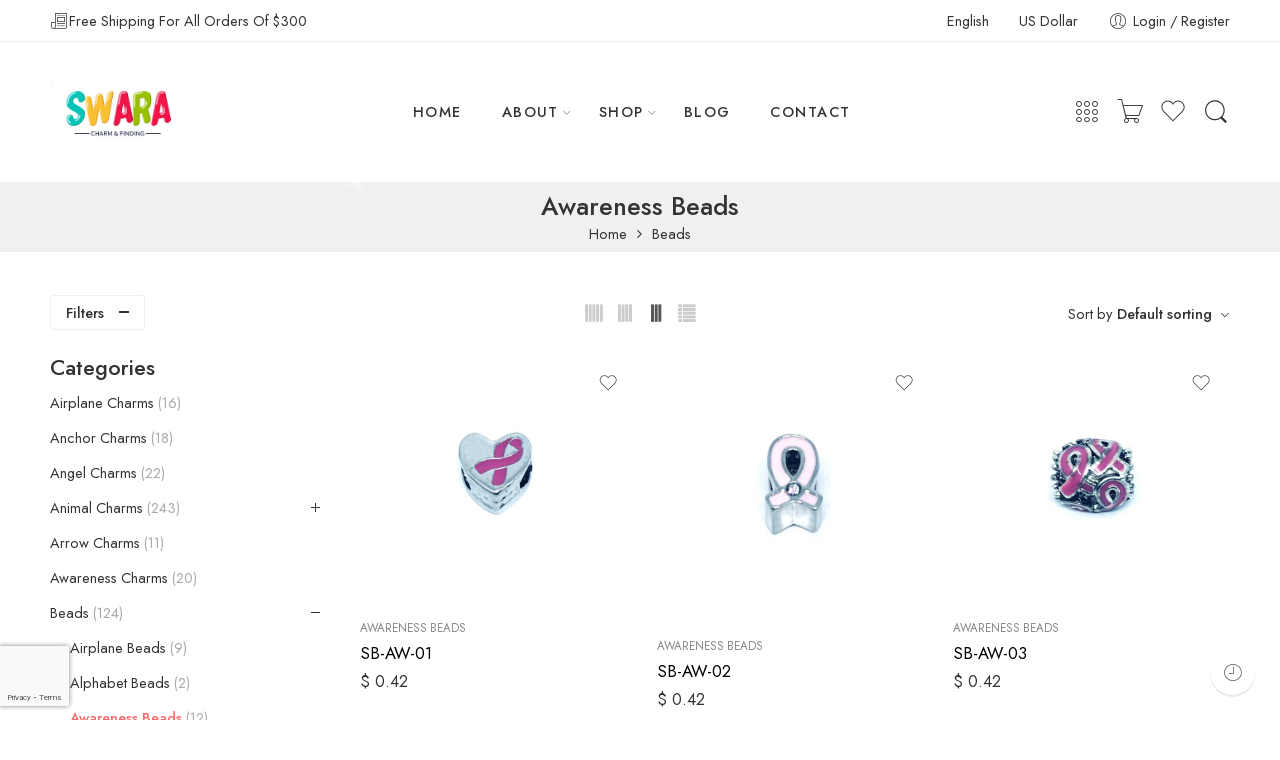

--- FILE ---
content_type: text/html; charset=UTF-8
request_url: https://www.swaracharms.com/product-category/beads/awareness-beads/
body_size: 74362
content:
<!DOCTYPE html>
<html lang="en-US">
<head><style>img.lazy{min-height:1px}</style><link href="https://www.swaracharms.com/wp-content/plugins/w3-total-cache/pub/js/lazyload.min.js" as="script">
<meta charset="UTF-8" />
<meta http-equiv="X-UA-Compatible" content="IE=Edge" />
<meta name="viewport" content="width=device-width, initial-scale=1" />
<link rel="profile" href="http://gmpg.org/xfn/11" />
<link rel="pingback" href="https://www.swaracharms.com/xmlrpc.php" />
<link rel="shortcut icon" href="https://www.swaracharms.com/wp-content/uploads/2023/12/fevicon.png" />
				<script>document.documentElement.className = document.documentElement.className + ' yes-js js_active js'</script>
			<meta name='robots' content='index, follow, max-image-preview:large, max-snippet:-1, max-video-preview:-1' />
	<style>img:is([sizes="auto" i], [sizes^="auto," i]) { contain-intrinsic-size: 3000px 1500px }</style>
	
	<!-- This site is optimized with the Yoast SEO plugin v26.7 - https://yoast.com/wordpress/plugins/seo/ -->
	<title>Awareness Beads Wholesale – Bulk Support Ribbon &amp; Cause Beads</title>
	<meta name="description" content="Shop high-quality awareness beads wholesale for bracelets, jewelry, and fundraising projects. Bulk pricing on support ribbon beads for all causes. Fast, reliable shipping!" />
	<link rel="canonical" href="https://www.swaracharms.com/product-category/beads/awareness-beads/" />
	<meta property="og:locale" content="en_US" />
	<meta property="og:type" content="article" />
	<meta property="og:title" content="Awareness Beads Wholesale – Bulk Support Ribbon &amp; Cause Beads" />
	<meta property="og:description" content="Shop high-quality awareness beads wholesale for bracelets, jewelry, and fundraising projects. Bulk pricing on support ribbon beads for all causes. Fast, reliable shipping!" />
	<meta property="og:url" content="https://www.swaracharms.com/product-category/beads/awareness-beads/" />
	<meta property="og:site_name" content="Swara Charm &amp; Finding" />
	<meta name="twitter:card" content="summary_large_image" />
	<script type="application/ld+json" class="yoast-schema-graph">{"@context":"https://schema.org","@graph":[{"@type":"CollectionPage","@id":"https://www.swaracharms.com/product-category/beads/awareness-beads/","url":"https://www.swaracharms.com/product-category/beads/awareness-beads/","name":"Awareness Beads Wholesale – Bulk Support Ribbon & Cause Beads","isPartOf":{"@id":"https://www.swaracharms.com/#website"},"primaryImageOfPage":{"@id":"https://www.swaracharms.com/product-category/beads/awareness-beads/#primaryimage"},"image":{"@id":"https://www.swaracharms.com/product-category/beads/awareness-beads/#primaryimage"},"thumbnailUrl":"https://www.swaracharms.com/wp-content/uploads/2023/07/SB-AW-001.jpg","description":"Shop high-quality awareness beads wholesale for bracelets, jewelry, and fundraising projects. Bulk pricing on support ribbon beads for all causes. Fast, reliable shipping!","breadcrumb":{"@id":"https://www.swaracharms.com/product-category/beads/awareness-beads/#breadcrumb"},"inLanguage":"en-US"},{"@type":"ImageObject","inLanguage":"en-US","@id":"https://www.swaracharms.com/product-category/beads/awareness-beads/#primaryimage","url":"https://www.swaracharms.com/wp-content/uploads/2023/07/SB-AW-001.jpg","contentUrl":"https://www.swaracharms.com/wp-content/uploads/2023/07/SB-AW-001.jpg","width":1528,"height":1376},{"@type":"BreadcrumbList","@id":"https://www.swaracharms.com/product-category/beads/awareness-beads/#breadcrumb","itemListElement":[{"@type":"ListItem","position":1,"name":"Home","item":"https://www.swaracharms.com/"},{"@type":"ListItem","position":2,"name":"Beads","item":"https://www.swaracharms.com/product-category/beads/"},{"@type":"ListItem","position":3,"name":"Awareness Beads"}]},{"@type":"WebSite","@id":"https://www.swaracharms.com/#website","url":"https://www.swaracharms.com/","name":"Swara Charm & Finding","description":"","potentialAction":[{"@type":"SearchAction","target":{"@type":"EntryPoint","urlTemplate":"https://www.swaracharms.com/?s={search_term_string}"},"query-input":{"@type":"PropertyValueSpecification","valueRequired":true,"valueName":"search_term_string"}}],"inLanguage":"en-US"}]}</script>
	<!-- / Yoast SEO plugin. -->


<link rel='dns-prefetch' href='//www.googletagmanager.com' />
<link rel='dns-prefetch' href='//fonts.googleapis.com' />
<link rel="alternate" type="application/rss+xml" title="Swara Charm &amp; Finding &raquo; Feed" href="https://www.swaracharms.com/feed/" />
<link rel="alternate" type="application/rss+xml" title="Swara Charm &amp; Finding &raquo; Comments Feed" href="https://www.swaracharms.com/comments/feed/" />
<link rel="preload" href="//www.swaracharms.com/wp-content/themes/elessi-theme/assets/minify-font-icons/font-nasa-icons/nasa-font.woff" as="font" type="font/woff" crossorigin /><link rel="preload" href="//www.swaracharms.com/wp-content/themes/elessi-theme/assets/minify-font-icons/font-pe-icon-7-stroke/Pe-icon-7-stroke.woff" as="font" type="font/woff" crossorigin /><link rel="preload" href="//www.swaracharms.com/wp-content/themes/elessi-theme/assets/minify-font-icons/font-awesome-4.7.0/fontawesome-webfont.woff2" as="font" type="font/woff2" crossorigin /><link rel="preload" href="//www.swaracharms.com/wp-content/themes/elessi-theme/assets/minify-font-icons/font-awesome-4.7.0/fontawesome-webfont.woff" as="font" type="font/woff" crossorigin /><link rel="alternate" type="application/rss+xml" title="Swara Charm &amp; Finding &raquo; Awareness Beads Category Feed" href="https://www.swaracharms.com/product-category/beads/awareness-beads/feed/" />
<script type="text/javascript">
/* <![CDATA[ */
window._wpemojiSettings = {"baseUrl":"https:\/\/s.w.org\/images\/core\/emoji\/16.0.1\/72x72\/","ext":".png","svgUrl":"https:\/\/s.w.org\/images\/core\/emoji\/16.0.1\/svg\/","svgExt":".svg","source":{"concatemoji":"https:\/\/www.swaracharms.com\/wp-includes\/js\/wp-emoji-release.min.js?ver=6.8.3"}};
/*! This file is auto-generated */
!function(s,n){var o,i,e;function c(e){try{var t={supportTests:e,timestamp:(new Date).valueOf()};sessionStorage.setItem(o,JSON.stringify(t))}catch(e){}}function p(e,t,n){e.clearRect(0,0,e.canvas.width,e.canvas.height),e.fillText(t,0,0);var t=new Uint32Array(e.getImageData(0,0,e.canvas.width,e.canvas.height).data),a=(e.clearRect(0,0,e.canvas.width,e.canvas.height),e.fillText(n,0,0),new Uint32Array(e.getImageData(0,0,e.canvas.width,e.canvas.height).data));return t.every(function(e,t){return e===a[t]})}function u(e,t){e.clearRect(0,0,e.canvas.width,e.canvas.height),e.fillText(t,0,0);for(var n=e.getImageData(16,16,1,1),a=0;a<n.data.length;a++)if(0!==n.data[a])return!1;return!0}function f(e,t,n,a){switch(t){case"flag":return n(e,"\ud83c\udff3\ufe0f\u200d\u26a7\ufe0f","\ud83c\udff3\ufe0f\u200b\u26a7\ufe0f")?!1:!n(e,"\ud83c\udde8\ud83c\uddf6","\ud83c\udde8\u200b\ud83c\uddf6")&&!n(e,"\ud83c\udff4\udb40\udc67\udb40\udc62\udb40\udc65\udb40\udc6e\udb40\udc67\udb40\udc7f","\ud83c\udff4\u200b\udb40\udc67\u200b\udb40\udc62\u200b\udb40\udc65\u200b\udb40\udc6e\u200b\udb40\udc67\u200b\udb40\udc7f");case"emoji":return!a(e,"\ud83e\udedf")}return!1}function g(e,t,n,a){var r="undefined"!=typeof WorkerGlobalScope&&self instanceof WorkerGlobalScope?new OffscreenCanvas(300,150):s.createElement("canvas"),o=r.getContext("2d",{willReadFrequently:!0}),i=(o.textBaseline="top",o.font="600 32px Arial",{});return e.forEach(function(e){i[e]=t(o,e,n,a)}),i}function t(e){var t=s.createElement("script");t.src=e,t.defer=!0,s.head.appendChild(t)}"undefined"!=typeof Promise&&(o="wpEmojiSettingsSupports",i=["flag","emoji"],n.supports={everything:!0,everythingExceptFlag:!0},e=new Promise(function(e){s.addEventListener("DOMContentLoaded",e,{once:!0})}),new Promise(function(t){var n=function(){try{var e=JSON.parse(sessionStorage.getItem(o));if("object"==typeof e&&"number"==typeof e.timestamp&&(new Date).valueOf()<e.timestamp+604800&&"object"==typeof e.supportTests)return e.supportTests}catch(e){}return null}();if(!n){if("undefined"!=typeof Worker&&"undefined"!=typeof OffscreenCanvas&&"undefined"!=typeof URL&&URL.createObjectURL&&"undefined"!=typeof Blob)try{var e="postMessage("+g.toString()+"("+[JSON.stringify(i),f.toString(),p.toString(),u.toString()].join(",")+"));",a=new Blob([e],{type:"text/javascript"}),r=new Worker(URL.createObjectURL(a),{name:"wpTestEmojiSupports"});return void(r.onmessage=function(e){c(n=e.data),r.terminate(),t(n)})}catch(e){}c(n=g(i,f,p,u))}t(n)}).then(function(e){for(var t in e)n.supports[t]=e[t],n.supports.everything=n.supports.everything&&n.supports[t],"flag"!==t&&(n.supports.everythingExceptFlag=n.supports.everythingExceptFlag&&n.supports[t]);n.supports.everythingExceptFlag=n.supports.everythingExceptFlag&&!n.supports.flag,n.DOMReady=!1,n.readyCallback=function(){n.DOMReady=!0}}).then(function(){return e}).then(function(){var e;n.supports.everything||(n.readyCallback(),(e=n.source||{}).concatemoji?t(e.concatemoji):e.wpemoji&&e.twemoji&&(t(e.twemoji),t(e.wpemoji)))}))}((window,document),window._wpemojiSettings);
/* ]]> */
</script>
<style id='wp-emoji-styles-inline-css' type='text/css'>

	img.wp-smiley, img.emoji {
		display: inline !important;
		border: none !important;
		box-shadow: none !important;
		height: 1em !important;
		width: 1em !important;
		margin: 0 0.07em !important;
		vertical-align: -0.1em !important;
		background: none !important;
		padding: 0 !important;
	}
</style>
<link rel='stylesheet' id='wp-block-library-css' href='https://www.swaracharms.com/wp-includes/css/dist/block-library/style.min.css?ver=6.8.3' type='text/css' media='all' />
<style id='classic-theme-styles-inline-css' type='text/css'>
/*! This file is auto-generated */
.wp-block-button__link{color:#fff;background-color:#32373c;border-radius:9999px;box-shadow:none;text-decoration:none;padding:calc(.667em + 2px) calc(1.333em + 2px);font-size:1.125em}.wp-block-file__button{background:#32373c;color:#fff;text-decoration:none}
</style>
<style id='global-styles-inline-css' type='text/css'>
:root{--wp--preset--aspect-ratio--square: 1;--wp--preset--aspect-ratio--4-3: 4/3;--wp--preset--aspect-ratio--3-4: 3/4;--wp--preset--aspect-ratio--3-2: 3/2;--wp--preset--aspect-ratio--2-3: 2/3;--wp--preset--aspect-ratio--16-9: 16/9;--wp--preset--aspect-ratio--9-16: 9/16;--wp--preset--color--black: #000000;--wp--preset--color--cyan-bluish-gray: #abb8c3;--wp--preset--color--white: #ffffff;--wp--preset--color--pale-pink: #f78da7;--wp--preset--color--vivid-red: #cf2e2e;--wp--preset--color--luminous-vivid-orange: #ff6900;--wp--preset--color--luminous-vivid-amber: #fcb900;--wp--preset--color--light-green-cyan: #7bdcb5;--wp--preset--color--vivid-green-cyan: #00d084;--wp--preset--color--pale-cyan-blue: #8ed1fc;--wp--preset--color--vivid-cyan-blue: #0693e3;--wp--preset--color--vivid-purple: #9b51e0;--wp--preset--gradient--vivid-cyan-blue-to-vivid-purple: linear-gradient(135deg,rgba(6,147,227,1) 0%,rgb(155,81,224) 100%);--wp--preset--gradient--light-green-cyan-to-vivid-green-cyan: linear-gradient(135deg,rgb(122,220,180) 0%,rgb(0,208,130) 100%);--wp--preset--gradient--luminous-vivid-amber-to-luminous-vivid-orange: linear-gradient(135deg,rgba(252,185,0,1) 0%,rgba(255,105,0,1) 100%);--wp--preset--gradient--luminous-vivid-orange-to-vivid-red: linear-gradient(135deg,rgba(255,105,0,1) 0%,rgb(207,46,46) 100%);--wp--preset--gradient--very-light-gray-to-cyan-bluish-gray: linear-gradient(135deg,rgb(238,238,238) 0%,rgb(169,184,195) 100%);--wp--preset--gradient--cool-to-warm-spectrum: linear-gradient(135deg,rgb(74,234,220) 0%,rgb(151,120,209) 20%,rgb(207,42,186) 40%,rgb(238,44,130) 60%,rgb(251,105,98) 80%,rgb(254,248,76) 100%);--wp--preset--gradient--blush-light-purple: linear-gradient(135deg,rgb(255,206,236) 0%,rgb(152,150,240) 100%);--wp--preset--gradient--blush-bordeaux: linear-gradient(135deg,rgb(254,205,165) 0%,rgb(254,45,45) 50%,rgb(107,0,62) 100%);--wp--preset--gradient--luminous-dusk: linear-gradient(135deg,rgb(255,203,112) 0%,rgb(199,81,192) 50%,rgb(65,88,208) 100%);--wp--preset--gradient--pale-ocean: linear-gradient(135deg,rgb(255,245,203) 0%,rgb(182,227,212) 50%,rgb(51,167,181) 100%);--wp--preset--gradient--electric-grass: linear-gradient(135deg,rgb(202,248,128) 0%,rgb(113,206,126) 100%);--wp--preset--gradient--midnight: linear-gradient(135deg,rgb(2,3,129) 0%,rgb(40,116,252) 100%);--wp--preset--font-size--small: 13px;--wp--preset--font-size--medium: 20px;--wp--preset--font-size--large: 36px;--wp--preset--font-size--x-large: 42px;--wp--preset--spacing--20: 0.44rem;--wp--preset--spacing--30: 0.67rem;--wp--preset--spacing--40: 1rem;--wp--preset--spacing--50: 1.5rem;--wp--preset--spacing--60: 2.25rem;--wp--preset--spacing--70: 3.38rem;--wp--preset--spacing--80: 5.06rem;--wp--preset--shadow--natural: 6px 6px 9px rgba(0, 0, 0, 0.2);--wp--preset--shadow--deep: 12px 12px 50px rgba(0, 0, 0, 0.4);--wp--preset--shadow--sharp: 6px 6px 0px rgba(0, 0, 0, 0.2);--wp--preset--shadow--outlined: 6px 6px 0px -3px rgba(255, 255, 255, 1), 6px 6px rgba(0, 0, 0, 1);--wp--preset--shadow--crisp: 6px 6px 0px rgba(0, 0, 0, 1);}:where(.is-layout-flex){gap: 0.5em;}:where(.is-layout-grid){gap: 0.5em;}body .is-layout-flex{display: flex;}.is-layout-flex{flex-wrap: wrap;align-items: center;}.is-layout-flex > :is(*, div){margin: 0;}body .is-layout-grid{display: grid;}.is-layout-grid > :is(*, div){margin: 0;}:where(.wp-block-columns.is-layout-flex){gap: 2em;}:where(.wp-block-columns.is-layout-grid){gap: 2em;}:where(.wp-block-post-template.is-layout-flex){gap: 1.25em;}:where(.wp-block-post-template.is-layout-grid){gap: 1.25em;}.has-black-color{color: var(--wp--preset--color--black) !important;}.has-cyan-bluish-gray-color{color: var(--wp--preset--color--cyan-bluish-gray) !important;}.has-white-color{color: var(--wp--preset--color--white) !important;}.has-pale-pink-color{color: var(--wp--preset--color--pale-pink) !important;}.has-vivid-red-color{color: var(--wp--preset--color--vivid-red) !important;}.has-luminous-vivid-orange-color{color: var(--wp--preset--color--luminous-vivid-orange) !important;}.has-luminous-vivid-amber-color{color: var(--wp--preset--color--luminous-vivid-amber) !important;}.has-light-green-cyan-color{color: var(--wp--preset--color--light-green-cyan) !important;}.has-vivid-green-cyan-color{color: var(--wp--preset--color--vivid-green-cyan) !important;}.has-pale-cyan-blue-color{color: var(--wp--preset--color--pale-cyan-blue) !important;}.has-vivid-cyan-blue-color{color: var(--wp--preset--color--vivid-cyan-blue) !important;}.has-vivid-purple-color{color: var(--wp--preset--color--vivid-purple) !important;}.has-black-background-color{background-color: var(--wp--preset--color--black) !important;}.has-cyan-bluish-gray-background-color{background-color: var(--wp--preset--color--cyan-bluish-gray) !important;}.has-white-background-color{background-color: var(--wp--preset--color--white) !important;}.has-pale-pink-background-color{background-color: var(--wp--preset--color--pale-pink) !important;}.has-vivid-red-background-color{background-color: var(--wp--preset--color--vivid-red) !important;}.has-luminous-vivid-orange-background-color{background-color: var(--wp--preset--color--luminous-vivid-orange) !important;}.has-luminous-vivid-amber-background-color{background-color: var(--wp--preset--color--luminous-vivid-amber) !important;}.has-light-green-cyan-background-color{background-color: var(--wp--preset--color--light-green-cyan) !important;}.has-vivid-green-cyan-background-color{background-color: var(--wp--preset--color--vivid-green-cyan) !important;}.has-pale-cyan-blue-background-color{background-color: var(--wp--preset--color--pale-cyan-blue) !important;}.has-vivid-cyan-blue-background-color{background-color: var(--wp--preset--color--vivid-cyan-blue) !important;}.has-vivid-purple-background-color{background-color: var(--wp--preset--color--vivid-purple) !important;}.has-black-border-color{border-color: var(--wp--preset--color--black) !important;}.has-cyan-bluish-gray-border-color{border-color: var(--wp--preset--color--cyan-bluish-gray) !important;}.has-white-border-color{border-color: var(--wp--preset--color--white) !important;}.has-pale-pink-border-color{border-color: var(--wp--preset--color--pale-pink) !important;}.has-vivid-red-border-color{border-color: var(--wp--preset--color--vivid-red) !important;}.has-luminous-vivid-orange-border-color{border-color: var(--wp--preset--color--luminous-vivid-orange) !important;}.has-luminous-vivid-amber-border-color{border-color: var(--wp--preset--color--luminous-vivid-amber) !important;}.has-light-green-cyan-border-color{border-color: var(--wp--preset--color--light-green-cyan) !important;}.has-vivid-green-cyan-border-color{border-color: var(--wp--preset--color--vivid-green-cyan) !important;}.has-pale-cyan-blue-border-color{border-color: var(--wp--preset--color--pale-cyan-blue) !important;}.has-vivid-cyan-blue-border-color{border-color: var(--wp--preset--color--vivid-cyan-blue) !important;}.has-vivid-purple-border-color{border-color: var(--wp--preset--color--vivid-purple) !important;}.has-vivid-cyan-blue-to-vivid-purple-gradient-background{background: var(--wp--preset--gradient--vivid-cyan-blue-to-vivid-purple) !important;}.has-light-green-cyan-to-vivid-green-cyan-gradient-background{background: var(--wp--preset--gradient--light-green-cyan-to-vivid-green-cyan) !important;}.has-luminous-vivid-amber-to-luminous-vivid-orange-gradient-background{background: var(--wp--preset--gradient--luminous-vivid-amber-to-luminous-vivid-orange) !important;}.has-luminous-vivid-orange-to-vivid-red-gradient-background{background: var(--wp--preset--gradient--luminous-vivid-orange-to-vivid-red) !important;}.has-very-light-gray-to-cyan-bluish-gray-gradient-background{background: var(--wp--preset--gradient--very-light-gray-to-cyan-bluish-gray) !important;}.has-cool-to-warm-spectrum-gradient-background{background: var(--wp--preset--gradient--cool-to-warm-spectrum) !important;}.has-blush-light-purple-gradient-background{background: var(--wp--preset--gradient--blush-light-purple) !important;}.has-blush-bordeaux-gradient-background{background: var(--wp--preset--gradient--blush-bordeaux) !important;}.has-luminous-dusk-gradient-background{background: var(--wp--preset--gradient--luminous-dusk) !important;}.has-pale-ocean-gradient-background{background: var(--wp--preset--gradient--pale-ocean) !important;}.has-electric-grass-gradient-background{background: var(--wp--preset--gradient--electric-grass) !important;}.has-midnight-gradient-background{background: var(--wp--preset--gradient--midnight) !important;}.has-small-font-size{font-size: var(--wp--preset--font-size--small) !important;}.has-medium-font-size{font-size: var(--wp--preset--font-size--medium) !important;}.has-large-font-size{font-size: var(--wp--preset--font-size--large) !important;}.has-x-large-font-size{font-size: var(--wp--preset--font-size--x-large) !important;}
:where(.wp-block-post-template.is-layout-flex){gap: 1.25em;}:where(.wp-block-post-template.is-layout-grid){gap: 1.25em;}
:where(.wp-block-columns.is-layout-flex){gap: 2em;}:where(.wp-block-columns.is-layout-grid){gap: 2em;}
:root :where(.wp-block-pullquote){font-size: 1.5em;line-height: 1.6;}
</style>
<link rel='stylesheet' id='wdp-style-css' href='https://www.swaracharms.com/wp-content/plugins/aco-woo-dynamic-pricing/assets/css/frontend.css?ver=4.5.10' type='text/css' media='all' />
<link rel='stylesheet' id='wpa-css-css' href='https://www.swaracharms.com/wp-content/plugins/honeypot/includes/css/wpa.css?ver=2.3.04' type='text/css' media='all' />
<link rel='stylesheet' id='rs-plugin-settings-css' href='https://www.swaracharms.com/wp-content/plugins/revslider/public/assets/css/rs6.css?ver=6.4.2' type='text/css' media='all' />
<style id='rs-plugin-settings-inline-css' type='text/css'>
#rs-demo-id {}
</style>
<link rel='stylesheet' id='woocommerce-vi-flexslider-css' href='https://www.swaracharms.com/wp-content/plugins/woocommerce-lookbook/css/vi_flexslider.min.css?ver=1.1.4.2' type='text/css' media='all' />
<link rel='stylesheet' id='woocommerce-lookbook-css' href='https://www.swaracharms.com/wp-content/plugins/woocommerce-lookbook/css/woocommerce-lookbook.css?ver=1.1.4.2' type='text/css' media='all' />
<style id='woocommerce-lookbook-inline-css' type='text/css'>

			.woocommerce-lookbook .woocommerce-lookbook-inner .wlb-item .wlb-pulse {
				background-color:#212121;
			}
			.woocommerce-lookbook .woocommerce-lookbook-inner .wlb-item .product-lookbook-content {
				background-color:#fff;
				color:#333;
			}
			.woocommerce-lookbook .woocommerce-lookbook-inner .wlb-item .product-lookbook-content .price,
			.woocommerce-lookbook .woocommerce-lookbook-inner .wlb-item .product-lookbook-content a,
			.woocommerce-lookbook .woocommerce-lookbook-inner .wlb-item .product-lookbook-content p {
				color:#333;
			}
		
</style>
<style id='woocommerce-inline-inline-css' type='text/css'>
.woocommerce form .form-row .required { visibility: visible; }
</style>
<link rel='stylesheet' id='brands-styles-css' href='https://www.swaracharms.com/wp-content/plugins/woocommerce/assets/css/brands.css?ver=10.3.7' type='text/css' media='all' />
<link rel='stylesheet' id='swara-charms-fonts-icons-css' href='https://www.swaracharms.com/wp-content/themes/elessi-theme/assets/minify-font-icons/fonts.min.css?ver=6.8.3' type='text/css' media='all' />
<link rel='stylesheet' id='nasa-fonts-css' href='https://fonts.googleapis.com/css?family=Jost%3A300%2C300italic%2C400%2C400italic%2C500%2C500italic%2C600%2C600italic%2C700%2C700italic%2C800%2C800italic%2C900%2C900italic&#038;subset=latin&#038;display=swap&#038;ver=6.8.3' type='text/css' media='all' />
<link rel='stylesheet' id='swara-charms-style-css' href='https://www.swaracharms.com/wp-content/themes/elessi-theme/style.css?ver=6.8.3' type='text/css' media='all' />
<link rel='stylesheet' id='swara-charms-child-style-css' href='https://www.swaracharms.com/wp-content/themes/elessi-theme-child/style.css?ver=6.8.3' type='text/css' media='all' />
<link rel='stylesheet' id='swara-charms-style-crazy-css' href='https://www.swaracharms.com/wp-content/themes/elessi-theme/assets/css/style-crazy-load.css' type='text/css' media='all' />
<link rel='stylesheet' id='swara-charms-style-large-css' href='https://www.swaracharms.com/wp-content/themes/elessi-theme/assets/css/style-large.css' type='text/css' media='all' />
<link rel='stylesheet' id='swara-charms-style-products-list-css' href='https://www.swaracharms.com/wp-content/themes/elessi-theme/assets/css/style-products-list.css' type='text/css' media='all' />
<link rel='stylesheet' id='swara-charms-style-archive-products-css' href='https://www.swaracharms.com/wp-content/themes/elessi-theme/assets/css/style-archive-products.css' type='text/css' media='all' />
<link rel='stylesheet' id='swara-charms-style-font-weight-css' href='https://www.swaracharms.com/wp-content/themes/elessi-theme/assets/css/style-font-weight-500.css' type='text/css' media='all' />
<link rel='stylesheet' id='select2-css' href='https://www.swaracharms.com/wp-content/plugins/woocommerce/assets/css/select2.css?ver=10.3.7' type='text/css' media='all' />
<link rel='stylesheet' id='nasa-sc-woo-css' href='https://www.swaracharms.com/wp-content/plugins/nasa-core/assets/css/nasa-sc-woo.css' type='text/css' media='all' />
<link rel='stylesheet' id='nasa-sc-css' href='https://www.swaracharms.com/wp-content/plugins/nasa-core/assets/css/nasa-sc.css' type='text/css' media='all' />
<link rel='stylesheet' id='swara-charms-style-dynamic-css' href='//www.swaracharms.com/wp-content/uploads/nasa-dynamic/dynamic.css?ver=1762532116' type='text/css' media='all' />
<script type="text/template" id="tmpl-variation-template">
	<div class="woocommerce-variation-description">{{{ data.variation.variation_description }}}</div>
	<div class="woocommerce-variation-price">{{{ data.variation.price_html }}}</div>
	<div class="woocommerce-variation-availability">{{{ data.variation.availability_html }}}</div>
</script>
<script type="text/template" id="tmpl-unavailable-variation-template">
	<p role="alert">Sorry, this product is unavailable. Please choose a different combination.</p>
</script>
<script type="text/javascript" src="https://www.swaracharms.com/wp-includes/js/jquery/jquery.min.js?ver=3.7.1" id="jquery-core-js"></script>
<script type="text/javascript" src="https://www.swaracharms.com/wp-includes/js/jquery/jquery-migrate.min.js?ver=3.4.1" id="jquery-migrate-js"></script>
<script type="text/javascript" id="awd-script-js-extra">
/* <![CDATA[ */
var awdajaxobject = {"url":"https:\/\/www.swaracharms.com\/wp-admin\/admin-ajax.php","nonce":"205879584e","priceGroup":{"data":[],"headers":[],"status":200},"dynamicPricing":"","variablePricing":"","thousandSeparator":",","decimalSeparator":"."};
/* ]]> */
</script>
<script type="text/javascript" src="https://www.swaracharms.com/wp-content/plugins/aco-woo-dynamic-pricing/assets/js/frontend.js?ver=4.5.10" id="awd-script-js"></script>
<script type="text/javascript" src="https://www.swaracharms.com/wp-content/plugins/revslider/public/assets/js/rbtools.min.js?ver=6.4.2" id="tp-tools-js"></script>
<script type="text/javascript" src="https://www.swaracharms.com/wp-content/plugins/revslider/public/assets/js/rs6.min.js?ver=6.4.2" id="revmin-js"></script>
<script type="text/javascript" src="https://www.swaracharms.com/wp-content/plugins/woocommerce-incremental-product-quantities/assets/js/ipq_input_value_validation.js?ver=6.8.3" id="ipq_validation-js"></script>
<script type="text/javascript" src="https://www.swaracharms.com/wp-content/plugins/woocommerce-lookbook/js/jquery.slides.min.js?ver=3.0.4" id="jquery-slides-js"></script>
<script type="text/javascript" src="https://www.swaracharms.com/wp-content/plugins/woocommerce-lookbook/js/jquery.vi_flexslider.min.js?ver=2.7.0" id="jquery-vi-flexslider-js"></script>
<script type="text/javascript" src="https://www.swaracharms.com/wp-content/plugins/woocommerce/assets/js/jquery-blockui/jquery.blockUI.min.js?ver=2.7.0-wc.10.3.7" id="wc-jquery-blockui-js" data-wp-strategy="defer"></script>
<script type="text/javascript" id="wc-add-to-cart-js-extra">
/* <![CDATA[ */
var wc_add_to_cart_params = {"ajax_url":"\/wp-admin\/admin-ajax.php","wc_ajax_url":"\/?wc-ajax=%%endpoint%%","i18n_view_cart":"View cart","cart_url":"https:\/\/www.swaracharms.com\/shopping-cart\/","is_cart":"","cart_redirect_after_add":"no"};
/* ]]> */
</script>
<script type="text/javascript" src="https://www.swaracharms.com/wp-content/plugins/woocommerce/assets/js/frontend/add-to-cart.min.js?ver=10.3.7" id="wc-add-to-cart-js" defer="defer" data-wp-strategy="defer"></script>
<script type="text/javascript" src="https://www.swaracharms.com/wp-content/plugins/woocommerce/assets/js/js-cookie/js.cookie.min.js?ver=2.1.4-wc.10.3.7" id="wc-js-cookie-js" data-wp-strategy="defer"></script>
<script type="text/javascript" src="https://www.swaracharms.com/wp-content/plugins/woocommerce/assets/js/jquery-cookie/jquery.cookie.min.js?ver=1.4.1-wc.10.3.7" id="wc-jquery-cookie-js" defer="defer" data-wp-strategy="defer"></script>

<!-- Google tag (gtag.js) snippet added by Site Kit -->
<!-- Google Analytics snippet added by Site Kit -->
<script type="text/javascript" src="https://www.googletagmanager.com/gtag/js?id=GT-TQLVKDC" id="google_gtagjs-js" async></script>
<script type="text/javascript" id="google_gtagjs-js-after">
/* <![CDATA[ */
window.dataLayer = window.dataLayer || [];function gtag(){dataLayer.push(arguments);}
gtag("set","linker",{"domains":["www.swaracharms.com"]});
gtag("js", new Date());
gtag("set", "developer_id.dZTNiMT", true);
gtag("config", "GT-TQLVKDC");
 window._googlesitekit = window._googlesitekit || {}; window._googlesitekit.throttledEvents = []; window._googlesitekit.gtagEvent = (name, data) => { var key = JSON.stringify( { name, data } ); if ( !! window._googlesitekit.throttledEvents[ key ] ) { return; } window._googlesitekit.throttledEvents[ key ] = true; setTimeout( () => { delete window._googlesitekit.throttledEvents[ key ]; }, 5 ); gtag( "event", name, { ...data, event_source: "site-kit" } ); }; 
/* ]]> */
</script>
<script type="text/javascript" src="https://www.swaracharms.com/wp-includes/js/underscore.min.js?ver=1.13.7" id="underscore-js"></script>
<script type="text/javascript" id="wp-util-js-extra">
/* <![CDATA[ */
var _wpUtilSettings = {"ajax":{"url":"\/wp-admin\/admin-ajax.php"}};
/* ]]> */
</script>
<script type="text/javascript" src="https://www.swaracharms.com/wp-includes/js/wp-util.min.js?ver=6.8.3" id="wp-util-js"></script>
<script type="text/javascript" id="wc-add-to-cart-variation-js-extra">
/* <![CDATA[ */
var wc_add_to_cart_variation_params = {"wc_ajax_url":"\/?wc-ajax=%%endpoint%%","i18n_no_matching_variations_text":"Sorry, no products matched your selection. Please choose a different combination.","i18n_make_a_selection_text":"Please select some product options before adding this product to your cart.","i18n_unavailable_text":"Sorry, this product is unavailable. Please choose a different combination.","i18n_reset_alert_text":"Your selection has been reset. Please select some product options before adding this product to your cart."};
/* ]]> */
</script>
<script type="text/javascript" src="https://www.swaracharms.com/wp-content/plugins/woocommerce/assets/js/frontend/add-to-cart-variation.min.js?ver=10.3.7" id="wc-add-to-cart-variation-js" defer="defer" data-wp-strategy="defer"></script>
<script type="text/javascript" src="https://www.swaracharms.com/wp-content/plugins/woocommerce/assets/js/selectWoo/selectWoo.full.min.js?ver=1.0.9-wc.10.3.7" id="selectWoo-js" defer="defer" data-wp-strategy="defer"></script>
<script type="text/javascript" id="wc-country-select-js-extra">
/* <![CDATA[ */
var wc_country_select_params = {"countries":"{\"AF\":[],\"AL\":{\"AL-01\":\"Berat\",\"AL-09\":\"Dib\\u00ebr\",\"AL-02\":\"Durr\\u00ebs\",\"AL-03\":\"Elbasan\",\"AL-04\":\"Fier\",\"AL-05\":\"Gjirokast\\u00ebr\",\"AL-06\":\"Kor\\u00e7\\u00eb\",\"AL-07\":\"Kuk\\u00ebs\",\"AL-08\":\"Lezh\\u00eb\",\"AL-10\":\"Shkod\\u00ebr\",\"AL-11\":\"Tirana\",\"AL-12\":\"Vlor\\u00eb\"},\"AO\":{\"BGO\":\"Bengo\",\"BLU\":\"Benguela\",\"BIE\":\"Bi\\u00e9\",\"CAB\":\"Cabinda\",\"CNN\":\"Cunene\",\"HUA\":\"Huambo\",\"HUI\":\"Hu\\u00edla\",\"CCU\":\"Kuando Kubango\",\"CNO\":\"Kwanza-Norte\",\"CUS\":\"Kwanza-Sul\",\"LUA\":\"Luanda\",\"LNO\":\"Lunda-Norte\",\"LSU\":\"Lunda-Sul\",\"MAL\":\"Malanje\",\"MOX\":\"Moxico\",\"NAM\":\"Namibe\",\"UIG\":\"U\\u00edge\",\"ZAI\":\"Zaire\"},\"AR\":{\"C\":\"Ciudad Aut\\u00f3noma de Buenos Aires\",\"B\":\"Buenos Aires\",\"K\":\"Catamarca\",\"H\":\"Chaco\",\"U\":\"Chubut\",\"X\":\"C\\u00f3rdoba\",\"W\":\"Corrientes\",\"E\":\"Entre R\\u00edos\",\"P\":\"Formosa\",\"Y\":\"Jujuy\",\"L\":\"La Pampa\",\"F\":\"La Rioja\",\"M\":\"Mendoza\",\"N\":\"Misiones\",\"Q\":\"Neuqu\\u00e9n\",\"R\":\"R\\u00edo Negro\",\"A\":\"Salta\",\"J\":\"San Juan\",\"D\":\"San Luis\",\"Z\":\"Santa Cruz\",\"S\":\"Santa Fe\",\"G\":\"Santiago del Estero\",\"V\":\"Tierra del Fuego\",\"T\":\"Tucum\\u00e1n\"},\"AT\":[],\"AU\":{\"ACT\":\"Australian Capital Territory\",\"NSW\":\"New South Wales\",\"NT\":\"Northern Territory\",\"QLD\":\"Queensland\",\"SA\":\"South Australia\",\"TAS\":\"Tasmania\",\"VIC\":\"Victoria\",\"WA\":\"Western Australia\"},\"AX\":[],\"BD\":{\"BD-05\":\"Bagerhat\",\"BD-01\":\"Bandarban\",\"BD-02\":\"Barguna\",\"BD-06\":\"Barishal\",\"BD-07\":\"Bhola\",\"BD-03\":\"Bogura\",\"BD-04\":\"Brahmanbaria\",\"BD-09\":\"Chandpur\",\"BD-10\":\"Chattogram\",\"BD-12\":\"Chuadanga\",\"BD-11\":\"Cox's Bazar\",\"BD-08\":\"Cumilla\",\"BD-13\":\"Dhaka\",\"BD-14\":\"Dinajpur\",\"BD-15\":\"Faridpur \",\"BD-16\":\"Feni\",\"BD-19\":\"Gaibandha\",\"BD-18\":\"Gazipur\",\"BD-17\":\"Gopalganj\",\"BD-20\":\"Habiganj\",\"BD-21\":\"Jamalpur\",\"BD-22\":\"Jashore\",\"BD-25\":\"Jhalokati\",\"BD-23\":\"Jhenaidah\",\"BD-24\":\"Joypurhat\",\"BD-29\":\"Khagrachhari\",\"BD-27\":\"Khulna\",\"BD-26\":\"Kishoreganj\",\"BD-28\":\"Kurigram\",\"BD-30\":\"Kushtia\",\"BD-31\":\"Lakshmipur\",\"BD-32\":\"Lalmonirhat\",\"BD-36\":\"Madaripur\",\"BD-37\":\"Magura\",\"BD-33\":\"Manikganj \",\"BD-39\":\"Meherpur\",\"BD-38\":\"Moulvibazar\",\"BD-35\":\"Munshiganj\",\"BD-34\":\"Mymensingh\",\"BD-48\":\"Naogaon\",\"BD-43\":\"Narail\",\"BD-40\":\"Narayanganj\",\"BD-42\":\"Narsingdi\",\"BD-44\":\"Natore\",\"BD-45\":\"Nawabganj\",\"BD-41\":\"Netrakona\",\"BD-46\":\"Nilphamari\",\"BD-47\":\"Noakhali\",\"BD-49\":\"Pabna\",\"BD-52\":\"Panchagarh\",\"BD-51\":\"Patuakhali\",\"BD-50\":\"Pirojpur\",\"BD-53\":\"Rajbari\",\"BD-54\":\"Rajshahi\",\"BD-56\":\"Rangamati\",\"BD-55\":\"Rangpur\",\"BD-58\":\"Satkhira\",\"BD-62\":\"Shariatpur\",\"BD-57\":\"Sherpur\",\"BD-59\":\"Sirajganj\",\"BD-61\":\"Sunamganj\",\"BD-60\":\"Sylhet\",\"BD-63\":\"Tangail\",\"BD-64\":\"Thakurgaon\"},\"BE\":[],\"BG\":{\"BG-01\":\"Blagoevgrad\",\"BG-02\":\"Burgas\",\"BG-08\":\"Dobrich\",\"BG-07\":\"Gabrovo\",\"BG-26\":\"Haskovo\",\"BG-09\":\"Kardzhali\",\"BG-10\":\"Kyustendil\",\"BG-11\":\"Lovech\",\"BG-12\":\"Montana\",\"BG-13\":\"Pazardzhik\",\"BG-14\":\"Pernik\",\"BG-15\":\"Pleven\",\"BG-16\":\"Plovdiv\",\"BG-17\":\"Razgrad\",\"BG-18\":\"Ruse\",\"BG-27\":\"Shumen\",\"BG-19\":\"Silistra\",\"BG-20\":\"Sliven\",\"BG-21\":\"Smolyan\",\"BG-23\":\"Sofia District\",\"BG-22\":\"Sofia\",\"BG-24\":\"Stara Zagora\",\"BG-25\":\"Targovishte\",\"BG-03\":\"Varna\",\"BG-04\":\"Veliko Tarnovo\",\"BG-05\":\"Vidin\",\"BG-06\":\"Vratsa\",\"BG-28\":\"Yambol\"},\"BH\":[],\"BI\":[],\"BJ\":{\"AL\":\"Alibori\",\"AK\":\"Atakora\",\"AQ\":\"Atlantique\",\"BO\":\"Borgou\",\"CO\":\"Collines\",\"KO\":\"Kouffo\",\"DO\":\"Donga\",\"LI\":\"Littoral\",\"MO\":\"Mono\",\"OU\":\"Ou\\u00e9m\\u00e9\",\"PL\":\"Plateau\",\"ZO\":\"Zou\"},\"BO\":{\"BO-B\":\"Beni\",\"BO-H\":\"Chuquisaca\",\"BO-C\":\"Cochabamba\",\"BO-L\":\"La Paz\",\"BO-O\":\"Oruro\",\"BO-N\":\"Pando\",\"BO-P\":\"Potos\\u00ed\",\"BO-S\":\"Santa Cruz\",\"BO-T\":\"Tarija\"},\"BR\":{\"AC\":\"Acre\",\"AL\":\"Alagoas\",\"AP\":\"Amap\\u00e1\",\"AM\":\"Amazonas\",\"BA\":\"Bahia\",\"CE\":\"Cear\\u00e1\",\"DF\":\"Distrito Federal\",\"ES\":\"Esp\\u00edrito Santo\",\"GO\":\"Goi\\u00e1s\",\"MA\":\"Maranh\\u00e3o\",\"MT\":\"Mato Grosso\",\"MS\":\"Mato Grosso do Sul\",\"MG\":\"Minas Gerais\",\"PA\":\"Par\\u00e1\",\"PB\":\"Para\\u00edba\",\"PR\":\"Paran\\u00e1\",\"PE\":\"Pernambuco\",\"PI\":\"Piau\\u00ed\",\"RJ\":\"Rio de Janeiro\",\"RN\":\"Rio Grande do Norte\",\"RS\":\"Rio Grande do Sul\",\"RO\":\"Rond\\u00f4nia\",\"RR\":\"Roraima\",\"SC\":\"Santa Catarina\",\"SP\":\"S\\u00e3o Paulo\",\"SE\":\"Sergipe\",\"TO\":\"Tocantins\"},\"CA\":{\"AB\":\"Alberta\",\"BC\":\"British Columbia\",\"MB\":\"Manitoba\",\"NB\":\"New Brunswick\",\"NL\":\"Newfoundland and Labrador\",\"NT\":\"Northwest Territories\",\"NS\":\"Nova Scotia\",\"NU\":\"Nunavut\",\"ON\":\"Ontario\",\"PE\":\"Prince Edward Island\",\"QC\":\"Quebec\",\"SK\":\"Saskatchewan\",\"YT\":\"Yukon Territory\"},\"CH\":{\"AG\":\"Aargau\",\"AR\":\"Appenzell Ausserrhoden\",\"AI\":\"Appenzell Innerrhoden\",\"BL\":\"Basel-Landschaft\",\"BS\":\"Basel-Stadt\",\"BE\":\"Bern\",\"FR\":\"Fribourg\",\"GE\":\"Geneva\",\"GL\":\"Glarus\",\"GR\":\"Graub\\u00fcnden\",\"JU\":\"Jura\",\"LU\":\"Luzern\",\"NE\":\"Neuch\\u00e2tel\",\"NW\":\"Nidwalden\",\"OW\":\"Obwalden\",\"SH\":\"Schaffhausen\",\"SZ\":\"Schwyz\",\"SO\":\"Solothurn\",\"SG\":\"St. Gallen\",\"TG\":\"Thurgau\",\"TI\":\"Ticino\",\"UR\":\"Uri\",\"VS\":\"Valais\",\"VD\":\"Vaud\",\"ZG\":\"Zug\",\"ZH\":\"Z\\u00fcrich\"},\"CL\":{\"CL-AI\":\"Ais\\u00e9n del General Carlos Iba\\u00f1ez del Campo\",\"CL-AN\":\"Antofagasta\",\"CL-AP\":\"Arica y Parinacota\",\"CL-AR\":\"La Araucan\\u00eda\",\"CL-AT\":\"Atacama\",\"CL-BI\":\"Biob\\u00edo\",\"CL-CO\":\"Coquimbo\",\"CL-LI\":\"Libertador General Bernardo O'Higgins\",\"CL-LL\":\"Los Lagos\",\"CL-LR\":\"Los R\\u00edos\",\"CL-MA\":\"Magallanes\",\"CL-ML\":\"Maule\",\"CL-NB\":\"\\u00d1uble\",\"CL-RM\":\"Regi\\u00f3n Metropolitana de Santiago\",\"CL-TA\":\"Tarapac\\u00e1\",\"CL-VS\":\"Valpara\\u00edso\"},\"CN\":{\"CN1\":\"Yunnan \\\/ \\u4e91\\u5357\",\"CN2\":\"Beijing \\\/ \\u5317\\u4eac\",\"CN3\":\"Tianjin \\\/ \\u5929\\u6d25\",\"CN4\":\"Hebei \\\/ \\u6cb3\\u5317\",\"CN5\":\"Shanxi \\\/ \\u5c71\\u897f\",\"CN6\":\"Inner Mongolia \\\/ \\u5167\\u8499\\u53e4\",\"CN7\":\"Liaoning \\\/ \\u8fbd\\u5b81\",\"CN8\":\"Jilin \\\/ \\u5409\\u6797\",\"CN9\":\"Heilongjiang \\\/ \\u9ed1\\u9f99\\u6c5f\",\"CN10\":\"Shanghai \\\/ \\u4e0a\\u6d77\",\"CN11\":\"Jiangsu \\\/ \\u6c5f\\u82cf\",\"CN12\":\"Zhejiang \\\/ \\u6d59\\u6c5f\",\"CN13\":\"Anhui \\\/ \\u5b89\\u5fbd\",\"CN14\":\"Fujian \\\/ \\u798f\\u5efa\",\"CN15\":\"Jiangxi \\\/ \\u6c5f\\u897f\",\"CN16\":\"Shandong \\\/ \\u5c71\\u4e1c\",\"CN17\":\"Henan \\\/ \\u6cb3\\u5357\",\"CN18\":\"Hubei \\\/ \\u6e56\\u5317\",\"CN19\":\"Hunan \\\/ \\u6e56\\u5357\",\"CN20\":\"Guangdong \\\/ \\u5e7f\\u4e1c\",\"CN21\":\"Guangxi Zhuang \\\/ \\u5e7f\\u897f\\u58ee\\u65cf\",\"CN22\":\"Hainan \\\/ \\u6d77\\u5357\",\"CN23\":\"Chongqing \\\/ \\u91cd\\u5e86\",\"CN24\":\"Sichuan \\\/ \\u56db\\u5ddd\",\"CN25\":\"Guizhou \\\/ \\u8d35\\u5dde\",\"CN26\":\"Shaanxi \\\/ \\u9655\\u897f\",\"CN27\":\"Gansu \\\/ \\u7518\\u8083\",\"CN28\":\"Qinghai \\\/ \\u9752\\u6d77\",\"CN29\":\"Ningxia Hui \\\/ \\u5b81\\u590f\",\"CN30\":\"Macao \\\/ \\u6fb3\\u95e8\",\"CN31\":\"Tibet \\\/ \\u897f\\u85cf\",\"CN32\":\"Xinjiang \\\/ \\u65b0\\u7586\"},\"CO\":{\"CO-AMA\":\"Amazonas\",\"CO-ANT\":\"Antioquia\",\"CO-ARA\":\"Arauca\",\"CO-ATL\":\"Atl\\u00e1ntico\",\"CO-BOL\":\"Bol\\u00edvar\",\"CO-BOY\":\"Boyac\\u00e1\",\"CO-CAL\":\"Caldas\",\"CO-CAQ\":\"Caquet\\u00e1\",\"CO-CAS\":\"Casanare\",\"CO-CAU\":\"Cauca\",\"CO-CES\":\"Cesar\",\"CO-CHO\":\"Choc\\u00f3\",\"CO-COR\":\"C\\u00f3rdoba\",\"CO-CUN\":\"Cundinamarca\",\"CO-DC\":\"Capital District\",\"CO-GUA\":\"Guain\\u00eda\",\"CO-GUV\":\"Guaviare\",\"CO-HUI\":\"Huila\",\"CO-LAG\":\"La Guajira\",\"CO-MAG\":\"Magdalena\",\"CO-MET\":\"Meta\",\"CO-NAR\":\"Nari\\u00f1o\",\"CO-NSA\":\"Norte de Santander\",\"CO-PUT\":\"Putumayo\",\"CO-QUI\":\"Quind\\u00edo\",\"CO-RIS\":\"Risaralda\",\"CO-SAN\":\"Santander\",\"CO-SAP\":\"San Andr\\u00e9s & Providencia\",\"CO-SUC\":\"Sucre\",\"CO-TOL\":\"Tolima\",\"CO-VAC\":\"Valle del Cauca\",\"CO-VAU\":\"Vaup\\u00e9s\",\"CO-VID\":\"Vichada\"},\"CR\":{\"CR-A\":\"Alajuela\",\"CR-C\":\"Cartago\",\"CR-G\":\"Guanacaste\",\"CR-H\":\"Heredia\",\"CR-L\":\"Lim\\u00f3n\",\"CR-P\":\"Puntarenas\",\"CR-SJ\":\"San Jos\\u00e9\"},\"CZ\":[],\"DE\":{\"DE-BW\":\"Baden-W\\u00fcrttemberg\",\"DE-BY\":\"Bavaria\",\"DE-BE\":\"Berlin\",\"DE-BB\":\"Brandenburg\",\"DE-HB\":\"Bremen\",\"DE-HH\":\"Hamburg\",\"DE-HE\":\"Hesse\",\"DE-MV\":\"Mecklenburg-Vorpommern\",\"DE-NI\":\"Lower Saxony\",\"DE-NW\":\"North Rhine-Westphalia\",\"DE-RP\":\"Rhineland-Palatinate\",\"DE-SL\":\"Saarland\",\"DE-SN\":\"Saxony\",\"DE-ST\":\"Saxony-Anhalt\",\"DE-SH\":\"Schleswig-Holstein\",\"DE-TH\":\"Thuringia\"},\"DK\":[],\"DO\":{\"DO-01\":\"Distrito Nacional\",\"DO-02\":\"Azua\",\"DO-03\":\"Baoruco\",\"DO-04\":\"Barahona\",\"DO-33\":\"Cibao Nordeste\",\"DO-34\":\"Cibao Noroeste\",\"DO-35\":\"Cibao Norte\",\"DO-36\":\"Cibao Sur\",\"DO-05\":\"Dajab\\u00f3n\",\"DO-06\":\"Duarte\",\"DO-08\":\"El Seibo\",\"DO-37\":\"El Valle\",\"DO-07\":\"El\\u00edas Pi\\u00f1a\",\"DO-38\":\"Enriquillo\",\"DO-09\":\"Espaillat\",\"DO-30\":\"Hato Mayor\",\"DO-19\":\"Hermanas Mirabal\",\"DO-39\":\"Hig\\u00fcamo\",\"DO-10\":\"Independencia\",\"DO-11\":\"La Altagracia\",\"DO-12\":\"La Romana\",\"DO-13\":\"La Vega\",\"DO-14\":\"Mar\\u00eda Trinidad S\\u00e1nchez\",\"DO-28\":\"Monse\\u00f1or Nouel\",\"DO-15\":\"Monte Cristi\",\"DO-29\":\"Monte Plata\",\"DO-40\":\"Ozama\",\"DO-16\":\"Pedernales\",\"DO-17\":\"Peravia\",\"DO-18\":\"Puerto Plata\",\"DO-20\":\"Saman\\u00e1\",\"DO-21\":\"San Crist\\u00f3bal\",\"DO-31\":\"San Jos\\u00e9 de Ocoa\",\"DO-22\":\"San Juan\",\"DO-23\":\"San Pedro de Macor\\u00eds\",\"DO-24\":\"S\\u00e1nchez Ram\\u00edrez\",\"DO-25\":\"Santiago\",\"DO-26\":\"Santiago Rodr\\u00edguez\",\"DO-32\":\"Santo Domingo\",\"DO-41\":\"Valdesia\",\"DO-27\":\"Valverde\",\"DO-42\":\"Yuma\"},\"DZ\":{\"DZ-01\":\"Adrar\",\"DZ-02\":\"Chlef\",\"DZ-03\":\"Laghouat\",\"DZ-04\":\"Oum El Bouaghi\",\"DZ-05\":\"Batna\",\"DZ-06\":\"B\\u00e9ja\\u00efa\",\"DZ-07\":\"Biskra\",\"DZ-08\":\"B\\u00e9char\",\"DZ-09\":\"Blida\",\"DZ-10\":\"Bouira\",\"DZ-11\":\"Tamanghasset\",\"DZ-12\":\"T\\u00e9bessa\",\"DZ-13\":\"Tlemcen\",\"DZ-14\":\"Tiaret\",\"DZ-15\":\"Tizi Ouzou\",\"DZ-16\":\"Algiers\",\"DZ-17\":\"Djelfa\",\"DZ-18\":\"Jijel\",\"DZ-19\":\"S\\u00e9tif\",\"DZ-20\":\"Sa\\u00efda\",\"DZ-21\":\"Skikda\",\"DZ-22\":\"Sidi Bel Abb\\u00e8s\",\"DZ-23\":\"Annaba\",\"DZ-24\":\"Guelma\",\"DZ-25\":\"Constantine\",\"DZ-26\":\"M\\u00e9d\\u00e9a\",\"DZ-27\":\"Mostaganem\",\"DZ-28\":\"M\\u2019Sila\",\"DZ-29\":\"Mascara\",\"DZ-30\":\"Ouargla\",\"DZ-31\":\"Oran\",\"DZ-32\":\"El Bayadh\",\"DZ-33\":\"Illizi\",\"DZ-34\":\"Bordj Bou Arr\\u00e9ridj\",\"DZ-35\":\"Boumerd\\u00e8s\",\"DZ-36\":\"El Tarf\",\"DZ-37\":\"Tindouf\",\"DZ-38\":\"Tissemsilt\",\"DZ-39\":\"El Oued\",\"DZ-40\":\"Khenchela\",\"DZ-41\":\"Souk Ahras\",\"DZ-42\":\"Tipasa\",\"DZ-43\":\"Mila\",\"DZ-44\":\"A\\u00efn Defla\",\"DZ-45\":\"Naama\",\"DZ-46\":\"A\\u00efn T\\u00e9mouchent\",\"DZ-47\":\"Gharda\\u00efa\",\"DZ-48\":\"Relizane\"},\"EE\":[],\"EC\":{\"EC-A\":\"Azuay\",\"EC-B\":\"Bol\\u00edvar\",\"EC-F\":\"Ca\\u00f1ar\",\"EC-C\":\"Carchi\",\"EC-H\":\"Chimborazo\",\"EC-X\":\"Cotopaxi\",\"EC-O\":\"El Oro\",\"EC-E\":\"Esmeraldas\",\"EC-W\":\"Gal\\u00e1pagos\",\"EC-G\":\"Guayas\",\"EC-I\":\"Imbabura\",\"EC-L\":\"Loja\",\"EC-R\":\"Los R\\u00edos\",\"EC-M\":\"Manab\\u00ed\",\"EC-S\":\"Morona-Santiago\",\"EC-N\":\"Napo\",\"EC-D\":\"Orellana\",\"EC-Y\":\"Pastaza\",\"EC-P\":\"Pichincha\",\"EC-SE\":\"Santa Elena\",\"EC-SD\":\"Santo Domingo de los Ts\\u00e1chilas\",\"EC-U\":\"Sucumb\\u00edos\",\"EC-T\":\"Tungurahua\",\"EC-Z\":\"Zamora-Chinchipe\"},\"EG\":{\"EGALX\":\"Alexandria\",\"EGASN\":\"Aswan\",\"EGAST\":\"Asyut\",\"EGBA\":\"Red Sea\",\"EGBH\":\"Beheira\",\"EGBNS\":\"Beni Suef\",\"EGC\":\"Cairo\",\"EGDK\":\"Dakahlia\",\"EGDT\":\"Damietta\",\"EGFYM\":\"Faiyum\",\"EGGH\":\"Gharbia\",\"EGGZ\":\"Giza\",\"EGIS\":\"Ismailia\",\"EGJS\":\"South Sinai\",\"EGKB\":\"Qalyubia\",\"EGKFS\":\"Kafr el-Sheikh\",\"EGKN\":\"Qena\",\"EGLX\":\"Luxor\",\"EGMN\":\"Minya\",\"EGMNF\":\"Monufia\",\"EGMT\":\"Matrouh\",\"EGPTS\":\"Port Said\",\"EGSHG\":\"Sohag\",\"EGSHR\":\"Al Sharqia\",\"EGSIN\":\"North Sinai\",\"EGSUZ\":\"Suez\",\"EGWAD\":\"New Valley\"},\"ES\":{\"C\":\"A Coru\\u00f1a\",\"VI\":\"Araba\\\/\\u00c1lava\",\"AB\":\"Albacete\",\"A\":\"Alicante\",\"AL\":\"Almer\\u00eda\",\"O\":\"Asturias\",\"AV\":\"\\u00c1vila\",\"BA\":\"Badajoz\",\"PM\":\"Baleares\",\"B\":\"Barcelona\",\"BU\":\"Burgos\",\"CC\":\"C\\u00e1ceres\",\"CA\":\"C\\u00e1diz\",\"S\":\"Cantabria\",\"CS\":\"Castell\\u00f3n\",\"CE\":\"Ceuta\",\"CR\":\"Ciudad Real\",\"CO\":\"C\\u00f3rdoba\",\"CU\":\"Cuenca\",\"GI\":\"Girona\",\"GR\":\"Granada\",\"GU\":\"Guadalajara\",\"SS\":\"Gipuzkoa\",\"H\":\"Huelva\",\"HU\":\"Huesca\",\"J\":\"Ja\\u00e9n\",\"LO\":\"La Rioja\",\"GC\":\"Las Palmas\",\"LE\":\"Le\\u00f3n\",\"L\":\"Lleida\",\"LU\":\"Lugo\",\"M\":\"Madrid\",\"MA\":\"M\\u00e1laga\",\"ML\":\"Melilla\",\"MU\":\"Murcia\",\"NA\":\"Navarra\",\"OR\":\"Ourense\",\"P\":\"Palencia\",\"PO\":\"Pontevedra\",\"SA\":\"Salamanca\",\"TF\":\"Santa Cruz de Tenerife\",\"SG\":\"Segovia\",\"SE\":\"Sevilla\",\"SO\":\"Soria\",\"T\":\"Tarragona\",\"TE\":\"Teruel\",\"TO\":\"Toledo\",\"V\":\"Valencia\",\"VA\":\"Valladolid\",\"BI\":\"Biscay\",\"ZA\":\"Zamora\",\"Z\":\"Zaragoza\"},\"ET\":[],\"FI\":[],\"FR\":[],\"GF\":[],\"GH\":{\"AF\":\"Ahafo\",\"AH\":\"Ashanti\",\"BA\":\"Brong-Ahafo\",\"BO\":\"Bono\",\"BE\":\"Bono East\",\"CP\":\"Central\",\"EP\":\"Eastern\",\"AA\":\"Greater Accra\",\"NE\":\"North East\",\"NP\":\"Northern\",\"OT\":\"Oti\",\"SV\":\"Savannah\",\"UE\":\"Upper East\",\"UW\":\"Upper West\",\"TV\":\"Volta\",\"WP\":\"Western\",\"WN\":\"Western North\"},\"GP\":[],\"GR\":{\"I\":\"Attica\",\"A\":\"East Macedonia and Thrace\",\"B\":\"Central Macedonia\",\"C\":\"West Macedonia\",\"D\":\"Epirus\",\"E\":\"Thessaly\",\"F\":\"Ionian Islands\",\"G\":\"West Greece\",\"H\":\"Central Greece\",\"J\":\"Peloponnese\",\"K\":\"North Aegean\",\"L\":\"South Aegean\",\"M\":\"Crete\"},\"GT\":{\"GT-AV\":\"Alta Verapaz\",\"GT-BV\":\"Baja Verapaz\",\"GT-CM\":\"Chimaltenango\",\"GT-CQ\":\"Chiquimula\",\"GT-PR\":\"El Progreso\",\"GT-ES\":\"Escuintla\",\"GT-GU\":\"Guatemala\",\"GT-HU\":\"Huehuetenango\",\"GT-IZ\":\"Izabal\",\"GT-JA\":\"Jalapa\",\"GT-JU\":\"Jutiapa\",\"GT-PE\":\"Pet\\u00e9n\",\"GT-QZ\":\"Quetzaltenango\",\"GT-QC\":\"Quich\\u00e9\",\"GT-RE\":\"Retalhuleu\",\"GT-SA\":\"Sacatep\\u00e9quez\",\"GT-SM\":\"San Marcos\",\"GT-SR\":\"Santa Rosa\",\"GT-SO\":\"Solol\\u00e1\",\"GT-SU\":\"Suchitep\\u00e9quez\",\"GT-TO\":\"Totonicap\\u00e1n\",\"GT-ZA\":\"Zacapa\"},\"HK\":{\"HONG KONG\":\"Hong Kong Island\",\"KOWLOON\":\"Kowloon\",\"NEW TERRITORIES\":\"New Territories\"},\"HN\":{\"HN-AT\":\"Atl\\u00e1ntida\",\"HN-IB\":\"Bay Islands\",\"HN-CH\":\"Choluteca\",\"HN-CL\":\"Col\\u00f3n\",\"HN-CM\":\"Comayagua\",\"HN-CP\":\"Cop\\u00e1n\",\"HN-CR\":\"Cort\\u00e9s\",\"HN-EP\":\"El Para\\u00edso\",\"HN-FM\":\"Francisco Moraz\\u00e1n\",\"HN-GD\":\"Gracias a Dios\",\"HN-IN\":\"Intibuc\\u00e1\",\"HN-LE\":\"Lempira\",\"HN-LP\":\"La Paz\",\"HN-OC\":\"Ocotepeque\",\"HN-OL\":\"Olancho\",\"HN-SB\":\"Santa B\\u00e1rbara\",\"HN-VA\":\"Valle\",\"HN-YO\":\"Yoro\"},\"HR\":{\"HR-01\":\"Zagreb County\",\"HR-02\":\"Krapina-Zagorje County\",\"HR-03\":\"Sisak-Moslavina County\",\"HR-04\":\"Karlovac County\",\"HR-05\":\"Vara\\u017edin County\",\"HR-06\":\"Koprivnica-Kri\\u017eevci County\",\"HR-07\":\"Bjelovar-Bilogora County\",\"HR-08\":\"Primorje-Gorski Kotar County\",\"HR-09\":\"Lika-Senj County\",\"HR-10\":\"Virovitica-Podravina County\",\"HR-11\":\"Po\\u017eega-Slavonia County\",\"HR-12\":\"Brod-Posavina County\",\"HR-13\":\"Zadar County\",\"HR-14\":\"Osijek-Baranja County\",\"HR-15\":\"\\u0160ibenik-Knin County\",\"HR-16\":\"Vukovar-Srijem County\",\"HR-17\":\"Split-Dalmatia County\",\"HR-18\":\"Istria County\",\"HR-19\":\"Dubrovnik-Neretva County\",\"HR-20\":\"Me\\u0111imurje County\",\"HR-21\":\"Zagreb City\"},\"HU\":{\"BK\":\"B\\u00e1cs-Kiskun\",\"BE\":\"B\\u00e9k\\u00e9s\",\"BA\":\"Baranya\",\"BZ\":\"Borsod-Aba\\u00faj-Zempl\\u00e9n\",\"BU\":\"Budapest\",\"CS\":\"Csongr\\u00e1d-Csan\\u00e1d\",\"FE\":\"Fej\\u00e9r\",\"GS\":\"Gy\\u0151r-Moson-Sopron\",\"HB\":\"Hajd\\u00fa-Bihar\",\"HE\":\"Heves\",\"JN\":\"J\\u00e1sz-Nagykun-Szolnok\",\"KE\":\"Kom\\u00e1rom-Esztergom\",\"NO\":\"N\\u00f3gr\\u00e1d\",\"PE\":\"Pest\",\"SO\":\"Somogy\",\"SZ\":\"Szabolcs-Szatm\\u00e1r-Bereg\",\"TO\":\"Tolna\",\"VA\":\"Vas\",\"VE\":\"Veszpr\\u00e9m\",\"ZA\":\"Zala\"},\"ID\":{\"AC\":\"Daerah Istimewa Aceh\",\"SU\":\"Sumatera Utara\",\"SB\":\"Sumatera Barat\",\"RI\":\"Riau\",\"KR\":\"Kepulauan Riau\",\"JA\":\"Jambi\",\"SS\":\"Sumatera Selatan\",\"BB\":\"Bangka Belitung\",\"BE\":\"Bengkulu\",\"LA\":\"Lampung\",\"JK\":\"DKI Jakarta\",\"JB\":\"Jawa Barat\",\"BT\":\"Banten\",\"JT\":\"Jawa Tengah\",\"JI\":\"Jawa Timur\",\"YO\":\"Daerah Istimewa Yogyakarta\",\"BA\":\"Bali\",\"NB\":\"Nusa Tenggara Barat\",\"NT\":\"Nusa Tenggara Timur\",\"KB\":\"Kalimantan Barat\",\"KT\":\"Kalimantan Tengah\",\"KI\":\"Kalimantan Timur\",\"KS\":\"Kalimantan Selatan\",\"KU\":\"Kalimantan Utara\",\"SA\":\"Sulawesi Utara\",\"ST\":\"Sulawesi Tengah\",\"SG\":\"Sulawesi Tenggara\",\"SR\":\"Sulawesi Barat\",\"SN\":\"Sulawesi Selatan\",\"GO\":\"Gorontalo\",\"MA\":\"Maluku\",\"MU\":\"Maluku Utara\",\"PA\":\"Papua\",\"PB\":\"Papua Barat\"},\"IE\":{\"CW\":\"Carlow\",\"CN\":\"Cavan\",\"CE\":\"Clare\",\"CO\":\"Cork\",\"DL\":\"Donegal\",\"D\":\"Dublin\",\"G\":\"Galway\",\"KY\":\"Kerry\",\"KE\":\"Kildare\",\"KK\":\"Kilkenny\",\"LS\":\"Laois\",\"LM\":\"Leitrim\",\"LK\":\"Limerick\",\"LD\":\"Longford\",\"LH\":\"Louth\",\"MO\":\"Mayo\",\"MH\":\"Meath\",\"MN\":\"Monaghan\",\"OY\":\"Offaly\",\"RN\":\"Roscommon\",\"SO\":\"Sligo\",\"TA\":\"Tipperary\",\"WD\":\"Waterford\",\"WH\":\"Westmeath\",\"WX\":\"Wexford\",\"WW\":\"Wicklow\"},\"IN\":{\"AN\":\"Andaman and Nicobar Islands\",\"AP\":\"Andhra Pradesh\",\"AR\":\"Arunachal Pradesh\",\"AS\":\"Assam\",\"BR\":\"Bihar\",\"CH\":\"Chandigarh\",\"CT\":\"Chhattisgarh\",\"DD\":\"Daman and Diu\",\"DH\":\"D\\u0101dra and Nagar Haveli and Dam\\u0101n and Diu\",\"DL\":\"Delhi\",\"DN\":\"Dadra and Nagar Haveli\",\"GA\":\"Goa\",\"GJ\":\"Gujarat\",\"HP\":\"Himachal Pradesh\",\"HR\":\"Haryana\",\"JH\":\"Jharkhand\",\"JK\":\"Jammu and Kashmir\",\"KA\":\"Karnataka\",\"KL\":\"Kerala\",\"LA\":\"Ladakh\",\"LD\":\"Lakshadweep\",\"MH\":\"Maharashtra\",\"ML\":\"Meghalaya\",\"MN\":\"Manipur\",\"MP\":\"Madhya Pradesh\",\"MZ\":\"Mizoram\",\"NL\":\"Nagaland\",\"OD\":\"Odisha\",\"PB\":\"Punjab\",\"PY\":\"Pondicherry (Puducherry)\",\"RJ\":\"Rajasthan\",\"SK\":\"Sikkim\",\"TS\":\"Telangana\",\"TN\":\"Tamil Nadu\",\"TR\":\"Tripura\",\"UP\":\"Uttar Pradesh\",\"UK\":\"Uttarakhand\",\"WB\":\"West Bengal\"},\"IR\":{\"KHZ\":\"Khuzestan (\\u062e\\u0648\\u0632\\u0633\\u062a\\u0627\\u0646)\",\"THR\":\"Tehran (\\u062a\\u0647\\u0631\\u0627\\u0646)\",\"ILM\":\"Ilaam (\\u0627\\u06cc\\u0644\\u0627\\u0645)\",\"BHR\":\"Bushehr (\\u0628\\u0648\\u0634\\u0647\\u0631)\",\"ADL\":\"Ardabil (\\u0627\\u0631\\u062f\\u0628\\u06cc\\u0644)\",\"ESF\":\"Isfahan (\\u0627\\u0635\\u0641\\u0647\\u0627\\u0646)\",\"YZD\":\"Yazd (\\u06cc\\u0632\\u062f)\",\"KRH\":\"Kermanshah (\\u06a9\\u0631\\u0645\\u0627\\u0646\\u0634\\u0627\\u0647)\",\"KRN\":\"Kerman (\\u06a9\\u0631\\u0645\\u0627\\u0646)\",\"HDN\":\"Hamadan (\\u0647\\u0645\\u062f\\u0627\\u0646)\",\"GZN\":\"Ghazvin (\\u0642\\u0632\\u0648\\u06cc\\u0646)\",\"ZJN\":\"Zanjan (\\u0632\\u0646\\u062c\\u0627\\u0646)\",\"LRS\":\"Luristan (\\u0644\\u0631\\u0633\\u062a\\u0627\\u0646)\",\"ABZ\":\"Alborz (\\u0627\\u0644\\u0628\\u0631\\u0632)\",\"EAZ\":\"East Azarbaijan (\\u0622\\u0630\\u0631\\u0628\\u0627\\u06cc\\u062c\\u0627\\u0646 \\u0634\\u0631\\u0642\\u06cc)\",\"WAZ\":\"West Azarbaijan (\\u0622\\u0630\\u0631\\u0628\\u0627\\u06cc\\u062c\\u0627\\u0646 \\u063a\\u0631\\u0628\\u06cc)\",\"CHB\":\"Chaharmahal and Bakhtiari (\\u0686\\u0647\\u0627\\u0631\\u0645\\u062d\\u0627\\u0644 \\u0648 \\u0628\\u062e\\u062a\\u06cc\\u0627\\u0631\\u06cc)\",\"SKH\":\"South Khorasan (\\u062e\\u0631\\u0627\\u0633\\u0627\\u0646 \\u062c\\u0646\\u0648\\u0628\\u06cc)\",\"RKH\":\"Razavi Khorasan (\\u062e\\u0631\\u0627\\u0633\\u0627\\u0646 \\u0631\\u0636\\u0648\\u06cc)\",\"NKH\":\"North Khorasan (\\u062e\\u0631\\u0627\\u0633\\u0627\\u0646 \\u0634\\u0645\\u0627\\u0644\\u06cc)\",\"SMN\":\"Semnan (\\u0633\\u0645\\u0646\\u0627\\u0646)\",\"FRS\":\"Fars (\\u0641\\u0627\\u0631\\u0633)\",\"QHM\":\"Qom (\\u0642\\u0645)\",\"KRD\":\"Kurdistan \\\/ \\u06a9\\u0631\\u062f\\u0633\\u062a\\u0627\\u0646)\",\"KBD\":\"Kohgiluyeh and BoyerAhmad (\\u06a9\\u0647\\u06af\\u06cc\\u0644\\u0648\\u06cc\\u06cc\\u0647 \\u0648 \\u0628\\u0648\\u06cc\\u0631\\u0627\\u062d\\u0645\\u062f)\",\"GLS\":\"Golestan (\\u06af\\u0644\\u0633\\u062a\\u0627\\u0646)\",\"GIL\":\"Gilan (\\u06af\\u06cc\\u0644\\u0627\\u0646)\",\"MZN\":\"Mazandaran (\\u0645\\u0627\\u0632\\u0646\\u062f\\u0631\\u0627\\u0646)\",\"MKZ\":\"Markazi (\\u0645\\u0631\\u06a9\\u0632\\u06cc)\",\"HRZ\":\"Hormozgan (\\u0647\\u0631\\u0645\\u0632\\u06af\\u0627\\u0646)\",\"SBN\":\"Sistan and Baluchestan (\\u0633\\u06cc\\u0633\\u062a\\u0627\\u0646 \\u0648 \\u0628\\u0644\\u0648\\u0686\\u0633\\u062a\\u0627\\u0646)\"},\"IS\":[],\"IT\":{\"AG\":\"Agrigento\",\"AL\":\"Alessandria\",\"AN\":\"Ancona\",\"AO\":\"Aosta\",\"AR\":\"Arezzo\",\"AP\":\"Ascoli Piceno\",\"AT\":\"Asti\",\"AV\":\"Avellino\",\"BA\":\"Bari\",\"BT\":\"Barletta-Andria-Trani\",\"BL\":\"Belluno\",\"BN\":\"Benevento\",\"BG\":\"Bergamo\",\"BI\":\"Biella\",\"BO\":\"Bologna\",\"BZ\":\"Bolzano\",\"BS\":\"Brescia\",\"BR\":\"Brindisi\",\"CA\":\"Cagliari\",\"CL\":\"Caltanissetta\",\"CB\":\"Campobasso\",\"CE\":\"Caserta\",\"CT\":\"Catania\",\"CZ\":\"Catanzaro\",\"CH\":\"Chieti\",\"CO\":\"Como\",\"CS\":\"Cosenza\",\"CR\":\"Cremona\",\"KR\":\"Crotone\",\"CN\":\"Cuneo\",\"EN\":\"Enna\",\"FM\":\"Fermo\",\"FE\":\"Ferrara\",\"FI\":\"Firenze\",\"FG\":\"Foggia\",\"FC\":\"Forl\\u00ec-Cesena\",\"FR\":\"Frosinone\",\"GE\":\"Genova\",\"GO\":\"Gorizia\",\"GR\":\"Grosseto\",\"IM\":\"Imperia\",\"IS\":\"Isernia\",\"SP\":\"La Spezia\",\"AQ\":\"L'Aquila\",\"LT\":\"Latina\",\"LE\":\"Lecce\",\"LC\":\"Lecco\",\"LI\":\"Livorno\",\"LO\":\"Lodi\",\"LU\":\"Lucca\",\"MC\":\"Macerata\",\"MN\":\"Mantova\",\"MS\":\"Massa-Carrara\",\"MT\":\"Matera\",\"ME\":\"Messina\",\"MI\":\"Milano\",\"MO\":\"Modena\",\"MB\":\"Monza e della Brianza\",\"NA\":\"Napoli\",\"NO\":\"Novara\",\"NU\":\"Nuoro\",\"OR\":\"Oristano\",\"PD\":\"Padova\",\"PA\":\"Palermo\",\"PR\":\"Parma\",\"PV\":\"Pavia\",\"PG\":\"Perugia\",\"PU\":\"Pesaro e Urbino\",\"PE\":\"Pescara\",\"PC\":\"Piacenza\",\"PI\":\"Pisa\",\"PT\":\"Pistoia\",\"PN\":\"Pordenone\",\"PZ\":\"Potenza\",\"PO\":\"Prato\",\"RG\":\"Ragusa\",\"RA\":\"Ravenna\",\"RC\":\"Reggio Calabria\",\"RE\":\"Reggio Emilia\",\"RI\":\"Rieti\",\"RN\":\"Rimini\",\"RM\":\"Roma\",\"RO\":\"Rovigo\",\"SA\":\"Salerno\",\"SS\":\"Sassari\",\"SV\":\"Savona\",\"SI\":\"Siena\",\"SR\":\"Siracusa\",\"SO\":\"Sondrio\",\"SU\":\"Sud Sardegna\",\"TA\":\"Taranto\",\"TE\":\"Teramo\",\"TR\":\"Terni\",\"TO\":\"Torino\",\"TP\":\"Trapani\",\"TN\":\"Trento\",\"TV\":\"Treviso\",\"TS\":\"Trieste\",\"UD\":\"Udine\",\"VA\":\"Varese\",\"VE\":\"Venezia\",\"VB\":\"Verbano-Cusio-Ossola\",\"VC\":\"Vercelli\",\"VR\":\"Verona\",\"VV\":\"Vibo Valentia\",\"VI\":\"Vicenza\",\"VT\":\"Viterbo\"},\"IL\":[],\"IM\":[],\"JM\":{\"JM-01\":\"Kingston\",\"JM-02\":\"Saint Andrew\",\"JM-03\":\"Saint Thomas\",\"JM-04\":\"Portland\",\"JM-05\":\"Saint Mary\",\"JM-06\":\"Saint Ann\",\"JM-07\":\"Trelawny\",\"JM-08\":\"Saint James\",\"JM-09\":\"Hanover\",\"JM-10\":\"Westmoreland\",\"JM-11\":\"Saint Elizabeth\",\"JM-12\":\"Manchester\",\"JM-13\":\"Clarendon\",\"JM-14\":\"Saint Catherine\"},\"JP\":{\"JP01\":\"Hokkaido\",\"JP02\":\"Aomori\",\"JP03\":\"Iwate\",\"JP04\":\"Miyagi\",\"JP05\":\"Akita\",\"JP06\":\"Yamagata\",\"JP07\":\"Fukushima\",\"JP08\":\"Ibaraki\",\"JP09\":\"Tochigi\",\"JP10\":\"Gunma\",\"JP11\":\"Saitama\",\"JP12\":\"Chiba\",\"JP13\":\"Tokyo\",\"JP14\":\"Kanagawa\",\"JP15\":\"Niigata\",\"JP16\":\"Toyama\",\"JP17\":\"Ishikawa\",\"JP18\":\"Fukui\",\"JP19\":\"Yamanashi\",\"JP20\":\"Nagano\",\"JP21\":\"Gifu\",\"JP22\":\"Shizuoka\",\"JP23\":\"Aichi\",\"JP24\":\"Mie\",\"JP25\":\"Shiga\",\"JP26\":\"Kyoto\",\"JP27\":\"Osaka\",\"JP28\":\"Hyogo\",\"JP29\":\"Nara\",\"JP30\":\"Wakayama\",\"JP31\":\"Tottori\",\"JP32\":\"Shimane\",\"JP33\":\"Okayama\",\"JP34\":\"Hiroshima\",\"JP35\":\"Yamaguchi\",\"JP36\":\"Tokushima\",\"JP37\":\"Kagawa\",\"JP38\":\"Ehime\",\"JP39\":\"Kochi\",\"JP40\":\"Fukuoka\",\"JP41\":\"Saga\",\"JP42\":\"Nagasaki\",\"JP43\":\"Kumamoto\",\"JP44\":\"Oita\",\"JP45\":\"Miyazaki\",\"JP46\":\"Kagoshima\",\"JP47\":\"Okinawa\"},\"KE\":{\"KE01\":\"Baringo\",\"KE02\":\"Bomet\",\"KE03\":\"Bungoma\",\"KE04\":\"Busia\",\"KE05\":\"Elgeyo-Marakwet\",\"KE06\":\"Embu\",\"KE07\":\"Garissa\",\"KE08\":\"Homa Bay\",\"KE09\":\"Isiolo\",\"KE10\":\"Kajiado\",\"KE11\":\"Kakamega\",\"KE12\":\"Kericho\",\"KE13\":\"Kiambu\",\"KE14\":\"Kilifi\",\"KE15\":\"Kirinyaga\",\"KE16\":\"Kisii\",\"KE17\":\"Kisumu\",\"KE18\":\"Kitui\",\"KE19\":\"Kwale\",\"KE20\":\"Laikipia\",\"KE21\":\"Lamu\",\"KE22\":\"Machakos\",\"KE23\":\"Makueni\",\"KE24\":\"Mandera\",\"KE25\":\"Marsabit\",\"KE26\":\"Meru\",\"KE27\":\"Migori\",\"KE28\":\"Mombasa\",\"KE29\":\"Murang\\u2019a\",\"KE30\":\"Nairobi County\",\"KE31\":\"Nakuru\",\"KE32\":\"Nandi\",\"KE33\":\"Narok\",\"KE34\":\"Nyamira\",\"KE35\":\"Nyandarua\",\"KE36\":\"Nyeri\",\"KE37\":\"Samburu\",\"KE38\":\"Siaya\",\"KE39\":\"Taita-Taveta\",\"KE40\":\"Tana River\",\"KE41\":\"Tharaka-Nithi\",\"KE42\":\"Trans Nzoia\",\"KE43\":\"Turkana\",\"KE44\":\"Uasin Gishu\",\"KE45\":\"Vihiga\",\"KE46\":\"Wajir\",\"KE47\":\"West Pokot\"},\"KN\":{\"KNK\":\"Saint Kitts\",\"KNN\":\"Nevis\",\"KN01\":\"Christ Church Nichola Town\",\"KN02\":\"Saint Anne Sandy Point\",\"KN03\":\"Saint George Basseterre\",\"KN04\":\"Saint George Gingerland\",\"KN05\":\"Saint James Windward\",\"KN06\":\"Saint John Capisterre\",\"KN07\":\"Saint John Figtree\",\"KN08\":\"Saint Mary Cayon\",\"KN09\":\"Saint Paul Capisterre\",\"KN10\":\"Saint Paul Charlestown\",\"KN11\":\"Saint Peter Basseterre\",\"KN12\":\"Saint Thomas Lowland\",\"KN13\":\"Saint Thomas Middle Island\",\"KN15\":\"Trinity Palmetto Point\"},\"KR\":[],\"KW\":[],\"LA\":{\"AT\":\"Attapeu\",\"BK\":\"Bokeo\",\"BL\":\"Bolikhamsai\",\"CH\":\"Champasak\",\"HO\":\"Houaphanh\",\"KH\":\"Khammouane\",\"LM\":\"Luang Namtha\",\"LP\":\"Luang Prabang\",\"OU\":\"Oudomxay\",\"PH\":\"Phongsaly\",\"SL\":\"Salavan\",\"SV\":\"Savannakhet\",\"VI\":\"Vientiane Province\",\"VT\":\"Vientiane\",\"XA\":\"Sainyabuli\",\"XE\":\"Sekong\",\"XI\":\"Xiangkhouang\",\"XS\":\"Xaisomboun\"},\"LB\":[],\"LI\":[],\"LR\":{\"BM\":\"Bomi\",\"BN\":\"Bong\",\"GA\":\"Gbarpolu\",\"GB\":\"Grand Bassa\",\"GC\":\"Grand Cape Mount\",\"GG\":\"Grand Gedeh\",\"GK\":\"Grand Kru\",\"LO\":\"Lofa\",\"MA\":\"Margibi\",\"MY\":\"Maryland\",\"MO\":\"Montserrado\",\"NM\":\"Nimba\",\"RV\":\"Rivercess\",\"RG\":\"River Gee\",\"SN\":\"Sinoe\"},\"LU\":[],\"MA\":{\"maagd\":\"Agadir-Ida Ou Tanane\",\"maazi\":\"Azilal\",\"mabem\":\"B\\u00e9ni-Mellal\",\"maber\":\"Berkane\",\"mabes\":\"Ben Slimane\",\"mabod\":\"Boujdour\",\"mabom\":\"Boulemane\",\"mabrr\":\"Berrechid\",\"macas\":\"Casablanca\",\"mache\":\"Chefchaouen\",\"machi\":\"Chichaoua\",\"macht\":\"Chtouka A\\u00eft Baha\",\"madri\":\"Driouch\",\"maedi\":\"Essaouira\",\"maerr\":\"Errachidia\",\"mafah\":\"Fahs-Beni Makada\",\"mafes\":\"F\\u00e8s-Dar-Dbibegh\",\"mafig\":\"Figuig\",\"mafqh\":\"Fquih Ben Salah\",\"mague\":\"Guelmim\",\"maguf\":\"Guercif\",\"mahaj\":\"El Hajeb\",\"mahao\":\"Al Haouz\",\"mahoc\":\"Al Hoce\\u00efma\",\"maifr\":\"Ifrane\",\"maine\":\"Inezgane-A\\u00eft Melloul\",\"majdi\":\"El Jadida\",\"majra\":\"Jerada\",\"maken\":\"K\\u00e9nitra\",\"makes\":\"Kelaat Sraghna\",\"makhe\":\"Khemisset\",\"makhn\":\"Kh\\u00e9nifra\",\"makho\":\"Khouribga\",\"malaa\":\"La\\u00e2youne\",\"malar\":\"Larache\",\"mamar\":\"Marrakech\",\"mamdf\":\"M\\u2019diq-Fnideq\",\"mamed\":\"M\\u00e9diouna\",\"mamek\":\"Mekn\\u00e8s\",\"mamid\":\"Midelt\",\"mammd\":\"Marrakech-Medina\",\"mammn\":\"Marrakech-Menara\",\"mamoh\":\"Mohammedia\",\"mamou\":\"Moulay Yacoub\",\"manad\":\"Nador\",\"manou\":\"Nouaceur\",\"maoua\":\"Ouarzazate\",\"maoud\":\"Oued Ed-Dahab\",\"maouj\":\"Oujda-Angad\",\"maouz\":\"Ouezzane\",\"marab\":\"Rabat\",\"mareh\":\"Rehamna\",\"masaf\":\"Safi\",\"masal\":\"Sal\\u00e9\",\"masef\":\"Sefrou\",\"maset\":\"Settat\",\"masib\":\"Sidi Bennour\",\"masif\":\"Sidi Ifni\",\"masik\":\"Sidi Kacem\",\"masil\":\"Sidi Slimane\",\"maskh\":\"Skhirat-T\\u00e9mara\",\"masyb\":\"Sidi Youssef Ben Ali\",\"mataf\":\"Tarfaya (EH-partial)\",\"matai\":\"Taourirt\",\"matao\":\"Taounate\",\"matar\":\"Taroudant\",\"matat\":\"Tata\",\"mataz\":\"Taza\",\"matet\":\"T\\u00e9touan\",\"matin\":\"Tinghir\",\"matiz\":\"Tiznit\",\"matng\":\"Tangier-Assilah\",\"matnt\":\"Tan-Tan\",\"mayus\":\"Youssoufia\",\"mazag\":\"Zagora\"},\"MD\":{\"C\":\"Chi\\u0219in\\u0103u\",\"BL\":\"B\\u0103l\\u021bi\",\"AN\":\"Anenii Noi\",\"BS\":\"Basarabeasca\",\"BR\":\"Briceni\",\"CH\":\"Cahul\",\"CT\":\"Cantemir\",\"CL\":\"C\\u0103l\\u0103ra\\u0219i\",\"CS\":\"C\\u0103u\\u0219eni\",\"CM\":\"Cimi\\u0219lia\",\"CR\":\"Criuleni\",\"DN\":\"Dondu\\u0219eni\",\"DR\":\"Drochia\",\"DB\":\"Dub\\u0103sari\",\"ED\":\"Edine\\u021b\",\"FL\":\"F\\u0103le\\u0219ti\",\"FR\":\"Flore\\u0219ti\",\"GE\":\"UTA G\\u0103g\\u0103uzia\",\"GL\":\"Glodeni\",\"HN\":\"H\\u00eence\\u0219ti\",\"IL\":\"Ialoveni\",\"LV\":\"Leova\",\"NS\":\"Nisporeni\",\"OC\":\"Ocni\\u021ba\",\"OR\":\"Orhei\",\"RZ\":\"Rezina\",\"RS\":\"R\\u00ee\\u0219cani\",\"SG\":\"S\\u00eengerei\",\"SR\":\"Soroca\",\"ST\":\"Str\\u0103\\u0219eni\",\"SD\":\"\\u0218old\\u0103ne\\u0219ti\",\"SV\":\"\\u0218tefan Vod\\u0103\",\"TR\":\"Taraclia\",\"TL\":\"Telene\\u0219ti\",\"UN\":\"Ungheni\"},\"MF\":[],\"MQ\":[],\"MT\":[],\"MX\":{\"DF\":\"Ciudad de M\\u00e9xico\",\"JA\":\"Jalisco\",\"NL\":\"Nuevo Le\\u00f3n\",\"AG\":\"Aguascalientes\",\"BC\":\"Baja California\",\"BS\":\"Baja California Sur\",\"CM\":\"Campeche\",\"CS\":\"Chiapas\",\"CH\":\"Chihuahua\",\"CO\":\"Coahuila\",\"CL\":\"Colima\",\"DG\":\"Durango\",\"GT\":\"Guanajuato\",\"GR\":\"Guerrero\",\"HG\":\"Hidalgo\",\"MX\":\"Estado de M\\u00e9xico\",\"MI\":\"Michoac\\u00e1n\",\"MO\":\"Morelos\",\"NA\":\"Nayarit\",\"OA\":\"Oaxaca\",\"PU\":\"Puebla\",\"QT\":\"Quer\\u00e9taro\",\"QR\":\"Quintana Roo\",\"SL\":\"San Luis Potos\\u00ed\",\"SI\":\"Sinaloa\",\"SO\":\"Sonora\",\"TB\":\"Tabasco\",\"TM\":\"Tamaulipas\",\"TL\":\"Tlaxcala\",\"VE\":\"Veracruz\",\"YU\":\"Yucat\\u00e1n\",\"ZA\":\"Zacatecas\"},\"MY\":{\"JHR\":\"Johor\",\"KDH\":\"Kedah\",\"KTN\":\"Kelantan\",\"LBN\":\"Labuan\",\"MLK\":\"Malacca (Melaka)\",\"NSN\":\"Negeri Sembilan\",\"PHG\":\"Pahang\",\"PNG\":\"Penang (Pulau Pinang)\",\"PRK\":\"Perak\",\"PLS\":\"Perlis\",\"SBH\":\"Sabah\",\"SWK\":\"Sarawak\",\"SGR\":\"Selangor\",\"TRG\":\"Terengganu\",\"PJY\":\"Putrajaya\",\"KUL\":\"Kuala Lumpur\"},\"MZ\":{\"MZP\":\"Cabo Delgado\",\"MZG\":\"Gaza\",\"MZI\":\"Inhambane\",\"MZB\":\"Manica\",\"MZL\":\"Maputo Province\",\"MZMPM\":\"Maputo\",\"MZN\":\"Nampula\",\"MZA\":\"Niassa\",\"MZS\":\"Sofala\",\"MZT\":\"Tete\",\"MZQ\":\"Zamb\\u00e9zia\"},\"NA\":{\"ER\":\"Erongo\",\"HA\":\"Hardap\",\"KA\":\"Karas\",\"KE\":\"Kavango East\",\"KW\":\"Kavango West\",\"KH\":\"Khomas\",\"KU\":\"Kunene\",\"OW\":\"Ohangwena\",\"OH\":\"Omaheke\",\"OS\":\"Omusati\",\"ON\":\"Oshana\",\"OT\":\"Oshikoto\",\"OD\":\"Otjozondjupa\",\"CA\":\"Zambezi\"},\"NG\":{\"AB\":\"Abia\",\"FC\":\"Abuja\",\"AD\":\"Adamawa\",\"AK\":\"Akwa Ibom\",\"AN\":\"Anambra\",\"BA\":\"Bauchi\",\"BY\":\"Bayelsa\",\"BE\":\"Benue\",\"BO\":\"Borno\",\"CR\":\"Cross River\",\"DE\":\"Delta\",\"EB\":\"Ebonyi\",\"ED\":\"Edo\",\"EK\":\"Ekiti\",\"EN\":\"Enugu\",\"GO\":\"Gombe\",\"IM\":\"Imo\",\"JI\":\"Jigawa\",\"KD\":\"Kaduna\",\"KN\":\"Kano\",\"KT\":\"Katsina\",\"KE\":\"Kebbi\",\"KO\":\"Kogi\",\"KW\":\"Kwara\",\"LA\":\"Lagos\",\"NA\":\"Nasarawa\",\"NI\":\"Niger\",\"OG\":\"Ogun\",\"ON\":\"Ondo\",\"OS\":\"Osun\",\"OY\":\"Oyo\",\"PL\":\"Plateau\",\"RI\":\"Rivers\",\"SO\":\"Sokoto\",\"TA\":\"Taraba\",\"YO\":\"Yobe\",\"ZA\":\"Zamfara\"},\"NL\":[],\"NO\":[],\"NP\":{\"BAG\":\"Bagmati\",\"BHE\":\"Bheri\",\"DHA\":\"Dhaulagiri\",\"GAN\":\"Gandaki\",\"JAN\":\"Janakpur\",\"KAR\":\"Karnali\",\"KOS\":\"Koshi\",\"LUM\":\"Lumbini\",\"MAH\":\"Mahakali\",\"MEC\":\"Mechi\",\"NAR\":\"Narayani\",\"RAP\":\"Rapti\",\"SAG\":\"Sagarmatha\",\"SET\":\"Seti\"},\"NI\":{\"NI-AN\":\"Atl\\u00e1ntico Norte\",\"NI-AS\":\"Atl\\u00e1ntico Sur\",\"NI-BO\":\"Boaco\",\"NI-CA\":\"Carazo\",\"NI-CI\":\"Chinandega\",\"NI-CO\":\"Chontales\",\"NI-ES\":\"Estel\\u00ed\",\"NI-GR\":\"Granada\",\"NI-JI\":\"Jinotega\",\"NI-LE\":\"Le\\u00f3n\",\"NI-MD\":\"Madriz\",\"NI-MN\":\"Managua\",\"NI-MS\":\"Masaya\",\"NI-MT\":\"Matagalpa\",\"NI-NS\":\"Nueva Segovia\",\"NI-RI\":\"Rivas\",\"NI-SJ\":\"R\\u00edo San Juan\"},\"NZ\":{\"NTL\":\"Northland\",\"AUK\":\"Auckland\",\"WKO\":\"Waikato\",\"BOP\":\"Bay of Plenty\",\"TKI\":\"Taranaki\",\"GIS\":\"Gisborne\",\"HKB\":\"Hawke\\u2019s Bay\",\"MWT\":\"Manawatu-Whanganui\",\"WGN\":\"Wellington\",\"NSN\":\"Nelson\",\"MBH\":\"Marlborough\",\"TAS\":\"Tasman\",\"WTC\":\"West Coast\",\"CAN\":\"Canterbury\",\"OTA\":\"Otago\",\"STL\":\"Southland\"},\"PA\":{\"PA-1\":\"Bocas del Toro\",\"PA-2\":\"Cocl\\u00e9\",\"PA-3\":\"Col\\u00f3n\",\"PA-4\":\"Chiriqu\\u00ed\",\"PA-5\":\"Dari\\u00e9n\",\"PA-6\":\"Herrera\",\"PA-7\":\"Los Santos\",\"PA-8\":\"Panam\\u00e1\",\"PA-9\":\"Veraguas\",\"PA-10\":\"West Panam\\u00e1\",\"PA-EM\":\"Ember\\u00e1\",\"PA-KY\":\"Guna Yala\",\"PA-NB\":\"Ng\\u00f6be-Bugl\\u00e9\"},\"PE\":{\"CAL\":\"El Callao\",\"LMA\":\"Municipalidad Metropolitana de Lima\",\"AMA\":\"Amazonas\",\"ANC\":\"Ancash\",\"APU\":\"Apur\\u00edmac\",\"ARE\":\"Arequipa\",\"AYA\":\"Ayacucho\",\"CAJ\":\"Cajamarca\",\"CUS\":\"Cusco\",\"HUV\":\"Huancavelica\",\"HUC\":\"Hu\\u00e1nuco\",\"ICA\":\"Ica\",\"JUN\":\"Jun\\u00edn\",\"LAL\":\"La Libertad\",\"LAM\":\"Lambayeque\",\"LIM\":\"Lima\",\"LOR\":\"Loreto\",\"MDD\":\"Madre de Dios\",\"MOQ\":\"Moquegua\",\"PAS\":\"Pasco\",\"PIU\":\"Piura\",\"PUN\":\"Puno\",\"SAM\":\"San Mart\\u00edn\",\"TAC\":\"Tacna\",\"TUM\":\"Tumbes\",\"UCA\":\"Ucayali\"},\"PH\":{\"ABR\":\"Abra\",\"AGN\":\"Agusan del Norte\",\"AGS\":\"Agusan del Sur\",\"AKL\":\"Aklan\",\"ALB\":\"Albay\",\"ANT\":\"Antique\",\"APA\":\"Apayao\",\"AUR\":\"Aurora\",\"BAS\":\"Basilan\",\"BAN\":\"Bataan\",\"BTN\":\"Batanes\",\"BTG\":\"Batangas\",\"BEN\":\"Benguet\",\"BIL\":\"Biliran\",\"BOH\":\"Bohol\",\"BUK\":\"Bukidnon\",\"BUL\":\"Bulacan\",\"CAG\":\"Cagayan\",\"CAN\":\"Camarines Norte\",\"CAS\":\"Camarines Sur\",\"CAM\":\"Camiguin\",\"CAP\":\"Capiz\",\"CAT\":\"Catanduanes\",\"CAV\":\"Cavite\",\"CEB\":\"Cebu\",\"COM\":\"Compostela Valley\",\"NCO\":\"Cotabato\",\"DAV\":\"Davao del Norte\",\"DAS\":\"Davao del Sur\",\"DAC\":\"Davao Occidental\",\"DAO\":\"Davao Oriental\",\"DIN\":\"Dinagat Islands\",\"EAS\":\"Eastern Samar\",\"GUI\":\"Guimaras\",\"IFU\":\"Ifugao\",\"ILN\":\"Ilocos Norte\",\"ILS\":\"Ilocos Sur\",\"ILI\":\"Iloilo\",\"ISA\":\"Isabela\",\"KAL\":\"Kalinga\",\"LUN\":\"La Union\",\"LAG\":\"Laguna\",\"LAN\":\"Lanao del Norte\",\"LAS\":\"Lanao del Sur\",\"LEY\":\"Leyte\",\"MAG\":\"Maguindanao\",\"MAD\":\"Marinduque\",\"MAS\":\"Masbate\",\"MSC\":\"Misamis Occidental\",\"MSR\":\"Misamis Oriental\",\"MOU\":\"Mountain Province\",\"NEC\":\"Negros Occidental\",\"NER\":\"Negros Oriental\",\"NSA\":\"Northern Samar\",\"NUE\":\"Nueva Ecija\",\"NUV\":\"Nueva Vizcaya\",\"MDC\":\"Occidental Mindoro\",\"MDR\":\"Oriental Mindoro\",\"PLW\":\"Palawan\",\"PAM\":\"Pampanga\",\"PAN\":\"Pangasinan\",\"QUE\":\"Quezon\",\"QUI\":\"Quirino\",\"RIZ\":\"Rizal\",\"ROM\":\"Romblon\",\"WSA\":\"Samar\",\"SAR\":\"Sarangani\",\"SIQ\":\"Siquijor\",\"SOR\":\"Sorsogon\",\"SCO\":\"South Cotabato\",\"SLE\":\"Southern Leyte\",\"SUK\":\"Sultan Kudarat\",\"SLU\":\"Sulu\",\"SUN\":\"Surigao del Norte\",\"SUR\":\"Surigao del Sur\",\"TAR\":\"Tarlac\",\"TAW\":\"Tawi-Tawi\",\"ZMB\":\"Zambales\",\"ZAN\":\"Zamboanga del Norte\",\"ZAS\":\"Zamboanga del Sur\",\"ZSI\":\"Zamboanga Sibugay\",\"00\":\"Metro Manila\"},\"PK\":{\"JK\":\"Azad Kashmir\",\"BA\":\"Balochistan\",\"TA\":\"FATA\",\"GB\":\"Gilgit Baltistan\",\"IS\":\"Islamabad Capital Territory\",\"KP\":\"Khyber Pakhtunkhwa\",\"PB\":\"Punjab\",\"SD\":\"Sindh\"},\"PL\":[],\"PR\":[],\"PT\":[],\"PY\":{\"PY-ASU\":\"Asunci\\u00f3n\",\"PY-1\":\"Concepci\\u00f3n\",\"PY-2\":\"San Pedro\",\"PY-3\":\"Cordillera\",\"PY-4\":\"Guair\\u00e1\",\"PY-5\":\"Caaguaz\\u00fa\",\"PY-6\":\"Caazap\\u00e1\",\"PY-7\":\"Itap\\u00faa\",\"PY-8\":\"Misiones\",\"PY-9\":\"Paraguar\\u00ed\",\"PY-10\":\"Alto Paran\\u00e1\",\"PY-11\":\"Central\",\"PY-12\":\"\\u00d1eembuc\\u00fa\",\"PY-13\":\"Amambay\",\"PY-14\":\"Canindey\\u00fa\",\"PY-15\":\"Presidente Hayes\",\"PY-16\":\"Alto Paraguay\",\"PY-17\":\"Boquer\\u00f3n\"},\"RE\":[],\"RO\":{\"AB\":\"Alba\",\"AR\":\"Arad\",\"AG\":\"Arge\\u0219\",\"BC\":\"Bac\\u0103u\",\"BH\":\"Bihor\",\"BN\":\"Bistri\\u021ba-N\\u0103s\\u0103ud\",\"BT\":\"Boto\\u0219ani\",\"BR\":\"Br\\u0103ila\",\"BV\":\"Bra\\u0219ov\",\"B\":\"Bucure\\u0219ti\",\"BZ\":\"Buz\\u0103u\",\"CL\":\"C\\u0103l\\u0103ra\\u0219i\",\"CS\":\"Cara\\u0219-Severin\",\"CJ\":\"Cluj\",\"CT\":\"Constan\\u021ba\",\"CV\":\"Covasna\",\"DB\":\"D\\u00e2mbovi\\u021ba\",\"DJ\":\"Dolj\",\"GL\":\"Gala\\u021bi\",\"GR\":\"Giurgiu\",\"GJ\":\"Gorj\",\"HR\":\"Harghita\",\"HD\":\"Hunedoara\",\"IL\":\"Ialomi\\u021ba\",\"IS\":\"Ia\\u0219i\",\"IF\":\"Ilfov\",\"MM\":\"Maramure\\u0219\",\"MH\":\"Mehedin\\u021bi\",\"MS\":\"Mure\\u0219\",\"NT\":\"Neam\\u021b\",\"OT\":\"Olt\",\"PH\":\"Prahova\",\"SJ\":\"S\\u0103laj\",\"SM\":\"Satu Mare\",\"SB\":\"Sibiu\",\"SV\":\"Suceava\",\"TR\":\"Teleorman\",\"TM\":\"Timi\\u0219\",\"TL\":\"Tulcea\",\"VL\":\"V\\u00e2lcea\",\"VS\":\"Vaslui\",\"VN\":\"Vrancea\"},\"SN\":{\"SNDB\":\"Diourbel\",\"SNDK\":\"Dakar\",\"SNFK\":\"Fatick\",\"SNKA\":\"Kaffrine\",\"SNKD\":\"Kolda\",\"SNKE\":\"K\\u00e9dougou\",\"SNKL\":\"Kaolack\",\"SNLG\":\"Louga\",\"SNMT\":\"Matam\",\"SNSE\":\"S\\u00e9dhiou\",\"SNSL\":\"Saint-Louis\",\"SNTC\":\"Tambacounda\",\"SNTH\":\"Thi\\u00e8s\",\"SNZG\":\"Ziguinchor\"},\"SG\":[],\"SK\":[],\"SI\":[],\"SV\":{\"SV-AH\":\"Ahuachap\\u00e1n\",\"SV-CA\":\"Caba\\u00f1as\",\"SV-CH\":\"Chalatenango\",\"SV-CU\":\"Cuscatl\\u00e1n\",\"SV-LI\":\"La Libertad\",\"SV-MO\":\"Moraz\\u00e1n\",\"SV-PA\":\"La Paz\",\"SV-SA\":\"Santa Ana\",\"SV-SM\":\"San Miguel\",\"SV-SO\":\"Sonsonate\",\"SV-SS\":\"San Salvador\",\"SV-SV\":\"San Vicente\",\"SV-UN\":\"La Uni\\u00f3n\",\"SV-US\":\"Usulut\\u00e1n\"},\"TH\":{\"TH-37\":\"Amnat Charoen\",\"TH-15\":\"Ang Thong\",\"TH-14\":\"Ayutthaya\",\"TH-10\":\"Bangkok\",\"TH-38\":\"Bueng Kan\",\"TH-31\":\"Buri Ram\",\"TH-24\":\"Chachoengsao\",\"TH-18\":\"Chai Nat\",\"TH-36\":\"Chaiyaphum\",\"TH-22\":\"Chanthaburi\",\"TH-50\":\"Chiang Mai\",\"TH-57\":\"Chiang Rai\",\"TH-20\":\"Chonburi\",\"TH-86\":\"Chumphon\",\"TH-46\":\"Kalasin\",\"TH-62\":\"Kamphaeng Phet\",\"TH-71\":\"Kanchanaburi\",\"TH-40\":\"Khon Kaen\",\"TH-81\":\"Krabi\",\"TH-52\":\"Lampang\",\"TH-51\":\"Lamphun\",\"TH-42\":\"Loei\",\"TH-16\":\"Lopburi\",\"TH-58\":\"Mae Hong Son\",\"TH-44\":\"Maha Sarakham\",\"TH-49\":\"Mukdahan\",\"TH-26\":\"Nakhon Nayok\",\"TH-73\":\"Nakhon Pathom\",\"TH-48\":\"Nakhon Phanom\",\"TH-30\":\"Nakhon Ratchasima\",\"TH-60\":\"Nakhon Sawan\",\"TH-80\":\"Nakhon Si Thammarat\",\"TH-55\":\"Nan\",\"TH-96\":\"Narathiwat\",\"TH-39\":\"Nong Bua Lam Phu\",\"TH-43\":\"Nong Khai\",\"TH-12\":\"Nonthaburi\",\"TH-13\":\"Pathum Thani\",\"TH-94\":\"Pattani\",\"TH-82\":\"Phang Nga\",\"TH-93\":\"Phatthalung\",\"TH-56\":\"Phayao\",\"TH-67\":\"Phetchabun\",\"TH-76\":\"Phetchaburi\",\"TH-66\":\"Phichit\",\"TH-65\":\"Phitsanulok\",\"TH-54\":\"Phrae\",\"TH-83\":\"Phuket\",\"TH-25\":\"Prachin Buri\",\"TH-77\":\"Prachuap Khiri Khan\",\"TH-85\":\"Ranong\",\"TH-70\":\"Ratchaburi\",\"TH-21\":\"Rayong\",\"TH-45\":\"Roi Et\",\"TH-27\":\"Sa Kaeo\",\"TH-47\":\"Sakon Nakhon\",\"TH-11\":\"Samut Prakan\",\"TH-74\":\"Samut Sakhon\",\"TH-75\":\"Samut Songkhram\",\"TH-19\":\"Saraburi\",\"TH-91\":\"Satun\",\"TH-17\":\"Sing Buri\",\"TH-33\":\"Sisaket\",\"TH-90\":\"Songkhla\",\"TH-64\":\"Sukhothai\",\"TH-72\":\"Suphan Buri\",\"TH-84\":\"Surat Thani\",\"TH-32\":\"Surin\",\"TH-63\":\"Tak\",\"TH-92\":\"Trang\",\"TH-23\":\"Trat\",\"TH-34\":\"Ubon Ratchathani\",\"TH-41\":\"Udon Thani\",\"TH-61\":\"Uthai Thani\",\"TH-53\":\"Uttaradit\",\"TH-95\":\"Yala\",\"TH-35\":\"Yasothon\"},\"TR\":{\"TR01\":\"Adana\",\"TR02\":\"Ad\\u0131yaman\",\"TR03\":\"Afyon\",\"TR04\":\"A\\u011fr\\u0131\",\"TR05\":\"Amasya\",\"TR06\":\"Ankara\",\"TR07\":\"Antalya\",\"TR08\":\"Artvin\",\"TR09\":\"Ayd\\u0131n\",\"TR10\":\"Bal\\u0131kesir\",\"TR11\":\"Bilecik\",\"TR12\":\"Bing\\u00f6l\",\"TR13\":\"Bitlis\",\"TR14\":\"Bolu\",\"TR15\":\"Burdur\",\"TR16\":\"Bursa\",\"TR17\":\"\\u00c7anakkale\",\"TR18\":\"\\u00c7ank\\u0131r\\u0131\",\"TR19\":\"\\u00c7orum\",\"TR20\":\"Denizli\",\"TR21\":\"Diyarbak\\u0131r\",\"TR22\":\"Edirne\",\"TR23\":\"Elaz\\u0131\\u011f\",\"TR24\":\"Erzincan\",\"TR25\":\"Erzurum\",\"TR26\":\"Eski\\u015fehir\",\"TR27\":\"Gaziantep\",\"TR28\":\"Giresun\",\"TR29\":\"G\\u00fcm\\u00fc\\u015fhane\",\"TR30\":\"Hakkari\",\"TR31\":\"Hatay\",\"TR32\":\"Isparta\",\"TR33\":\"\\u0130\\u00e7el\",\"TR34\":\"\\u0130stanbul\",\"TR35\":\"\\u0130zmir\",\"TR36\":\"Kars\",\"TR37\":\"Kastamonu\",\"TR38\":\"Kayseri\",\"TR39\":\"K\\u0131rklareli\",\"TR40\":\"K\\u0131r\\u015fehir\",\"TR41\":\"Kocaeli\",\"TR42\":\"Konya\",\"TR43\":\"K\\u00fctahya\",\"TR44\":\"Malatya\",\"TR45\":\"Manisa\",\"TR46\":\"Kahramanmara\\u015f\",\"TR47\":\"Mardin\",\"TR48\":\"Mu\\u011fla\",\"TR49\":\"Mu\\u015f\",\"TR50\":\"Nev\\u015fehir\",\"TR51\":\"Ni\\u011fde\",\"TR52\":\"Ordu\",\"TR53\":\"Rize\",\"TR54\":\"Sakarya\",\"TR55\":\"Samsun\",\"TR56\":\"Siirt\",\"TR57\":\"Sinop\",\"TR58\":\"Sivas\",\"TR59\":\"Tekirda\\u011f\",\"TR60\":\"Tokat\",\"TR61\":\"Trabzon\",\"TR62\":\"Tunceli\",\"TR63\":\"\\u015eanl\\u0131urfa\",\"TR64\":\"U\\u015fak\",\"TR65\":\"Van\",\"TR66\":\"Yozgat\",\"TR67\":\"Zonguldak\",\"TR68\":\"Aksaray\",\"TR69\":\"Bayburt\",\"TR70\":\"Karaman\",\"TR71\":\"K\\u0131r\\u0131kkale\",\"TR72\":\"Batman\",\"TR73\":\"\\u015e\\u0131rnak\",\"TR74\":\"Bart\\u0131n\",\"TR75\":\"Ardahan\",\"TR76\":\"I\\u011fd\\u0131r\",\"TR77\":\"Yalova\",\"TR78\":\"Karab\\u00fck\",\"TR79\":\"Kilis\",\"TR80\":\"Osmaniye\",\"TR81\":\"D\\u00fczce\"},\"TZ\":{\"TZ01\":\"Arusha\",\"TZ02\":\"Dar es Salaam\",\"TZ03\":\"Dodoma\",\"TZ04\":\"Iringa\",\"TZ05\":\"Kagera\",\"TZ06\":\"Pemba North\",\"TZ07\":\"Zanzibar North\",\"TZ08\":\"Kigoma\",\"TZ09\":\"Kilimanjaro\",\"TZ10\":\"Pemba South\",\"TZ11\":\"Zanzibar South\",\"TZ12\":\"Lindi\",\"TZ13\":\"Mara\",\"TZ14\":\"Mbeya\",\"TZ15\":\"Zanzibar West\",\"TZ16\":\"Morogoro\",\"TZ17\":\"Mtwara\",\"TZ18\":\"Mwanza\",\"TZ19\":\"Coast\",\"TZ20\":\"Rukwa\",\"TZ21\":\"Ruvuma\",\"TZ22\":\"Shinyanga\",\"TZ23\":\"Singida\",\"TZ24\":\"Tabora\",\"TZ25\":\"Tanga\",\"TZ26\":\"Manyara\",\"TZ27\":\"Geita\",\"TZ28\":\"Katavi\",\"TZ29\":\"Njombe\",\"TZ30\":\"Simiyu\"},\"LK\":[],\"RS\":{\"RS00\":\"Belgrade\",\"RS14\":\"Bor\",\"RS11\":\"Brani\\u010devo\",\"RS02\":\"Central Banat\",\"RS10\":\"Danube\",\"RS23\":\"Jablanica\",\"RS09\":\"Kolubara\",\"RS08\":\"Ma\\u010dva\",\"RS17\":\"Morava\",\"RS20\":\"Ni\\u0161ava\",\"RS01\":\"North Ba\\u010dka\",\"RS03\":\"North Banat\",\"RS24\":\"P\\u010dinja\",\"RS22\":\"Pirot\",\"RS13\":\"Pomoravlje\",\"RS19\":\"Rasina\",\"RS18\":\"Ra\\u0161ka\",\"RS06\":\"South Ba\\u010dka\",\"RS04\":\"South Banat\",\"RS07\":\"Srem\",\"RS12\":\"\\u0160umadija\",\"RS21\":\"Toplica\",\"RS05\":\"West Ba\\u010dka\",\"RS15\":\"Zaje\\u010dar\",\"RS16\":\"Zlatibor\",\"RS25\":\"Kosovo\",\"RS26\":\"Pe\\u0107\",\"RS27\":\"Prizren\",\"RS28\":\"Kosovska Mitrovica\",\"RS29\":\"Kosovo-Pomoravlje\",\"RSKM\":\"Kosovo-Metohija\",\"RSVO\":\"Vojvodina\"},\"RW\":[],\"SE\":[],\"UA\":{\"UA05\":\"Vinnychchyna\",\"UA07\":\"Volyn\",\"UA09\":\"Luhanshchyna\",\"UA12\":\"Dnipropetrovshchyna\",\"UA14\":\"Donechchyna\",\"UA18\":\"Zhytomyrshchyna\",\"UA21\":\"Zakarpattia\",\"UA23\":\"Zaporizhzhya\",\"UA26\":\"Prykarpattia\",\"UA30\":\"Kyiv\",\"UA32\":\"Kyivshchyna\",\"UA35\":\"Kirovohradschyna\",\"UA40\":\"Sevastopol\",\"UA43\":\"Crimea\",\"UA46\":\"Lvivshchyna\",\"UA48\":\"Mykolayivschyna\",\"UA51\":\"Odeshchyna\",\"UA53\":\"Poltavshchyna\",\"UA56\":\"Rivnenshchyna\",\"UA59\":\"Sumshchyna\",\"UA61\":\"Ternopilshchyna\",\"UA63\":\"Kharkivshchyna\",\"UA65\":\"Khersonshchyna\",\"UA68\":\"Khmelnychchyna\",\"UA71\":\"Cherkashchyna\",\"UA74\":\"Chernihivshchyna\",\"UA77\":\"Chernivtsi Oblast\"},\"UG\":{\"UG314\":\"Abim\",\"UG301\":\"Adjumani\",\"UG322\":\"Agago\",\"UG323\":\"Alebtong\",\"UG315\":\"Amolatar\",\"UG324\":\"Amudat\",\"UG216\":\"Amuria\",\"UG316\":\"Amuru\",\"UG302\":\"Apac\",\"UG303\":\"Arua\",\"UG217\":\"Budaka\",\"UG218\":\"Bududa\",\"UG201\":\"Bugiri\",\"UG235\":\"Bugweri\",\"UG420\":\"Buhweju\",\"UG117\":\"Buikwe\",\"UG219\":\"Bukedea\",\"UG118\":\"Bukomansimbi\",\"UG220\":\"Bukwa\",\"UG225\":\"Bulambuli\",\"UG416\":\"Buliisa\",\"UG401\":\"Bundibugyo\",\"UG430\":\"Bunyangabu\",\"UG402\":\"Bushenyi\",\"UG202\":\"Busia\",\"UG221\":\"Butaleja\",\"UG119\":\"Butambala\",\"UG233\":\"Butebo\",\"UG120\":\"Buvuma\",\"UG226\":\"Buyende\",\"UG317\":\"Dokolo\",\"UG121\":\"Gomba\",\"UG304\":\"Gulu\",\"UG403\":\"Hoima\",\"UG417\":\"Ibanda\",\"UG203\":\"Iganga\",\"UG418\":\"Isingiro\",\"UG204\":\"Jinja\",\"UG318\":\"Kaabong\",\"UG404\":\"Kabale\",\"UG405\":\"Kabarole\",\"UG213\":\"Kaberamaido\",\"UG427\":\"Kagadi\",\"UG428\":\"Kakumiro\",\"UG101\":\"Kalangala\",\"UG222\":\"Kaliro\",\"UG122\":\"Kalungu\",\"UG102\":\"Kampala\",\"UG205\":\"Kamuli\",\"UG413\":\"Kamwenge\",\"UG414\":\"Kanungu\",\"UG206\":\"Kapchorwa\",\"UG236\":\"Kapelebyong\",\"UG126\":\"Kasanda\",\"UG406\":\"Kasese\",\"UG207\":\"Katakwi\",\"UG112\":\"Kayunga\",\"UG407\":\"Kibaale\",\"UG103\":\"Kiboga\",\"UG227\":\"Kibuku\",\"UG432\":\"Kikuube\",\"UG419\":\"Kiruhura\",\"UG421\":\"Kiryandongo\",\"UG408\":\"Kisoro\",\"UG305\":\"Kitgum\",\"UG319\":\"Koboko\",\"UG325\":\"Kole\",\"UG306\":\"Kotido\",\"UG208\":\"Kumi\",\"UG333\":\"Kwania\",\"UG228\":\"Kween\",\"UG123\":\"Kyankwanzi\",\"UG422\":\"Kyegegwa\",\"UG415\":\"Kyenjojo\",\"UG125\":\"Kyotera\",\"UG326\":\"Lamwo\",\"UG307\":\"Lira\",\"UG229\":\"Luuka\",\"UG104\":\"Luwero\",\"UG124\":\"Lwengo\",\"UG114\":\"Lyantonde\",\"UG223\":\"Manafwa\",\"UG320\":\"Maracha\",\"UG105\":\"Masaka\",\"UG409\":\"Masindi\",\"UG214\":\"Mayuge\",\"UG209\":\"Mbale\",\"UG410\":\"Mbarara\",\"UG423\":\"Mitooma\",\"UG115\":\"Mityana\",\"UG308\":\"Moroto\",\"UG309\":\"Moyo\",\"UG106\":\"Mpigi\",\"UG107\":\"Mubende\",\"UG108\":\"Mukono\",\"UG334\":\"Nabilatuk\",\"UG311\":\"Nakapiripirit\",\"UG116\":\"Nakaseke\",\"UG109\":\"Nakasongola\",\"UG230\":\"Namayingo\",\"UG234\":\"Namisindwa\",\"UG224\":\"Namutumba\",\"UG327\":\"Napak\",\"UG310\":\"Nebbi\",\"UG231\":\"Ngora\",\"UG424\":\"Ntoroko\",\"UG411\":\"Ntungamo\",\"UG328\":\"Nwoya\",\"UG331\":\"Omoro\",\"UG329\":\"Otuke\",\"UG321\":\"Oyam\",\"UG312\":\"Pader\",\"UG332\":\"Pakwach\",\"UG210\":\"Pallisa\",\"UG110\":\"Rakai\",\"UG429\":\"Rubanda\",\"UG425\":\"Rubirizi\",\"UG431\":\"Rukiga\",\"UG412\":\"Rukungiri\",\"UG111\":\"Sembabule\",\"UG232\":\"Serere\",\"UG426\":\"Sheema\",\"UG215\":\"Sironko\",\"UG211\":\"Soroti\",\"UG212\":\"Tororo\",\"UG113\":\"Wakiso\",\"UG313\":\"Yumbe\",\"UG330\":\"Zombo\"},\"UM\":{\"81\":\"Baker Island\",\"84\":\"Howland Island\",\"86\":\"Jarvis Island\",\"67\":\"Johnston Atoll\",\"89\":\"Kingman Reef\",\"71\":\"Midway Atoll\",\"76\":\"Navassa Island\",\"95\":\"Palmyra Atoll\",\"79\":\"Wake Island\"},\"US\":{\"AL\":\"Alabama\",\"AK\":\"Alaska\",\"AZ\":\"Arizona\",\"AR\":\"Arkansas\",\"CA\":\"California\",\"CO\":\"Colorado\",\"CT\":\"Connecticut\",\"DE\":\"Delaware\",\"DC\":\"District of Columbia\",\"FL\":\"Florida\",\"GA\":\"Georgia\",\"HI\":\"Hawaii\",\"ID\":\"Idaho\",\"IL\":\"Illinois\",\"IN\":\"Indiana\",\"IA\":\"Iowa\",\"KS\":\"Kansas\",\"KY\":\"Kentucky\",\"LA\":\"Louisiana\",\"ME\":\"Maine\",\"MD\":\"Maryland\",\"MA\":\"Massachusetts\",\"MI\":\"Michigan\",\"MN\":\"Minnesota\",\"MS\":\"Mississippi\",\"MO\":\"Missouri\",\"MT\":\"Montana\",\"NE\":\"Nebraska\",\"NV\":\"Nevada\",\"NH\":\"New Hampshire\",\"NJ\":\"New Jersey\",\"NM\":\"New Mexico\",\"NY\":\"New York\",\"NC\":\"North Carolina\",\"ND\":\"North Dakota\",\"OH\":\"Ohio\",\"OK\":\"Oklahoma\",\"OR\":\"Oregon\",\"PA\":\"Pennsylvania\",\"RI\":\"Rhode Island\",\"SC\":\"South Carolina\",\"SD\":\"South Dakota\",\"TN\":\"Tennessee\",\"TX\":\"Texas\",\"UT\":\"Utah\",\"VT\":\"Vermont\",\"VA\":\"Virginia\",\"WA\":\"Washington\",\"WV\":\"West Virginia\",\"WI\":\"Wisconsin\",\"WY\":\"Wyoming\",\"AA\":\"Armed Forces (AA)\",\"AE\":\"Armed Forces (AE)\",\"AP\":\"Armed Forces (AP)\"},\"UY\":{\"UY-AR\":\"Artigas\",\"UY-CA\":\"Canelones\",\"UY-CL\":\"Cerro Largo\",\"UY-CO\":\"Colonia\",\"UY-DU\":\"Durazno\",\"UY-FS\":\"Flores\",\"UY-FD\":\"Florida\",\"UY-LA\":\"Lavalleja\",\"UY-MA\":\"Maldonado\",\"UY-MO\":\"Montevideo\",\"UY-PA\":\"Paysand\\u00fa\",\"UY-RN\":\"R\\u00edo Negro\",\"UY-RV\":\"Rivera\",\"UY-RO\":\"Rocha\",\"UY-SA\":\"Salto\",\"UY-SJ\":\"San Jos\\u00e9\",\"UY-SO\":\"Soriano\",\"UY-TA\":\"Tacuaremb\\u00f3\",\"UY-TT\":\"Treinta y Tres\"},\"VE\":{\"VE-A\":\"Capital\",\"VE-B\":\"Anzo\\u00e1tegui\",\"VE-C\":\"Apure\",\"VE-D\":\"Aragua\",\"VE-E\":\"Barinas\",\"VE-F\":\"Bol\\u00edvar\",\"VE-G\":\"Carabobo\",\"VE-H\":\"Cojedes\",\"VE-I\":\"Falc\\u00f3n\",\"VE-J\":\"Gu\\u00e1rico\",\"VE-K\":\"Lara\",\"VE-L\":\"M\\u00e9rida\",\"VE-M\":\"Miranda\",\"VE-N\":\"Monagas\",\"VE-O\":\"Nueva Esparta\",\"VE-P\":\"Portuguesa\",\"VE-R\":\"Sucre\",\"VE-S\":\"T\\u00e1chira\",\"VE-T\":\"Trujillo\",\"VE-U\":\"Yaracuy\",\"VE-V\":\"Zulia\",\"VE-W\":\"Federal Dependencies\",\"VE-X\":\"La Guaira (Vargas)\",\"VE-Y\":\"Delta Amacuro\",\"VE-Z\":\"Amazonas\"},\"VN\":[],\"YT\":[],\"ZA\":{\"EC\":\"Eastern Cape\",\"FS\":\"Free State\",\"GP\":\"Gauteng\",\"KZN\":\"KwaZulu-Natal\",\"LP\":\"Limpopo\",\"MP\":\"Mpumalanga\",\"NC\":\"Northern Cape\",\"NW\":\"North West\",\"WC\":\"Western Cape\"},\"ZM\":{\"ZM-01\":\"Western\",\"ZM-02\":\"Central\",\"ZM-03\":\"Eastern\",\"ZM-04\":\"Luapula\",\"ZM-05\":\"Northern\",\"ZM-06\":\"North-Western\",\"ZM-07\":\"Southern\",\"ZM-08\":\"Copperbelt\",\"ZM-09\":\"Lusaka\",\"ZM-10\":\"Muchinga\"}}","i18n_select_state_text":"Select an option\u2026","i18n_no_matches":"No matches found","i18n_ajax_error":"Loading failed","i18n_input_too_short_1":"Please enter 1 or more characters","i18n_input_too_short_n":"Please enter %qty% or more characters","i18n_input_too_long_1":"Please delete 1 character","i18n_input_too_long_n":"Please delete %qty% characters","i18n_selection_too_long_1":"You can only select 1 item","i18n_selection_too_long_n":"You can only select %qty% items","i18n_load_more":"Loading more results\u2026","i18n_searching":"Searching\u2026"};
/* ]]> */
</script>
<script type="text/javascript" src="https://www.swaracharms.com/wp-content/plugins/woocommerce/assets/js/frontend/country-select.min.js?ver=10.3.7" id="wc-country-select-js" defer="defer" data-wp-strategy="defer"></script>
<link rel="https://api.w.org/" href="https://www.swaracharms.com/wp-json/" /><link rel="alternate" title="JSON" type="application/json" href="https://www.swaracharms.com/wp-json/wp/v2/product_cat/282" /><link rel="EditURI" type="application/rsd+xml" title="RSD" href="https://www.swaracharms.com/xmlrpc.php?rsd" />
<meta name="generator" content="WordPress 6.8.3" />
<meta name="generator" content="WooCommerce 10.3.7" />
<meta name="generator" content="Redux 4.5.10" /><meta name="generator" content="Site Kit by Google 1.168.0" />	<noscript><style>.woocommerce-product-gallery{ opacity: 1 !important; }</style></noscript>
	<meta name="generator" content="Powered by WPBakery Page Builder - drag and drop page builder for WordPress."/>
<meta name="generator" content="Powered by Slider Revolution 6.4.2 - responsive, Mobile-Friendly Slider Plugin for WordPress with comfortable drag and drop interface." />
<script type="text/javascript">function setREVStartSize(e){
			//window.requestAnimationFrame(function() {				 
				window.RSIW = window.RSIW===undefined ? window.innerWidth : window.RSIW;	
				window.RSIH = window.RSIH===undefined ? window.innerHeight : window.RSIH;	
				try {								
					var pw = document.getElementById(e.c).parentNode.offsetWidth,
						newh;
					pw = pw===0 || isNaN(pw) ? window.RSIW : pw;
					e.tabw = e.tabw===undefined ? 0 : parseInt(e.tabw);
					e.thumbw = e.thumbw===undefined ? 0 : parseInt(e.thumbw);
					e.tabh = e.tabh===undefined ? 0 : parseInt(e.tabh);
					e.thumbh = e.thumbh===undefined ? 0 : parseInt(e.thumbh);
					e.tabhide = e.tabhide===undefined ? 0 : parseInt(e.tabhide);
					e.thumbhide = e.thumbhide===undefined ? 0 : parseInt(e.thumbhide);
					e.mh = e.mh===undefined || e.mh=="" || e.mh==="auto" ? 0 : parseInt(e.mh,0);		
					if(e.layout==="fullscreen" || e.l==="fullscreen") 						
						newh = Math.max(e.mh,window.RSIH);					
					else{					
						e.gw = Array.isArray(e.gw) ? e.gw : [e.gw];
						for (var i in e.rl) if (e.gw[i]===undefined || e.gw[i]===0) e.gw[i] = e.gw[i-1];					
						e.gh = e.el===undefined || e.el==="" || (Array.isArray(e.el) && e.el.length==0)? e.gh : e.el;
						e.gh = Array.isArray(e.gh) ? e.gh : [e.gh];
						for (var i in e.rl) if (e.gh[i]===undefined || e.gh[i]===0) e.gh[i] = e.gh[i-1];
											
						var nl = new Array(e.rl.length),
							ix = 0,						
							sl;					
						e.tabw = e.tabhide>=pw ? 0 : e.tabw;
						e.thumbw = e.thumbhide>=pw ? 0 : e.thumbw;
						e.tabh = e.tabhide>=pw ? 0 : e.tabh;
						e.thumbh = e.thumbhide>=pw ? 0 : e.thumbh;					
						for (var i in e.rl) nl[i] = e.rl[i]<window.RSIW ? 0 : e.rl[i];
						sl = nl[0];									
						for (var i in nl) if (sl>nl[i] && nl[i]>0) { sl = nl[i]; ix=i;}															
						var m = pw>(e.gw[ix]+e.tabw+e.thumbw) ? 1 : (pw-(e.tabw+e.thumbw)) / (e.gw[ix]);					
						newh =  (e.gh[ix] * m) + (e.tabh + e.thumbh);
					}				
					if(window.rs_init_css===undefined) window.rs_init_css = document.head.appendChild(document.createElement("style"));					
					document.getElementById(e.c).height = newh+"px";
					window.rs_init_css.innerHTML += "#"+e.c+"_wrapper { height: "+newh+"px }";				
				} catch(e){
					console.log("Failure at Presize of Slider:" + e)
				}					   
			//});
		  };</script>
		<style type="text/css" id="wp-custom-css">
			 /* Move reCAPTCHA v3 badge to the left */
 
.grecaptcha-badge {
  width: 70px !important;
  overflow: hidden !important;
  transition: all 0.3s ease !important;
  left: -1px !important;
}

.grecaptcha-badge:hover {
  width: 256px !important;
}		</style>
		<noscript><style> .wpb_animate_when_almost_visible { opacity: 1; }</style></noscript>	
	
	<!-- Google tag (gtag.js) -->
<script async src="https://www.googletagmanager.com/gtag/js?id=G-Z1WY8WD1PX"></script>
<script>
  window.dataLayer = window.dataLayer || [];
  function gtag(){dataLayer.push(arguments);}
  gtag('js', new Date());

  gtag('config', 'G-Z1WY8WD1PX');
</script>
	
	
</head>
<body class="archive tax-product_cat term-awareness-beads term-282 wp-theme-swara-charms-theme wp-child-theme-swara-charms-theme-child theme-swara-charms-theme nasa-woo-actived nasa-core-actived woocommerce woocommerce-page woocommerce-no-js antialiased nasa-quickview-on nasa-sp-mcr nasa-disable-toggle-widgets nasa-crazy-load crazy-loading nasa-label-attr-single nasa-image-round wpb-js-composer js-comp-ver-6.10.0 vc_responsive">

<!-- Start Wrapper Site -->
<div id="wrapper">

<!-- Start Header Site -->
<header id="header-content" class="site-header">

<div class="header-wrapper header-type-1">
    <div class="nasa-topbar-wrap">
    <div id="top-bar" class="top-bar">
                    <!-- Desktop | Responsive Top-bar -->
            <div class="row">
                <div class="large-12 columns">
                    <div class="left-text left rtl-right">
                        <span class="nasa-flex jc"><i class="pe7-icon pe-7s-news-paper"></i> Free Shipping For All Orders Of $300</span>                    </div>
                    <div class="right-text nasa-hide-for-mobile right rtl-left">
                        <div class="topbar-menu-container">
                            <ul class="header-multi-languages left rtl-right"><li class="nasa-select-languages left rtl-right desktop-margin-right-30 rtl-desktop-margin-right-0 rtl-desktop-margin-left-30 menu-item-has-children root-item li_accordion"><a href="javascript:void(0);" class="nasa-current-lang" title="English" rel="nofollow">English</a><ul class="nasa-list-languages sub-menu"><li class="nasa-item-lang"><a href="javascript:void(0);" title="Deutsch" rel="nofollow">Deutsch</a></li><li class="nasa-item-lang"><a href="javascript:void(0);" title="Français" rel="nofollow">Français</a></li><li class="nasa-item-lang"><a href="javascript:void(0);" title="Requires WPML">Requires WPML</a></li></ul></li><li class="nasa-select-currencies left rtl-right desktop-margin-right-30 rtl-desktop-margin-right-0 rtl-desktop-margin-left-30"><div class="wcml-dropdown product wcml_currency_switcher"><ul><li class="wcml-cs-active-currency"><a href="javascript:void(0);" rel="nofollow" class="wcml-cs-item-toggle" title="Requires package of WPML">US Dollar</a><ul class="wcml-cs-submenu"><li><a href="javascript:void(0);" rel="nofollow">Euro (EUR)</a></li><li><a href="javascript:void(0);" rel="nofollow">Indian Rupee (INR)</a></li><li><a href="javascript:void(0);" rel="nofollow">Pound (GBP)</a></li></ul></li></ul></div></li></ul><ul class="nasa-menus-account"><li class="menu-item"><a class="nasa-login-register-ajax inline-block" data-enable="1" href="https://www.swaracharms.com/my-account/" title="Login / Register"><i class="pe7-icon pe-7s-user"></i><span class="nasa-login-title">Login / Register</span></a></li></ul>                        </div>
                    </div>
                </div>
            </div>
            </div>
    
            <div class="nasa-hide-for-mobile">
            <a class="nasa-icon-toggle" href="javascript:void(0);" rel="nofollow">
                <i class="nasa-topbar-up pe-7s-angle-up"></i>
                <i class="nasa-topbar-down pe-7s-angle-down"></i>
            </a>
        </div>
    </div>
    <div class="sticky-wrapper">
        <div id="masthead" class="site-header">
                        
            <div class="row">
                <div class="large-12 columns header-container">
                    <div class="nasa-hide-for-mobile nasa-wrap-event-search">
                        <div class="nasa-relative nasa-header-flex nasa-elements-wrap nasa-wrap-width-main-menu jbw">
                            <!-- Logo -->
                            <div class="order-1 logo-wrapper">
                                <a class="logo nasa-logo-retina nasa-has-sticky-logo nasa-has-mobile-logo" href="https://www.swaracharms.com/" title="Swara Charm &amp; Finding - " rel="Home"><img src="data:image/svg+xml,%3Csvg%20xmlns='http://www.w3.org/2000/svg'%20viewBox='0%200%201%201'%3E%3C/svg%3E" data-src="//www.swaracharms.com/wp-content/uploads/2023/12/logo-swara.jpg" alt="Swara Charm &amp; Finding" class="header_logo lazy" data-srcset="//www.swaracharms.com/wp-content/uploads/2023/12/logo-swara.jpg 1x, //www.swaracharms.com/wp-content/uploads/2023/12/logo-swara.jpg 2x" /><img src="data:image/svg+xml,%3Csvg%20xmlns='http://www.w3.org/2000/svg'%20viewBox='0%200%201%201'%3E%3C/svg%3E" data-src="//www.swaracharms.com/wp-content/uploads/2023/12/logo-swara.jpg" alt="Swara Charm &amp; Finding" class="header_logo logo_sticky lazy" /><img src="data:image/svg+xml,%3Csvg%20xmlns='http://www.w3.org/2000/svg'%20viewBox='0%200%201%201'%3E%3C/svg%3E" data-src="//www.swaracharms.com/wp-content/uploads/2023/12/logo-swara.jpg" alt="Swara Charm &amp; Finding" class="header_logo logo_mobile lazy" /></a>                            </div>
                            
                            <!-- Group icon header -->
                            <div class="order-3 icons-wrapper">
                                <div class="nasa-header-icons-wrap"><ul class="header-icons"><li class="first nasa-icon-filter-cat"><a class="filter-cat-icon inline-block nasa-hide-for-mobile" href="javascript:void(0);" title="Product Categories" rel="nofollow"><i class="nasa-icon pe-7s-keypad"></i></a><a class="filter-cat-icon-mobile inline-block" href="javascript:void(0);" title="Product Categories" rel="nofollow"><i class="nasa-icon pe-7s-keypad"></i></a></li><li class="nasa-icon-mini-cart"><a href="https://www.swaracharms.com/shopping-cart/" class="cart-link mini-cart cart-inner inline-block" title="Cart" rel="nofollow"><span class="icon-wrap"><i class="nasa-icon cart-icon pe-7s-cart"></i><span class="nasa-cart-count nasa-mini-number cart-number hidden-tag nasa-product-empty">0</span></span><span class="icon-text hidden-tag">Cart</span></a></li><li class="nasa-icon-wishlist"><a class="wishlist-link inline-block" href="javascript:void(0);" title="Wishlist"><span class="icon-wrap"><i class="nasa-icon wishlist-icon icon-nasa-like"></i><span class="nasa-wishlist-count nasa-mini-number wishlist-number hidden-tag nasa-product-empty">0</span></span><span class="icon-text hidden-tag">Wishlist</span></a></li><li class="nasa-icon-search nasa-hide-for-mobile"><a class="search-icon desk-search inline-block" href="javascript:void(0);" data-open="0" title="Search" rel="nofollow"><i class="nasa-icon nasa-search icon-nasa-search"></i></a></li></ul></div>                            </div>
                            
                            <!-- Main menu -->
                            <div class="wide-nav fgr-2 order-2 fjct nasa-bg-wrap nasa-nav-style-1">
                                <div class="nasa-menus-wrapper nasa-menus-wrapper-reponsive nasa-loading" data-padding_x="35">
                                    <div class="nav-wrapper main-menu-warpper"><ul id="site-navigation" class="header-nav nasa-to-menu-mobile nasa-main-menu"><li class="menu-item menu-item-type-custom menu-item-object-custom menu-item-home default-menu root-item nasa_even"><a title="HOME" href="https://www.swaracharms.com/" class="nasa-title-menu"><i class="pe-7s-angle-down nasa-open-child"></i>HOME</a></li>
<li class="menu-item menu-item-type-post_type menu-item-object-page menu-item-has-children menu-parent-item default-menu root-item nasa_odd"><a title="ABOUT" href="https://www.swaracharms.com/about-us/" class="nasa-title-menu"><i class="pe-7s-angle-down nasa-open-child"></i>ABOUT<i class="fa fa-angle-right nasa-has-items-child"></i></a><div class="nav-dropdown"><ul class="sub-menu"><li class="menu-item menu-item-type-post_type menu-item-object-page"><a title="About Us" href="https://www.swaracharms.com/about-us/" class="nasa-title-menu">About Us</a></li>
<li class="menu-item menu-item-type-post_type menu-item-object-page"><a title="FAQs" href="https://www.swaracharms.com/faqs/" class="nasa-title-menu">FAQs</a></li>
<li class="menu-item menu-item-type-post_type menu-item-object-page"><a title="Custom Charms" href="https://www.swaracharms.com/custom-charms/" class="nasa-title-menu">Custom Charms</a></li>
</ul></div></li>
<li class="menu-item menu-item-type-custom menu-item-object-custom menu-item-has-children menu-parent-item nasa-megamenu root-item cols-5 fullwidth nasa_even"><a title="SHOP" href="https://www.swaracharms.com/shop/" class="nasa-title-menu"><i class="pe-7s-angle-down nasa-open-child"></i>SHOP<i class="fa fa-angle-right nasa-has-items-child"></i></a><div class="nav-dropdown"><ul class="sub-menu large-block-grid-5 medium-block-grid-5 small-block-grid-5"><li class="menu-item menu-item-type-custom menu-item-object-custom menu-item-has-children menu-parent-item megatop"><a title="Airplane Charms" href="https://www.swaracharms.com/product-category/airplane-charms/" class="nasa-title-menu">Airplane Charms<i class="fa fa-angle-right nasa-has-items-child"></i></a><div class="nav-column-links"><ul class="sub-menu"><li class="menu-item menu-item-type-custom menu-item-object-custom"><a title="Alphabet Charms" href="https://www.swaracharms.com/product-category/alphabet-charms/" class="nasa-title-menu">Alphabet Charms</a></li>
<li class="menu-item menu-item-type-custom menu-item-object-custom"><a title="Anchor Charms" href="https://www.swaracharms.com/product-category/anchor-charms/" class="nasa-title-menu">Anchor Charms</a></li>
<li class="menu-item menu-item-type-custom menu-item-object-custom"><a title="Animal Charms" href="https://www.swaracharms.com/product-category/animal-charms/" class="nasa-title-menu">Animal Charms</a></li>
<li class="menu-item menu-item-type-custom menu-item-object-custom"><a title="Angel Charms" href="https://www.swaracharms.com/product-category/angel-charms/" class="nasa-title-menu">Angel Charms</a></li>
<li class="menu-item menu-item-type-custom menu-item-object-custom"><a title="Arrow Charms" href="https://www.swaracharms.com/product-category/arrow-charms/" class="nasa-title-menu">Arrow Charms</a></li>
<li class="menu-item menu-item-type-custom menu-item-object-custom"><a title="Awareness Charms" href="https://www.swaracharms.com/product-category/awareness-charms/" class="nasa-title-menu">Awareness Charms</a></li>
<li class="menu-item menu-item-type-custom menu-item-object-custom"><a title="Beads" href="https://www.swaracharms.com/product-category/beads/" class="nasa-title-menu">Beads</a></li>
<li class="menu-item menu-item-type-custom menu-item-object-custom"><a title="Believe Charms" href="https://www.swaracharms.com/product-category/believe-charms/" class="nasa-title-menu">Believe Charms</a></li>
<li class="menu-item menu-item-type-custom menu-item-object-custom"><a title="Bicycle Charms" href="https://www.swaracharms.com/product-category/bicycle-charms/" class="nasa-title-menu">Bicycle Charms</a></li>
<li class="menu-item menu-item-type-custom menu-item-object-custom"><a title="Bow Charms" href="https://www.swaracharms.com/product-category/bow-charms/" class="nasa-title-menu">Bow Charms</a></li>
<li class="menu-item menu-item-type-custom menu-item-object-custom"><a title="Bracelet Charms" href="https://www.swaracharms.com/product-category/bracelet-charms/" class="nasa-title-menu">Bracelet Charms</a></li>
<li class="menu-item menu-item-type-custom menu-item-object-custom"><a title="Buddha Charms" href="https://www.swaracharms.com/product-category/buddha-charms/" class="nasa-title-menu">Buddha Charms</a></li>
<li class="menu-item menu-item-type-custom menu-item-object-custom"><a title="Coin Charms" href="https://www.swaracharms.com/product-category/coin-charms/" class="nasa-title-menu">Coin Charms</a></li>
</ul></div></li>
<li class="menu-item menu-item-type-custom menu-item-object-custom menu-item-has-children menu-parent-item megatop"><a title="Christmas Charms" href="https://www.swaracharms.com/product-category/christmas-charms/" class="nasa-title-menu">Christmas Charms<i class="fa fa-angle-right nasa-has-items-child"></i></a><div class="nav-column-links"><ul class="sub-menu"><li class="menu-item menu-item-type-custom menu-item-object-custom"><a title="Christmas Charms" href="https://www.swaracharms.com/product-category/christmas-charms/" class="nasa-title-menu">Christmas Charms</a></li>
<li class="menu-item menu-item-type-custom menu-item-object-custom"><a title="Compass Charms" href="https://www.swaracharms.com/product-category/compass-charms/" class="nasa-title-menu">Compass Charms</a></li>
<li class="menu-item menu-item-type-custom menu-item-object-custom"><a title="Cross Charms" href="https://www.swaracharms.com/product-category/cross-charms/" class="nasa-title-menu">Cross Charms</a></li>
<li class="menu-item menu-item-type-custom menu-item-object-custom"><a title="Crown Charms" href="https://www.swaracharms.com/product-category/crown-charms/" class="nasa-title-menu">Crown Charms</a></li>
<li class="menu-item menu-item-type-custom menu-item-object-custom"><a title="Dance Charms" href="https://www.swaracharms.com/product-category/dance-charms/" class="nasa-title-menu">Dance Charms</a></li>
<li class="menu-item menu-item-type-custom menu-item-object-custom"><a title="Earring Charms" href="https://www.swaracharms.com/product-category/earring-charms/" class="nasa-title-menu">Earring Charms</a></li>
<li class="menu-item menu-item-type-custom menu-item-object-custom"><a title="Enamel Charms" href="https://www.swaracharms.com/product-category/enamel-charms/" class="nasa-title-menu">Enamel Charms</a></li>
<li class="menu-item menu-item-type-custom menu-item-object-custom"><a title="Faith Charms" href="https://www.swaracharms.com/product-category/faith-charms/" class="nasa-title-menu">Faith Charms</a></li>
<li class="menu-item menu-item-type-custom menu-item-object-custom"><a title="Feather Charms" href="https://www.swaracharms.com/product-category/feather-charms/" class="nasa-title-menu">Feather Charms</a></li>
<li class="menu-item menu-item-type-custom menu-item-object-custom"><a title="Fitness Charms" href="https://www.swaracharms.com/product-category/fitness-charms/" class="nasa-title-menu">Fitness Charms</a></li>
<li class="menu-item menu-item-type-custom menu-item-object-custom"><a title="Flag Charms" href="https://www.swaracharms.com/product-category/flag-charms/" class="nasa-title-menu">Flag Charms</a></li>
<li class="menu-item menu-item-type-custom menu-item-object-custom"><a title="Flower Charms" href="https://www.swaracharms.com/product-category/flower-charms/" class="nasa-title-menu">Flower Charms</a></li>
<li class="menu-item menu-item-type-custom menu-item-object-custom"><a title="Gold Filled Charms" href="https://www.swaracharms.com/product-category/gold-filled-charms/" class="nasa-title-menu">Gold Filled Charms</a></li>
<li class="menu-item menu-item-type-custom menu-item-object-custom"><a title="Graduation Charms" href="https://www.swaracharms.com/product-category/graduation-charms/" class="nasa-title-menu">Graduation Charms</a></li>
</ul></div></li>
<li class="menu-item menu-item-type-custom menu-item-object-custom menu-item-has-children menu-parent-item megatop"><a title="Guitar Charms" href="https://www.swaracharms.com/product-category/guitar-charms/" class="nasa-title-menu">Guitar Charms<i class="fa fa-angle-right nasa-has-items-child"></i></a><div class="nav-column-links"><ul class="sub-menu"><li class="menu-item menu-item-type-custom menu-item-object-custom"><a title="Hamsa Charms" href="https://www.swaracharms.com/product-category/hamsa-charms/" class="nasa-title-menu">Hamsa Charms</a></li>
<li class="menu-item menu-item-type-custom menu-item-object-custom"><a title="Handbag Charms" href="https://www.swaracharms.com/product-category/handbag-charms/" class="nasa-title-menu">Handbag Charms</a></li>
<li class="menu-item menu-item-type-custom menu-item-object-custom"><a title="Heart Charms" href="https://www.swaracharms.com/product-category/heart-charms/" class="nasa-title-menu">Heart Charms</a></li>
<li class="menu-item menu-item-type-custom menu-item-object-custom"><a title="Hope Charms" href="https://www.swaracharms.com/product-category/hope-charms/" class="nasa-title-menu">Hope Charms</a></li>
<li class="menu-item menu-item-type-custom menu-item-object-custom"><a title="Infinity Charms" href="https://www.swaracharms.com/product-category/infinity-charms/" class="nasa-title-menu">Infinity Charms</a></li>
<li class="menu-item menu-item-type-custom menu-item-object-custom"><a title="Inspirational Charms" href="https://www.swaracharms.com/product-category/inspirational-charms/" class="nasa-title-menu">Inspirational Charms</a></li>
<li class="menu-item menu-item-type-custom menu-item-object-custom"><a title="Key Charms" href="https://www.swaracharms.com/product-category/key-charms/" class="nasa-title-menu">Key Charms</a></li>
<li class="menu-item menu-item-type-custom menu-item-object-custom"><a title="Leaf Charms" href="https://www.swaracharms.com/product-category/leaf-charms/" class="nasa-title-menu">Leaf Charms</a></li>
<li class="menu-item menu-item-type-custom menu-item-object-custom"><a title="Lotus Charms" href="https://www.swaracharms.com/product-category/lotus-charms/" class="nasa-title-menu">Lotus Charms</a></li>
<li class="menu-item menu-item-type-custom menu-item-object-custom"><a title="Love Charms" href="https://www.swaracharms.com/product-category/love-charms/" class="nasa-title-menu">Love Charms</a></li>
<li class="menu-item menu-item-type-custom menu-item-object-custom"><a title="Medical Charms" href="https://www.swaracharms.com/product-category/medical-charms/" class="nasa-title-menu">Medical Charms</a></li>
<li class="menu-item menu-item-type-custom menu-item-object-custom"><a title="Mermaid Charms" href="https://www.swaracharms.com/product-category/mermaid-charms/" class="nasa-title-menu">Mermaid Charms</a></li>
<li class="menu-item menu-item-type-custom menu-item-object-custom"><a title="Mom Charms" href="https://www.swaracharms.com/product-category/mom-charms/" class="nasa-title-menu">Mom Charms</a></li>
</ul></div></li>
<li class="menu-item menu-item-type-custom menu-item-object-custom menu-item-has-children menu-parent-item megatop"><a title="Music Charms" href="https://www.swaracharms.com/product-category/music-charms/" class="nasa-title-menu">Music Charms<i class="fa fa-angle-right nasa-has-items-child"></i></a><div class="nav-column-links"><ul class="sub-menu"><li class="menu-item menu-item-type-custom menu-item-object-custom"><a title="Moon Charms" href="https://www.swaracharms.com/product-category/moon-charms/" class="nasa-title-menu">Moon Charms</a></li>
<li class="menu-item menu-item-type-custom menu-item-object-custom"><a title="Nautical Charms" href="https://www.swaracharms.com/product-category/nautical-charms/" class="nasa-title-menu">Nautical Charms</a></li>
<li class="menu-item menu-item-type-custom menu-item-object-custom"><a title="Necklace Charms" href="https://www.swaracharms.com/product-category/necklace-charms/" class="nasa-title-menu">Necklace Charms</a></li>
<li class="menu-item menu-item-type-custom menu-item-object-custom"><a title="Number Charms" href="https://www.swaracharms.com/product-category/number-charms/" class="nasa-title-menu">Number Charms</a></li>
<li class="menu-item menu-item-type-custom menu-item-object-custom"><a title="Om Charms" href="https://www.swaracharms.com/product-category/om-charms/" class="nasa-title-menu">Om Charms</a></li>
<li class="menu-item menu-item-type-custom menu-item-object-custom"><a title="Peace Charms" href="https://www.swaracharms.com/product-category/peace-charms/" class="nasa-title-menu">Peace Charms</a></li>
<li class="menu-item menu-item-type-custom menu-item-object-custom"><a title="Pineapple Charms" href="https://www.swaracharms.com/product-category/pineapple-charms/" class="nasa-title-menu">Pineapple Charms</a></li>
<li class="menu-item menu-item-type-custom menu-item-object-custom"><a title="Rhinestone Charms" href="https://www.swaracharms.com/product-category/rhinestone-charms/" class="nasa-title-menu">Rhinestone Charms</a></li>
<li class="menu-item menu-item-type-custom menu-item-object-custom"><a title="Scissor Charms" href="https://www.swaracharms.com/product-category/scissor-charms/" class="nasa-title-menu">Scissor Charms</a></li>
<li class="menu-item menu-item-type-custom menu-item-object-custom"><a title="Semicolon Charms" href="https://www.swaracharms.com/product-category/semicolon-charms/" class="nasa-title-menu">Semicolon Charms</a></li>
<li class="menu-item menu-item-type-custom menu-item-object-custom"><a title="Shamrock Charms" href="https://www.swaracharms.com/product-category/shamrock-charms/" class="nasa-title-menu">Shamrock Charms</a></li>
<li class="menu-item menu-item-type-custom menu-item-object-custom"><a title="Shoe Charms" href="https://www.swaracharms.com/product-category/shoe-charms/" class="nasa-title-menu">Shoe Charms</a></li>
<li class="menu-item menu-item-type-custom menu-item-object-custom"><a title="Skull Charms" href="https://www.swaracharms.com/product-category/skull-charms/" class="nasa-title-menu">Skull Charms</a></li>
</ul></div></li>
<li class="menu-item menu-item-type-custom menu-item-object-custom menu-item-has-children menu-parent-item megatop"><a title="Sports Charms" href="https://www.swaracharms.com/product-category/sports-charms/" class="nasa-title-menu">Sports Charms<i class="fa fa-angle-right nasa-has-items-child"></i></a><div class="nav-column-links"><ul class="sub-menu"><li class="menu-item menu-item-type-custom menu-item-object-custom"><a title="Snowflake Charms" href="https://www.swaracharms.com/product-category/snowflake-charms/" class="nasa-title-menu">Snowflake Charms</a></li>
<li class="menu-item menu-item-type-custom menu-item-object-custom"><a title="Star Charms" href="https://www.swaracharms.com/product-category/star-charms/" class="nasa-title-menu">Star Charms</a></li>
<li class="menu-item menu-item-type-custom menu-item-object-custom"><a title="Sun Charms" href="https://www.swaracharms.com/product-category/sun-charms/" class="nasa-title-menu">Sun Charms</a></li>
<li class="menu-item menu-item-type-custom menu-item-object-custom"><a title="Thank You Charms" href="https://www.swaracharms.com/product-category/thank-you-charms/" class="nasa-title-menu">Thank You Charms</a></li>
<li class="menu-item menu-item-type-custom menu-item-object-custom"><a title="Tree Charms" href="https://www.swaracharms.com/product-category/tree-charms/" class="nasa-title-menu">Tree Charms</a></li>
<li class="menu-item menu-item-type-custom menu-item-object-custom"><a title="Unicorn Charms" href="https://www.swaracharms.com/product-category/unicorn-charms/" class="nasa-title-menu">Unicorn Charms</a></li>
<li class="menu-item menu-item-type-custom menu-item-object-custom"><a title="Wine Charms" href="https://www.swaracharms.com/product-category/wine-charms/" class="nasa-title-menu">Wine Charms</a></li>
<li class="menu-item menu-item-type-custom menu-item-object-custom"><a title="Wing Charms" href="https://www.swaracharms.com/product-category/wing-charms/" class="nasa-title-menu">Wing Charms</a></li>
<li class="menu-item menu-item-type-custom menu-item-object-custom"><a title="Word Charms" href="https://www.swaracharms.com/product-category/word-charms/" class="nasa-title-menu">Word Charms</a></li>
<li class="menu-item menu-item-type-custom menu-item-object-custom"><a title="Yoga Charms" href="https://www.swaracharms.com/product-category/yoga-charms/" class="nasa-title-menu">Yoga Charms</a></li>
<li class="menu-item menu-item-type-custom menu-item-object-custom"><a title="Zodiac Charms" href="https://www.swaracharms.com/product-category/zodiac-charms/" class="nasa-title-menu">Zodiac Charms</a></li>
</ul></div></li>
</ul></div></li>
<li class="menu-item menu-item-type-post_type menu-item-object-page default-menu root-item nasa_odd"><a title="BLOG" href="https://www.swaracharms.com/blog/" class="nasa-title-menu"><i class="pe-7s-angle-down nasa-open-child"></i>BLOG</a></li>
<li class="menu-item menu-item-type-post_type menu-item-object-page default-menu root-item nasa_even"><a title="CONTACT" href="https://www.swaracharms.com/contact-us/" class="nasa-title-menu"><i class="pe-7s-angle-down nasa-open-child"></i>CONTACT</a></li>
</ul></div><!-- nav-wrapper -->                                </div>
                            </div>
                        </div>

                        <!-- Search form in header -->
                        <div class="nasa-header-search-wrap nasa-hide-for-mobile">
                            <div class="nasa-search-space nasa_search_icon"><div class="nasa-show-search-form nasa-over-hide nasa-rightToLeft nasa-modern-layout">
    <div class="search-wrapper nasa-ajax-search-form-container modern">
        <form role="search" method="get" class="nasa-ajax-search-form" action="https://www.swaracharms.com/">
            <label for="nasa-input-1" class="hidden-tag">
                Search here            </label>

            <input type="text" name="s" id="nasa-input-1" class="search-field search-input live-search-input" value="" placeholder="I&#039;m shopping for ..." data-suggestions="Enamel, Silver, Angel Charms ..." />

            <span class="nasa-icon-submit-page">
                <button class="nasa-submit-search hidden-tag">
                    Search                </button>
            </span>

                            <input type="hidden" name="post_type" value="product" />
                    </form>

        <a href="javascript:void(0);" title="Close search" class="nasa-close-search nasa-stclose" rel="nofollow"></a>
    </div>

</div></div>                        </div>
                    </div>
                </div>
            </div>
            
                            <div class="nasa-top-cat-filter-wrap">
                    <div id="nasa-main-cat-filter"><ul class="nasa-top-cat-filter product-categories nasa-accordion"><li class="nasa-tax-item cat-item cat-item-198 cat-item-airplane-charms root-item"><a href="https://www.swaracharms.com/product-category/airplane-charms/" title="Airplane Charms" class="nasa-filter-item nasa-filter-by-tax nasa-filter-by-cat">Airplane Charms</a></li>
<li class="nasa-tax-item cat-item cat-item-201 cat-item-anchor-charms root-item"><a href="https://www.swaracharms.com/product-category/anchor-charms/" title="Anchor Charms" class="nasa-filter-item nasa-filter-by-tax nasa-filter-by-cat">Anchor Charms</a></li>
<li class="nasa-tax-item cat-item cat-item-203 cat-item-angel-charms root-item"><a href="https://www.swaracharms.com/product-category/angel-charms/" title="Angel Charms" class="nasa-filter-item nasa-filter-by-tax nasa-filter-by-cat">Angel Charms</a></li>
<li class="nasa-tax-item cat-item cat-item-220 cat-item-animal-charms root-item cat-parent nasa-tax-parent li_accordion"><a href="javascript:void(0);" class="accordion" rel="nofollow"></a><a href="https://www.swaracharms.com/product-category/animal-charms/" title="Animal Charms" class="nasa-filter-item nasa-filter-by-tax nasa-filter-by-cat">Animal Charms</a><ul class='children'>
<li class="nasa-tax-item cat-item cat-item-224 cat-item-butterfly-charms"><a href="https://www.swaracharms.com/product-category/animal-charms/butterfly-charms/" title="Butterfly Charms" class="nasa-filter-item nasa-filter-by-tax nasa-filter-by-cat">Butterfly Charms</a></li>
<li class="nasa-tax-item cat-item cat-item-225 cat-item-cat-charms"><a href="https://www.swaracharms.com/product-category/animal-charms/cat-charms/" title="Cat Charms" class="nasa-filter-item nasa-filter-by-tax nasa-filter-by-cat">Cat Charms</a></li>
<li class="nasa-tax-item cat-item cat-item-232 cat-item-dog-charms"><a href="https://www.swaracharms.com/product-category/animal-charms/dog-charms/" title="Dog Charms" class="nasa-filter-item nasa-filter-by-tax nasa-filter-by-cat">Dog Charms</a></li>
<li class="nasa-tax-item cat-item cat-item-233 cat-item-eagle-charms"><a href="https://www.swaracharms.com/product-category/animal-charms/eagle-charms/" title="Eagle Charms" class="nasa-filter-item nasa-filter-by-tax nasa-filter-by-cat">Eagle Charms</a></li>
<li class="nasa-tax-item cat-item cat-item-234 cat-item-elephant-charms"><a href="https://www.swaracharms.com/product-category/animal-charms/elephant-charms/" title="Elephant Charms" class="nasa-filter-item nasa-filter-by-tax nasa-filter-by-cat">Elephant Charms</a></li>
<li class="nasa-tax-item cat-item cat-item-237 cat-item-fish-charms"><a href="https://www.swaracharms.com/product-category/animal-charms/fish-charms/" title="Fish Charms" class="nasa-filter-item nasa-filter-by-tax nasa-filter-by-cat">Fish Charms</a></li>
<li class="nasa-tax-item cat-item cat-item-241 cat-item-frog-charms"><a href="https://www.swaracharms.com/product-category/animal-charms/frog-charms/" title="Frog Charms" class="nasa-filter-item nasa-filter-by-tax nasa-filter-by-cat">Frog Charms</a></li>
<li class="nasa-tax-item cat-item cat-item-247 cat-item-horse-charms"><a href="https://www.swaracharms.com/product-category/animal-charms/horse-charms/" title="Horse Charms" class="nasa-filter-item nasa-filter-by-tax nasa-filter-by-cat">Horse Charms</a></li>
<li class="nasa-tax-item cat-item cat-item-250 cat-item-ladybug-charms"><a href="https://www.swaracharms.com/product-category/animal-charms/ladybug-charms/" title="Ladybug Charms" class="nasa-filter-item nasa-filter-by-tax nasa-filter-by-cat">Ladybug Charms</a></li>
<li class="nasa-tax-item cat-item cat-item-221 cat-item-lion-charms"><a href="https://www.swaracharms.com/product-category/animal-charms/lion-charms/" title="Lion Charms" class="nasa-filter-item nasa-filter-by-tax nasa-filter-by-cat">Lion Charms</a></li>
<li class="nasa-tax-item cat-item cat-item-259 cat-item-owl-charms"><a href="https://www.swaracharms.com/product-category/animal-charms/owl-charms/" title="Owl Charms" class="nasa-filter-item nasa-filter-by-tax nasa-filter-by-cat">Owl Charms</a></li>
<li class="nasa-tax-item cat-item cat-item-263 cat-item-seashell-charms"><a href="https://www.swaracharms.com/product-category/animal-charms/seashell-charms/" title="Seashell Charms" class="nasa-filter-item nasa-filter-by-tax nasa-filter-by-cat">Seashell Charms</a></li>
<li class="nasa-tax-item cat-item cat-item-270 cat-item-starfish-charms"><a href="https://www.swaracharms.com/product-category/animal-charms/starfish-charms/" title="Starfish Charms" class="nasa-filter-item nasa-filter-by-tax nasa-filter-by-cat">Starfish Charms</a></li>
<li class="nasa-tax-item cat-item cat-item-274 cat-item-tiger-charms"><a href="https://www.swaracharms.com/product-category/animal-charms/tiger-charms/" title="Tiger Charms" class="nasa-filter-item nasa-filter-by-tax nasa-filter-by-cat">Tiger Charms</a></li>
<li class="nasa-tax-item cat-item cat-item-276 cat-item-turtle-charms"><a href="https://www.swaracharms.com/product-category/animal-charms/turtle-charms/" title="Turtle Charms" class="nasa-filter-item nasa-filter-by-tax nasa-filter-by-cat">Turtle Charms</a></li>
</ul>
</li>
<li class="nasa-tax-item cat-item cat-item-204 cat-item-arrow-charms root-item"><a href="https://www.swaracharms.com/product-category/arrow-charms/" title="Arrow Charms" class="nasa-filter-item nasa-filter-by-tax nasa-filter-by-cat">Arrow Charms</a></li>
<li class="nasa-tax-item cat-item cat-item-205 cat-item-awareness-charms root-item"><a href="https://www.swaracharms.com/product-category/awareness-charms/" title="Awareness Charms" class="nasa-filter-item nasa-filter-by-tax nasa-filter-by-cat">Awareness Charms</a></li>
<li class="nasa-tax-item cat-item cat-item-280 cat-item-beads root-item cat-parent nasa-tax-parent li_accordion nasa-current-tax-parent current-cat-parent active"><a href="javascript:void(0);" class="accordion" rel="nofollow"></a><a href="https://www.swaracharms.com/product-category/beads/" title="Beads" class="nasa-filter-item nasa-filter-by-tax nasa-filter-by-cat">Beads</a><ul class='children'>
<li class="nasa-tax-item cat-item cat-item-281 cat-item-airplane-beads"><a href="https://www.swaracharms.com/product-category/beads/airplane-beads/" title="Airplane Beads" class="nasa-filter-item nasa-filter-by-tax nasa-filter-by-cat">Airplane Beads</a></li>
<li class="nasa-tax-item cat-item cat-item-294 cat-item-alphabet-beads"><a href="https://www.swaracharms.com/product-category/beads/alphabet-beads/" title="Alphabet Beads" class="nasa-filter-item nasa-filter-by-tax nasa-filter-by-cat">Alphabet Beads</a></li>
<li class="nasa-tax-item cat-item cat-item-282 cat-item-awareness-beads current-cat current-tax-item active"><a href="https://www.swaracharms.com/product-category/beads/awareness-beads/" title="Awareness Beads" class="nasa-filter-item nasa-filter-by-tax nasa-filter-by-cat nasa-active">Awareness Beads</a></li>
<li class="nasa-tax-item cat-item cat-item-284 cat-item-buddha-beads"><a href="https://www.swaracharms.com/product-category/beads/buddha-beads/" title="Buddha Beads" class="nasa-filter-item nasa-filter-by-tax nasa-filter-by-cat">Buddha Beads</a></li>
<li class="nasa-tax-item cat-item cat-item-285 cat-item-celtic-beads"><a href="https://www.swaracharms.com/product-category/beads/celtic-beads/" title="Celtic Beads" class="nasa-filter-item nasa-filter-by-tax nasa-filter-by-cat">Celtic Beads</a></li>
<li class="nasa-tax-item cat-item cat-item-286 cat-item-feather-beads"><a href="https://www.swaracharms.com/product-category/beads/feather-beads/" title="Feather Beads" class="nasa-filter-item nasa-filter-by-tax nasa-filter-by-cat">Feather Beads</a></li>
<li class="nasa-tax-item cat-item cat-item-287 cat-item-hamsa-beads"><a href="https://www.swaracharms.com/product-category/beads/hamsa-beads/" title="Hamsa Beads" class="nasa-filter-item nasa-filter-by-tax nasa-filter-by-cat">Hamsa Beads</a></li>
<li class="nasa-tax-item cat-item cat-item-288 cat-item-moon-beads"><a href="https://www.swaracharms.com/product-category/beads/moon-beads/" title="Moon Beads" class="nasa-filter-item nasa-filter-by-tax nasa-filter-by-cat">Moon Beads</a></li>
<li class="nasa-tax-item cat-item cat-item-289 cat-item-peace-beads"><a href="https://www.swaracharms.com/product-category/beads/peace-beads/" title="Peace Beads" class="nasa-filter-item nasa-filter-by-tax nasa-filter-by-cat">Peace Beads</a></li>
<li class="nasa-tax-item cat-item cat-item-291 cat-item-snowflake-beads"><a href="https://www.swaracharms.com/product-category/beads/snowflake-beads/" title="Snowflake Beads" class="nasa-filter-item nasa-filter-by-tax nasa-filter-by-cat">Snowflake Beads</a></li>
<li class="nasa-tax-item cat-item cat-item-290 cat-item-starfish-beads"><a href="https://www.swaracharms.com/product-category/beads/starfish-beads/" title="Starfish Beads" class="nasa-filter-item nasa-filter-by-tax nasa-filter-by-cat">Starfish Beads</a></li>
<li class="nasa-tax-item cat-item cat-item-283 cat-item-vintage-beads"><a href="https://www.swaracharms.com/product-category/beads/vintage-beads/" title="Vintage Beads" class="nasa-filter-item nasa-filter-by-tax nasa-filter-by-cat">Vintage Beads</a></li>
</ul>
</li>
<li class="nasa-tax-item cat-item cat-item-208 cat-item-believe-charms root-item"><a href="https://www.swaracharms.com/product-category/believe-charms/" title="Believe Charms" class="nasa-filter-item nasa-filter-by-tax nasa-filter-by-cat">Believe Charms</a></li>
<li class="nasa-tax-item cat-item cat-item-209 cat-item-bicycle-charms root-item"><a href="https://www.swaracharms.com/product-category/bicycle-charms/" title="Bicycle Charms" class="nasa-filter-item nasa-filter-by-tax nasa-filter-by-cat">Bicycle Charms</a></li>
<li class="nasa-tax-item cat-item cat-item-222 cat-item-bow-charms root-item"><a href="https://www.swaracharms.com/product-category/bow-charms/" title="Bow Charms" class="nasa-filter-item nasa-filter-by-tax nasa-filter-by-cat">Bow Charms</a></li>
<li class="nasa-tax-item cat-item cat-item-318 cat-item-bracelet-charms root-item"><a href="https://www.swaracharms.com/product-category/bracelet-charms/" title="Bracelet Charms" class="nasa-filter-item nasa-filter-by-tax nasa-filter-by-cat">Bracelet Charms</a></li>
<li class="nasa-tax-item cat-item cat-item-223 cat-item-buddha-charms root-item"><a href="https://www.swaracharms.com/product-category/buddha-charms/" title="Buddha Charms" class="nasa-filter-item nasa-filter-by-tax nasa-filter-by-cat">Buddha Charms</a></li>
<li class="nasa-tax-item cat-item cat-item-371 cat-item-cactus-charms root-item"><a href="https://www.swaracharms.com/product-category/cactus-charms/" title="Cactus Charms" class="nasa-filter-item nasa-filter-by-tax nasa-filter-by-cat">Cactus Charms</a></li>
<li class="nasa-tax-item cat-item cat-item-370 cat-item-celtic-charms root-item"><a href="https://www.swaracharms.com/product-category/celtic-charms/" title="Celtic Charms" class="nasa-filter-item nasa-filter-by-tax nasa-filter-by-cat">Celtic Charms</a></li>
<li class="nasa-tax-item cat-item cat-item-226 cat-item-christmas-charms root-item"><a href="https://www.swaracharms.com/product-category/christmas-charms/" title="Christmas Charms" class="nasa-filter-item nasa-filter-by-tax nasa-filter-by-cat">Christmas Charms</a></li>
<li class="nasa-tax-item cat-item cat-item-227 cat-item-coin-charms root-item"><a href="https://www.swaracharms.com/product-category/coin-charms/" title="Coin Charms" class="nasa-filter-item nasa-filter-by-tax nasa-filter-by-cat">Coin Charms</a></li>
<li class="nasa-tax-item cat-item cat-item-228 cat-item-compass-charms root-item"><a href="https://www.swaracharms.com/product-category/compass-charms/" title="Compass Charms" class="nasa-filter-item nasa-filter-by-tax nasa-filter-by-cat">Compass Charms</a></li>
<li class="nasa-tax-item cat-item cat-item-229 cat-item-cross-charms root-item"><a href="https://www.swaracharms.com/product-category/cross-charms/" title="Cross Charms" class="nasa-filter-item nasa-filter-by-tax nasa-filter-by-cat">Cross Charms</a></li>
<li class="nasa-tax-item cat-item cat-item-230 cat-item-crown-charms root-item"><a href="https://www.swaracharms.com/product-category/crown-charms/" title="Crown Charms" class="nasa-filter-item nasa-filter-by-tax nasa-filter-by-cat">Crown Charms</a></li>
<li class="nasa-tax-item cat-item cat-item-231 cat-item-dance-charms root-item"><a href="https://www.swaracharms.com/product-category/dance-charms/" title="Dance Charms" class="nasa-filter-item nasa-filter-by-tax nasa-filter-by-cat">Dance Charms</a></li>
<li class="nasa-tax-item cat-item cat-item-358 cat-item-earring-charms root-item"><a href="https://www.swaracharms.com/product-category/earring-charms/" title="Earring Charms" class="nasa-filter-item nasa-filter-by-tax nasa-filter-by-cat">Earring Charms</a></li>
<li class="nasa-tax-item cat-item cat-item-199 cat-item-enamel-charms root-item"><a href="https://www.swaracharms.com/product-category/enamel-charms/" title="Enamel Charms" class="nasa-filter-item nasa-filter-by-tax nasa-filter-by-cat">Enamel Charms</a></li>
<li class="nasa-tax-item cat-item cat-item-235 cat-item-faith-charms root-item"><a href="https://www.swaracharms.com/product-category/faith-charms/" title="Faith Charms" class="nasa-filter-item nasa-filter-by-tax nasa-filter-by-cat">Faith Charms</a></li>
<li class="nasa-tax-item cat-item cat-item-236 cat-item-feather-charms root-item"><a href="https://www.swaracharms.com/product-category/feather-charms/" title="Feather Charms" class="nasa-filter-item nasa-filter-by-tax nasa-filter-by-cat">Feather Charms</a></li>
<li class="nasa-tax-item cat-item cat-item-238 cat-item-fitness-charms root-item"><a href="https://www.swaracharms.com/product-category/fitness-charms/" title="Fitness Charms" class="nasa-filter-item nasa-filter-by-tax nasa-filter-by-cat">Fitness Charms</a></li>
<li class="nasa-tax-item cat-item cat-item-239 cat-item-flag-charms root-item"><a href="https://www.swaracharms.com/product-category/flag-charms/" title="Flag Charms" class="nasa-filter-item nasa-filter-by-tax nasa-filter-by-cat">Flag Charms</a></li>
<li class="nasa-tax-item cat-item cat-item-369 cat-item-fleur-de-lis-charms root-item"><a href="https://www.swaracharms.com/product-category/fleur-de-lis-charms/" title="Fleur De Lis Charms" class="nasa-filter-item nasa-filter-by-tax nasa-filter-by-cat">Fleur De Lis Charms</a></li>
<li class="nasa-tax-item cat-item cat-item-240 cat-item-flower-charms root-item"><a href="https://www.swaracharms.com/product-category/flower-charms/" title="Flower Charms" class="nasa-filter-item nasa-filter-by-tax nasa-filter-by-cat">Flower Charms</a></li>
<li class="nasa-tax-item cat-item cat-item-319 cat-item-gold-filled-charms root-item"><a href="https://www.swaracharms.com/product-category/gold-filled-charms/" title="Gold Filled Charms" class="nasa-filter-item nasa-filter-by-tax nasa-filter-by-cat">Gold Filled Charms</a></li>
<li class="nasa-tax-item cat-item cat-item-242 cat-item-graduation-charms root-item"><a href="https://www.swaracharms.com/product-category/graduation-charms/" title="Graduation Charms" class="nasa-filter-item nasa-filter-by-tax nasa-filter-by-cat">Graduation Charms</a></li>
<li class="nasa-tax-item cat-item cat-item-217 cat-item-guitar-charms root-item"><a href="https://www.swaracharms.com/product-category/guitar-charms/" title="Guitar Charms" class="nasa-filter-item nasa-filter-by-tax nasa-filter-by-cat">Guitar Charms</a></li>
<li class="nasa-tax-item cat-item cat-item-243 cat-item-hamsa-charms root-item"><a href="https://www.swaracharms.com/product-category/hamsa-charms/" title="Hamsa Charms" class="nasa-filter-item nasa-filter-by-tax nasa-filter-by-cat">Hamsa Charms</a></li>
<li class="nasa-tax-item cat-item cat-item-244 cat-item-handbag-charms root-item"><a href="https://www.swaracharms.com/product-category/handbag-charms/" title="Handbag Charms" class="nasa-filter-item nasa-filter-by-tax nasa-filter-by-cat">Handbag Charms</a></li>
<li class="nasa-tax-item cat-item cat-item-245 cat-item-heart-charms root-item"><a href="https://www.swaracharms.com/product-category/heart-charms/" title="Heart Charms" class="nasa-filter-item nasa-filter-by-tax nasa-filter-by-cat">Heart Charms</a></li>
<li class="nasa-tax-item cat-item cat-item-246 cat-item-hope-charms root-item"><a href="https://www.swaracharms.com/product-category/hope-charms/" title="Hope Charms" class="nasa-filter-item nasa-filter-by-tax nasa-filter-by-cat">Hope Charms</a></li>
<li class="nasa-tax-item cat-item cat-item-248 cat-item-infinity-charms root-item"><a href="https://www.swaracharms.com/product-category/infinity-charms/" title="Infinity Charms" class="nasa-filter-item nasa-filter-by-tax nasa-filter-by-cat">Infinity Charms</a></li>
<li class="nasa-tax-item cat-item cat-item-360 cat-item-inspirational-charms root-item"><a href="https://www.swaracharms.com/product-category/inspirational-charms/" title="Inspirational Charms" class="nasa-filter-item nasa-filter-by-tax nasa-filter-by-cat">Inspirational Charms</a></li>
<li class="nasa-tax-item cat-item cat-item-249 cat-item-key-charms root-item"><a href="https://www.swaracharms.com/product-category/key-charms/" title="Key Charms" class="nasa-filter-item nasa-filter-by-tax nasa-filter-by-cat">Key Charms</a></li>
<li class="nasa-tax-item cat-item cat-item-251 cat-item-leaf-charms root-item"><a href="https://www.swaracharms.com/product-category/leaf-charms/" title="Leaf Charms" class="nasa-filter-item nasa-filter-by-tax nasa-filter-by-cat">Leaf Charms</a></li>
<li class="nasa-tax-item cat-item cat-item-200 cat-item-letter-charms root-item"><a href="https://www.swaracharms.com/product-category/letter-charms/" title="Letter Charms" class="nasa-filter-item nasa-filter-by-tax nasa-filter-by-cat">Letter Charms</a></li>
<li class="nasa-tax-item cat-item cat-item-372 cat-item-lightning-bolt-charms root-item"><a href="https://www.swaracharms.com/product-category/lightning-bolt-charms/" title="Lightning Bolt Charms" class="nasa-filter-item nasa-filter-by-tax nasa-filter-by-cat">Lightning Bolt Charms</a></li>
<li class="nasa-tax-item cat-item cat-item-219 cat-item-lotus-charms root-item"><a href="https://www.swaracharms.com/product-category/lotus-charms/" title="Lotus Charms" class="nasa-filter-item nasa-filter-by-tax nasa-filter-by-cat">Lotus Charms</a></li>
<li class="nasa-tax-item cat-item cat-item-252 cat-item-love-charms root-item"><a href="https://www.swaracharms.com/product-category/love-charms/" title="Love Charms" class="nasa-filter-item nasa-filter-by-tax nasa-filter-by-cat">Love Charms</a></li>
<li class="nasa-tax-item cat-item cat-item-218 cat-item-medical-charms root-item"><a href="https://www.swaracharms.com/product-category/medical-charms/" title="Medical Charms" class="nasa-filter-item nasa-filter-by-tax nasa-filter-by-cat">Medical Charms</a></li>
<li class="nasa-tax-item cat-item cat-item-253 cat-item-mermaid-charms root-item"><a href="https://www.swaracharms.com/product-category/mermaid-charms/" title="Mermaid Charms" class="nasa-filter-item nasa-filter-by-tax nasa-filter-by-cat">Mermaid Charms</a></li>
<li class="nasa-tax-item cat-item cat-item-254 cat-item-mom-charms root-item"><a href="https://www.swaracharms.com/product-category/mom-charms/" title="Mom Charms" class="nasa-filter-item nasa-filter-by-tax nasa-filter-by-cat">Mom Charms</a></li>
<li class="nasa-tax-item cat-item cat-item-255 cat-item-moon-charms root-item"><a href="https://www.swaracharms.com/product-category/moon-charms/" title="Moon Charms" class="nasa-filter-item nasa-filter-by-tax nasa-filter-by-cat">Moon Charms</a></li>
<li class="nasa-tax-item cat-item cat-item-256 cat-item-music-charms root-item"><a href="https://www.swaracharms.com/product-category/music-charms/" title="Music Charms" class="nasa-filter-item nasa-filter-by-tax nasa-filter-by-cat">Music Charms</a></li>
<li class="nasa-tax-item cat-item cat-item-257 cat-item-nautical-charms root-item"><a href="https://www.swaracharms.com/product-category/nautical-charms/" title="Nautical Charms" class="nasa-filter-item nasa-filter-by-tax nasa-filter-by-cat">Nautical Charms</a></li>
<li class="nasa-tax-item cat-item cat-item-359 cat-item-necklace-charms root-item"><a href="https://www.swaracharms.com/product-category/necklace-charms/" title="Necklace Charms" class="nasa-filter-item nasa-filter-by-tax nasa-filter-by-cat">Necklace Charms</a></li>
<li class="nasa-tax-item cat-item cat-item-258 cat-item-number-charms root-item"><a href="https://www.swaracharms.com/product-category/number-charms/" title="Number Charms" class="nasa-filter-item nasa-filter-by-tax nasa-filter-by-cat">Number Charms</a></li>
<li class="nasa-tax-item cat-item cat-item-216 cat-item-om-charms root-item"><a href="https://www.swaracharms.com/product-category/om-charms/" title="Om Charms" class="nasa-filter-item nasa-filter-by-tax nasa-filter-by-cat">Om Charms</a></li>
<li class="nasa-tax-item cat-item cat-item-260 cat-item-peace-charms root-item"><a href="https://www.swaracharms.com/product-category/peace-charms/" title="Peace Charms" class="nasa-filter-item nasa-filter-by-tax nasa-filter-by-cat">Peace Charms</a></li>
<li class="nasa-tax-item cat-item cat-item-261 cat-item-pineapple-charms root-item"><a href="https://www.swaracharms.com/product-category/pineapple-charms/" title="Pineapple Charms" class="nasa-filter-item nasa-filter-by-tax nasa-filter-by-cat">Pineapple Charms</a></li>
<li class="nasa-tax-item cat-item cat-item-202 cat-item-rhinestone-charms root-item"><a href="https://www.swaracharms.com/product-category/rhinestone-charms/" title="Rhinestone Charms" class="nasa-filter-item nasa-filter-by-tax nasa-filter-by-cat">Rhinestone Charms</a></li>
<li class="nasa-tax-item cat-item cat-item-196 cat-item-sales root-item"><a href="https://www.swaracharms.com/product-category/sales/" title="Sales" class="nasa-filter-item nasa-filter-by-tax nasa-filter-by-cat">Sales</a></li>
<li class="nasa-tax-item cat-item cat-item-262 cat-item-scissor-charms root-item"><a href="https://www.swaracharms.com/product-category/scissor-charms/" title="Scissor Charms" class="nasa-filter-item nasa-filter-by-tax nasa-filter-by-cat">Scissor Charms</a></li>
<li class="nasa-tax-item cat-item cat-item-264 cat-item-semicolon-charms root-item"><a href="https://www.swaracharms.com/product-category/semicolon-charms/" title="Semicolon Charms" class="nasa-filter-item nasa-filter-by-tax nasa-filter-by-cat">Semicolon Charms</a></li>
<li class="nasa-tax-item cat-item cat-item-265 cat-item-shamrock-charms root-item"><a href="https://www.swaracharms.com/product-category/shamrock-charms/" title="Shamrock Charms" class="nasa-filter-item nasa-filter-by-tax nasa-filter-by-cat">Shamrock Charms</a></li>
<li class="nasa-tax-item cat-item cat-item-266 cat-item-shoe-charms root-item"><a href="https://www.swaracharms.com/product-category/shoe-charms/" title="Shoe Charms" class="nasa-filter-item nasa-filter-by-tax nasa-filter-by-cat">Shoe Charms</a></li>
<li class="nasa-tax-item cat-item cat-item-267 cat-item-skull-charms root-item"><a href="https://www.swaracharms.com/product-category/skull-charms/" title="Skull Charms" class="nasa-filter-item nasa-filter-by-tax nasa-filter-by-cat">Skull Charms</a></li>
<li class="nasa-tax-item cat-item cat-item-268 cat-item-snowflake-charms root-item"><a href="https://www.swaracharms.com/product-category/snowflake-charms/" title="Snowflake Charms" class="nasa-filter-item nasa-filter-by-tax nasa-filter-by-cat">Snowflake Charms</a></li>
<li class="nasa-tax-item cat-item cat-item-206 cat-item-sports-charms root-item cat-parent nasa-tax-parent li_accordion"><a href="javascript:void(0);" class="accordion" rel="nofollow"></a><a href="https://www.swaracharms.com/product-category/sports-charms/" title="Sports Charms" class="nasa-filter-item nasa-filter-by-tax nasa-filter-by-cat">Sports Charms</a><ul class='children'>
<li class="nasa-tax-item cat-item cat-item-207 cat-item-baseball-charms"><a href="https://www.swaracharms.com/product-category/sports-charms/baseball-charms/" title="Baseball Charms" class="nasa-filter-item nasa-filter-by-tax nasa-filter-by-cat">Baseball Charms</a></li>
<li class="nasa-tax-item cat-item cat-item-210 cat-item-football-charms"><a href="https://www.swaracharms.com/product-category/sports-charms/football-charms/" title="Football Charms" class="nasa-filter-item nasa-filter-by-tax nasa-filter-by-cat">Football Charms</a></li>
<li class="nasa-tax-item cat-item cat-item-211 cat-item-soccer-charms"><a href="https://www.swaracharms.com/product-category/sports-charms/soccer-charms/" title="Soccer Charms" class="nasa-filter-item nasa-filter-by-tax nasa-filter-by-cat">Soccer Charms</a></li>
<li class="nasa-tax-item cat-item cat-item-212 cat-item-softball-charms"><a href="https://www.swaracharms.com/product-category/sports-charms/softball-charms/" title="Softball Charms" class="nasa-filter-item nasa-filter-by-tax nasa-filter-by-cat">Softball Charms</a></li>
<li class="nasa-tax-item cat-item cat-item-213 cat-item-volleyball-charms"><a href="https://www.swaracharms.com/product-category/sports-charms/volleyball-charms/" title="Volleyball Charms" class="nasa-filter-item nasa-filter-by-tax nasa-filter-by-cat">Volleyball Charms</a></li>
</ul>
</li>
<li class="nasa-tax-item cat-item cat-item-269 cat-item-star-charms root-item"><a href="https://www.swaracharms.com/product-category/star-charms/" title="Star Charms" class="nasa-filter-item nasa-filter-by-tax nasa-filter-by-cat">Star Charms</a></li>
<li class="nasa-tax-item cat-item cat-item-271 cat-item-sun-charms root-item"><a href="https://www.swaracharms.com/product-category/sun-charms/" title="Sun Charms" class="nasa-filter-item nasa-filter-by-tax nasa-filter-by-cat">Sun Charms</a></li>
<li class="nasa-tax-item cat-item cat-item-272 cat-item-teacup-charms root-item"><a href="https://www.swaracharms.com/product-category/teacup-charms/" title="Teacup Charms" class="nasa-filter-item nasa-filter-by-tax nasa-filter-by-cat">Teacup Charms</a></li>
<li class="nasa-tax-item cat-item cat-item-273 cat-item-thank-you-charms root-item"><a href="https://www.swaracharms.com/product-category/thank-you-charms/" title="Thank You Charms" class="nasa-filter-item nasa-filter-by-tax nasa-filter-by-cat">Thank You Charms</a></li>
<li class="nasa-tax-item cat-item cat-item-275 cat-item-tree-charms root-item"><a href="https://www.swaracharms.com/product-category/tree-charms/" title="Tree Charms" class="nasa-filter-item nasa-filter-by-tax nasa-filter-by-cat">Tree Charms</a></li>
<li class="nasa-tax-item cat-item cat-item-215 cat-item-unicorn-charms root-item"><a href="https://www.swaracharms.com/product-category/unicorn-charms/" title="Unicorn Charms" class="nasa-filter-item nasa-filter-by-tax nasa-filter-by-cat">Unicorn Charms</a></li>
<li class="nasa-tax-item cat-item cat-item-368 cat-item-vintage-charms root-item"><a href="https://www.swaracharms.com/product-category/vintage-charms/" title="Vintage Charms" class="nasa-filter-item nasa-filter-by-tax nasa-filter-by-cat">Vintage Charms</a></li>
<li class="nasa-tax-item cat-item cat-item-277 cat-item-wine-charms root-item"><a href="https://www.swaracharms.com/product-category/wine-charms/" title="Wine Charms" class="nasa-filter-item nasa-filter-by-tax nasa-filter-by-cat">Wine Charms</a></li>
<li class="nasa-tax-item cat-item cat-item-278 cat-item-wing-charms root-item"><a href="https://www.swaracharms.com/product-category/wing-charms/" title="Wing Charms" class="nasa-filter-item nasa-filter-by-tax nasa-filter-by-cat">Wing Charms</a></li>
<li class="nasa-tax-item cat-item cat-item-279 cat-item-word-charms root-item"><a href="https://www.swaracharms.com/product-category/word-charms/" title="Word Charms" class="nasa-filter-item nasa-filter-by-tax nasa-filter-by-cat">Word Charms</a></li>
<li class="nasa-tax-item cat-item cat-item-214 cat-item-yoga-charms root-item"><a href="https://www.swaracharms.com/product-category/yoga-charms/" title="Yoga Charms" class="nasa-filter-item nasa-filter-by-tax nasa-filter-by-cat">Yoga Charms</a></li>
<li class="nasa-tax-item cat-item cat-item-197 cat-item-zodiac-charms root-item"><a href="https://www.swaracharms.com/product-category/zodiac-charms/" title="Zodiac Charms" class="nasa-filter-item nasa-filter-by-tax nasa-filter-by-cat">Zodiac Charms</a></li>
<li class="nasa-current-note"></li></ul></div>                    <a href="javascript:void(0);" title="Close" class="nasa-close-filter-cat nasa-stclose nasa-transition" rel="nofollow"></a>
                </div>
                    </div>
    </div>
</div>
        
        <div id="nasa-breadcrumb-site" style="background-size:cover;" data-bg="https://www.swaracharms.com/wp-content/uploads/2023/08/breadcrumb-bg.jpg" class="bread nasa-breadcrumb style-multi nasa-breadcrumb-has-bg lazy">
            <div class="row">
                <div class="large-12 columns nasa-display-table breadcrumb-wrap text-center">
                    <nav class="breadcrumb-row" style="height:70px;">
                        <h1 class="nasa-first-breadcrumb">Awareness Beads</h1><span class="breadcrumb"><a href="https://www.swaracharms.com/" title="Home">Home</a><span class="fa fa-angle-right"></span><a href="https://www.swaracharms.com/product-category/beads/" title="Beads">Beads</a></span>                    </nav>
                </div>
                
                            </div>
        </div>

        </header>
<!-- End Header Site -->

<!-- Start Main Content Site -->
<main id="main-content" class="site-main light nasa-after-clear">
<!-- Begin Ajax Store Wrap --><div class="nasa-ajax-store-wrapper"><div id="nasa-ajax-store" class="nasa-ajax-store-content nasa-crazy-load crazy-loading"><div class="nasa-progress-bar-load-shop"><div class="nasa-progress-per"></div></div><div class="woocommerce-notices-wrapper"></div><div class="row fullwidth category-page nasa-store-page nasa-with-sidebar-classic">
    <div class="nasa_shop_description-wrap large-12 columns">
                
        <div class="nasa_shop_description page-description padding-top-20"><div class="ppcp-messages" data-partner-attribution-id="Woo_PPCP"></div></div>    </div>
    
        
    <div class="large-12 columns">
        <div class="row filters-container nasa-filter-wrap">
                        
                                    <div class="large-4 columns hide-for-medium hide-for-small text-left">
                        <a href="javascript:void(0);" class="nasa-toogle-sidebar-classic nasa-hide-in-mobile rtl-text-right" rel="nofollow">Filters</a>                    </div>
                                
                <div class="hide-for-medium hide-for-small nasa-change-view-layout-side-sidebar nasa-min-height columns large-4">
                    <input type="hidden" name="nasa-data-sidebar" value="left-classic" /><div class="filter-tabs nasa-change-view">
    
    
    <a href="javascript:void(0);" class="nasa-change-layout productGrid grid-5" data-columns="5" rel="nofollow">
        
        <i class="icon-nasa-5column"></i>
    </a>

    <a href="javascript:void(0);" class="nasa-change-layout productGrid grid-4" data-columns="4" rel="nofollow">
        
        <i class="icon-nasa-4column"></i>
    </a>

    <a href="javascript:void(0);" class="nasa-change-layout productGrid grid-3 active df" data-columns="3" rel="nofollow">
        
        <i class="icon-nasa-3column"></i>
    </a>

    
            <a href="javascript:void(0);" class="nasa-change-layout productList list" data-columns="1" rel="nofollow">
            
            <i class="icon-nasa-list"></i>
        </a>
    </div>
                </div>
            
                <div class="nasa-clear-none nasa-sort-bar-layout-side-sidebar columns medium-12 small-12 large-4">
                    <ul class="sort-bar nasa-flex je rtl-jst">
                                                    <li class="li-toggle-sidebar">
                                <a class="toggle-sidebar" href="javascript:void(0);" rel="nofollow">
                                    <i class="pe-7s-filter"></i> Filters                                </a>
                            </li>
                        
                        <li class="nasa-filter-order filter-order">
                            <form class="woocommerce-ordering" method="get">
    <span class="sort-text margin-right-5 rtl-margin-right-0 rtl-margin-left-5">Sort by</span>
    
    <select name="orderby" class="orderby" aria-label="Shop order">
                    <option value="menu_order"  selected='selected'>Default sorting</option>
                    <option value="popularity" >Popularity</option>
                    <option value="rating" >Average rating</option>
                    <option value="date" >Latest</option>
                    <option value="price" >Price: Ascending</option>
                    <option value="price-desc" >Price: Decrease</option>
            </select>
    
            <div class="nasa-ordering">...</div>
        
    <input type="hidden" name="paged" value="1" />
    </form>
                        </li>
                    </ul>
                </div>
                    </div>
    </div>
    
    <div class="nasa-archive-product-content nasa-after-clear margin-bottom-40">
                
        <div class="nasa-products-page-wrap large-9 medium-12 columns right has-sidebar">

            
            <div class="nasa-archive-product-warp">
                
<div class="nasa-content-page-products nasa-ver-buttons">
    <ul class="products grid large-block-grid-3 small-block-grid-2 medium-block-grid-3" data-columns_small="2" data-columns_medium="3">
<li class="product-warp-item">
<div class="add-to-wishlist-after_add_to_cart product type-product post-6387 status-publish first instock product_cat-awareness-beads has-post-thumbnail shipping-taxable purchasable product-type-simple product-item grid hover-fade">

    
    <div class="product-img-wrap">
        <div class="nasa-sc-pdeal-countdown hidden-tag"></div><div class="nasa-product-grid nasa-group-btns nasa-btns-product-item"><a href="/product-category/beads/awareness-beads/?add-to-cart=6387" data-quantity="1" class="button product_type_simple add_to_cart_button ajax_add_to_cart add-to-cart-grid btn-link nasa-tip" data-product_id="6387" data-product_sku="" aria-label="Add to cart: &ldquo;SB-AW-01&rdquo;" rel="nofollow" data-success_message="&ldquo;SB-AW-01&rdquo; has been added to your cart" title="Add to cart" role="button"><span class="add_to_cart_text">Add to cart</span><i class="cart-icon icon-nasa-cart-4"></i></a>            <a href="javascript:void(0);" class="btn-wishlist btn-link wishlist-icon nasa-tip nasa-tip-left" data-prod="6387" data-prod_type="simple" data-original-product-id="6387" data-icon-text="Wishlist" title="Wishlist" rel="nofollow">
                <i class="nasa-icon icon-nasa-like"></i>            </a>

            
            <a href="javascript:void(0);" class="quick-view btn-link quick-view-icon nasa-tip nasa-tip-left" data-prod="6387" data-icon-text="Quick View" title="Quick View" data-product_type="simple" data-href="https://www.swaracharms.com/product/sb-aw-01/" rel="nofollow"><i class="nasa-icon pe-7s-look"></i></a></div>

<a class="product-img nasa-no-effect" href="https://www.swaracharms.com/product/sb-aw-01/" title="SB-AW-01">
    <div class="main-img">
        <img width="450" height="405" src="data:image/svg+xml,%3Csvg%20xmlns='http://www.w3.org/2000/svg'%20viewBox='0%200%20450%20405'%3E%3C/svg%3E" data-src="https://www.swaracharms.com/wp-content/uploads/2023/07/SB-AW-001-450x405.jpg" class="attachment-woocommerce_thumbnail size-woocommerce_thumbnail lazy" alt="SB-AW-01" decoding="async" fetchpriority="high" data-srcset="https://www.swaracharms.com/wp-content/uploads/2023/07/SB-AW-001-450x405.jpg 450w, https://www.swaracharms.com/wp-content/uploads/2023/07/SB-AW-001-333x300.jpg 333w, https://www.swaracharms.com/wp-content/uploads/2023/07/SB-AW-001-595x536.jpg 595w, https://www.swaracharms.com/wp-content/uploads/2023/07/SB-AW-001-150x135.jpg 150w, https://www.swaracharms.com/wp-content/uploads/2023/07/SB-AW-001-768x692.jpg 768w, https://www.swaracharms.com/wp-content/uploads/2023/07/SB-AW-001-400x360.jpg 400w, https://www.swaracharms.com/wp-content/uploads/2023/07/SB-AW-001.jpg 1528w" data-sizes="(max-width: 450px) 100vw, 450px" />    </div>

    </a>    </div>

    <div class="product-info-wrap info has-cats">
        <div class="nasa-list-category nasa-show-one-line"><a href="https://www.swaracharms.com/product-category/beads/awareness-beads/" rel="tag">Awareness Beads</a></div>        
        <a class="name woocommerce-loop-product__title nasa-show-one-line" href="https://www.swaracharms.com/product/sb-aw-01/" title="SB-AW-01">
            SB-AW-01        </a>
            
	<span class="price"><span class="woocommerce-Price-amount amount"><bdi><span class="woocommerce-Price-currencySymbol">&#36;</span>&nbsp;0.42</bdi></span></span>
    </div>

    
</div>

</li><li class="product-warp-item">
<div class="add-to-wishlist-after_add_to_cart product type-product post-6388 status-publish instock product_cat-awareness-beads has-post-thumbnail shipping-taxable purchasable product-type-simple product-item grid hover-fade">

    
    <div class="product-img-wrap">
        <div class="nasa-sc-pdeal-countdown hidden-tag"></div><div class="nasa-product-grid nasa-group-btns nasa-btns-product-item"><a href="/product-category/beads/awareness-beads/?add-to-cart=6388" data-quantity="1" class="button product_type_simple add_to_cart_button ajax_add_to_cart add-to-cart-grid btn-link nasa-tip" data-product_id="6388" data-product_sku="" aria-label="Add to cart: &ldquo;SB-AW-02&rdquo;" rel="nofollow" data-success_message="&ldquo;SB-AW-02&rdquo; has been added to your cart" title="Add to cart" role="button"><span class="add_to_cart_text">Add to cart</span><i class="cart-icon icon-nasa-cart-4"></i></a>            <a href="javascript:void(0);" class="btn-wishlist btn-link wishlist-icon nasa-tip nasa-tip-left" data-prod="6388" data-prod_type="simple" data-original-product-id="6388" data-icon-text="Wishlist" title="Wishlist" rel="nofollow">
                <i class="nasa-icon icon-nasa-like"></i>            </a>

            
            <a href="javascript:void(0);" class="quick-view btn-link quick-view-icon nasa-tip nasa-tip-left" data-prod="6388" data-icon-text="Quick View" title="Quick View" data-product_type="simple" data-href="https://www.swaracharms.com/product/sb-aw-02/" rel="nofollow"><i class="nasa-icon pe-7s-look"></i></a></div>

<a class="product-img nasa-no-effect" href="https://www.swaracharms.com/product/sb-aw-02/" title="SB-AW-02">
    <div class="main-img">
        <img width="450" height="434" src="data:image/svg+xml,%3Csvg%20xmlns='http://www.w3.org/2000/svg'%20viewBox='0%200%20450%20434'%3E%3C/svg%3E" data-src="https://www.swaracharms.com/wp-content/uploads/2023/07/SB-AW-002-450x434.jpg" class="attachment-woocommerce_thumbnail size-woocommerce_thumbnail lazy" alt="SB-AW-02" decoding="async" data-srcset="https://www.swaracharms.com/wp-content/uploads/2023/07/SB-AW-002-450x434.jpg 450w, https://www.swaracharms.com/wp-content/uploads/2023/07/SB-AW-002-311x300.jpg 311w, https://www.swaracharms.com/wp-content/uploads/2023/07/SB-AW-002-595x574.jpg 595w, https://www.swaracharms.com/wp-content/uploads/2023/07/SB-AW-002-150x145.jpg 150w, https://www.swaracharms.com/wp-content/uploads/2023/07/SB-AW-002-768x740.jpg 768w, https://www.swaracharms.com/wp-content/uploads/2023/07/SB-AW-002-400x386.jpg 400w, https://www.swaracharms.com/wp-content/uploads/2023/07/SB-AW-002.jpg 1336w" data-sizes="(max-width: 450px) 100vw, 450px" />    </div>

    </a>    </div>

    <div class="product-info-wrap info has-cats">
        <div class="nasa-list-category nasa-show-one-line"><a href="https://www.swaracharms.com/product-category/beads/awareness-beads/" rel="tag">Awareness Beads</a></div>        
        <a class="name woocommerce-loop-product__title nasa-show-one-line" href="https://www.swaracharms.com/product/sb-aw-02/" title="SB-AW-02">
            SB-AW-02        </a>
            
	<span class="price"><span class="woocommerce-Price-amount amount"><bdi><span class="woocommerce-Price-currencySymbol">&#36;</span>&nbsp;0.42</bdi></span></span>
    </div>

    
</div>

</li><li class="product-warp-item">
<div class="add-to-wishlist-after_add_to_cart product type-product post-6389 status-publish last instock product_cat-awareness-beads has-post-thumbnail shipping-taxable purchasable product-type-simple product-item grid hover-fade">

    
    <div class="product-img-wrap">
        <div class="nasa-sc-pdeal-countdown hidden-tag"></div><div class="nasa-product-grid nasa-group-btns nasa-btns-product-item"><a href="/product-category/beads/awareness-beads/?add-to-cart=6389" data-quantity="1" class="button product_type_simple add_to_cart_button ajax_add_to_cart add-to-cart-grid btn-link nasa-tip" data-product_id="6389" data-product_sku="" aria-label="Add to cart: &ldquo;SB-AW-03&rdquo;" rel="nofollow" data-success_message="&ldquo;SB-AW-03&rdquo; has been added to your cart" title="Add to cart" role="button"><span class="add_to_cart_text">Add to cart</span><i class="cart-icon icon-nasa-cart-4"></i></a>            <a href="javascript:void(0);" class="btn-wishlist btn-link wishlist-icon nasa-tip nasa-tip-left" data-prod="6389" data-prod_type="simple" data-original-product-id="6389" data-icon-text="Wishlist" title="Wishlist" rel="nofollow">
                <i class="nasa-icon icon-nasa-like"></i>            </a>

            
            <a href="javascript:void(0);" class="quick-view btn-link quick-view-icon nasa-tip nasa-tip-left" data-prod="6389" data-icon-text="Quick View" title="Quick View" data-product_type="simple" data-href="https://www.swaracharms.com/product/sb-aw-03/" rel="nofollow"><i class="nasa-icon pe-7s-look"></i></a></div>

<a class="product-img nasa-no-effect" href="https://www.swaracharms.com/product/sb-aw-03/" title="SB-AW-03">
    <div class="main-img">
        <img width="450" height="405" src="data:image/svg+xml,%3Csvg%20xmlns='http://www.w3.org/2000/svg'%20viewBox='0%200%20450%20405'%3E%3C/svg%3E" data-src="https://www.swaracharms.com/wp-content/uploads/2023/07/SB-AW-003-450x405.jpg" class="attachment-woocommerce_thumbnail size-woocommerce_thumbnail lazy" alt="SB-AW-03" decoding="async" data-srcset="https://www.swaracharms.com/wp-content/uploads/2023/07/SB-AW-003-450x405.jpg 450w, https://www.swaracharms.com/wp-content/uploads/2023/07/SB-AW-003-333x300.jpg 333w, https://www.swaracharms.com/wp-content/uploads/2023/07/SB-AW-003-595x536.jpg 595w, https://www.swaracharms.com/wp-content/uploads/2023/07/SB-AW-003-150x135.jpg 150w, https://www.swaracharms.com/wp-content/uploads/2023/07/SB-AW-003-768x692.jpg 768w, https://www.swaracharms.com/wp-content/uploads/2023/07/SB-AW-003-400x360.jpg 400w, https://www.swaracharms.com/wp-content/uploads/2023/07/SB-AW-003.jpg 1456w" data-sizes="(max-width: 450px) 100vw, 450px" />    </div>

    </a>    </div>

    <div class="product-info-wrap info has-cats">
        <div class="nasa-list-category nasa-show-one-line"><a href="https://www.swaracharms.com/product-category/beads/awareness-beads/" rel="tag">Awareness Beads</a></div>        
        <a class="name woocommerce-loop-product__title nasa-show-one-line" href="https://www.swaracharms.com/product/sb-aw-03/" title="SB-AW-03">
            SB-AW-03        </a>
            
	<span class="price"><span class="woocommerce-Price-amount amount"><bdi><span class="woocommerce-Price-currencySymbol">&#36;</span>&nbsp;0.42</bdi></span></span>
    </div>

    
</div>

</li><li class="product-warp-item">
<div class="add-to-wishlist-after_add_to_cart product type-product post-6390 status-publish first instock product_cat-awareness-beads has-post-thumbnail shipping-taxable purchasable product-type-simple product-item grid hover-fade">

    
    <div class="product-img-wrap">
        <div class="nasa-sc-pdeal-countdown hidden-tag"></div><div class="nasa-product-grid nasa-group-btns nasa-btns-product-item"><a href="/product-category/beads/awareness-beads/?add-to-cart=6390" data-quantity="1" class="button product_type_simple add_to_cart_button ajax_add_to_cart add-to-cart-grid btn-link nasa-tip" data-product_id="6390" data-product_sku="" aria-label="Add to cart: &ldquo;SB-AW-04&rdquo;" rel="nofollow" data-success_message="&ldquo;SB-AW-04&rdquo; has been added to your cart" title="Add to cart" role="button"><span class="add_to_cart_text">Add to cart</span><i class="cart-icon icon-nasa-cart-4"></i></a>            <a href="javascript:void(0);" class="btn-wishlist btn-link wishlist-icon nasa-tip nasa-tip-left" data-prod="6390" data-prod_type="simple" data-original-product-id="6390" data-icon-text="Wishlist" title="Wishlist" rel="nofollow">
                <i class="nasa-icon icon-nasa-like"></i>            </a>

            
            <a href="javascript:void(0);" class="quick-view btn-link quick-view-icon nasa-tip nasa-tip-left" data-prod="6390" data-icon-text="Quick View" title="Quick View" data-product_type="simple" data-href="https://www.swaracharms.com/product/sb-aw-04/" rel="nofollow"><i class="nasa-icon pe-7s-look"></i></a></div>

<a class="product-img nasa-no-effect" href="https://www.swaracharms.com/product/sb-aw-04/" title="SB-AW-04">
    <div class="main-img">
        <img width="450" height="409" src="data:image/svg+xml,%3Csvg%20xmlns='http://www.w3.org/2000/svg'%20viewBox='0%200%20450%20409'%3E%3C/svg%3E" data-src="https://www.swaracharms.com/wp-content/uploads/2023/07/SB-AW-004-450x409.jpg" class="attachment-woocommerce_thumbnail size-woocommerce_thumbnail lazy" alt="SB-AW-04" decoding="async" data-srcset="https://www.swaracharms.com/wp-content/uploads/2023/07/SB-AW-004-450x409.jpg 450w, https://www.swaracharms.com/wp-content/uploads/2023/07/SB-AW-004-330x300.jpg 330w, https://www.swaracharms.com/wp-content/uploads/2023/07/SB-AW-004-595x541.jpg 595w, https://www.swaracharms.com/wp-content/uploads/2023/07/SB-AW-004-150x136.jpg 150w, https://www.swaracharms.com/wp-content/uploads/2023/07/SB-AW-004-768x698.jpg 768w, https://www.swaracharms.com/wp-content/uploads/2023/07/SB-AW-004-400x363.jpg 400w, https://www.swaracharms.com/wp-content/uploads/2023/07/SB-AW-004.jpg 1224w" data-sizes="auto, (max-width: 450px) 100vw, 450px" />    </div>

    </a>    </div>

    <div class="product-info-wrap info has-cats">
        <div class="nasa-list-category nasa-show-one-line"><a href="https://www.swaracharms.com/product-category/beads/awareness-beads/" rel="tag">Awareness Beads</a></div>        
        <a class="name woocommerce-loop-product__title nasa-show-one-line" href="https://www.swaracharms.com/product/sb-aw-04/" title="SB-AW-04">
            SB-AW-04        </a>
            
	<span class="price"><span class="woocommerce-Price-amount amount"><bdi><span class="woocommerce-Price-currencySymbol">&#36;</span>&nbsp;0.42</bdi></span></span>
    </div>

    
</div>

</li><li class="product-warp-item">
<div class="add-to-wishlist-after_add_to_cart product type-product post-6406 status-publish instock product_cat-awareness-beads has-post-thumbnail shipping-taxable purchasable product-type-simple product-item grid hover-fade">

    
    <div class="product-img-wrap">
        <div class="nasa-sc-pdeal-countdown hidden-tag"></div><div class="nasa-product-grid nasa-group-btns nasa-btns-product-item"><a href="/product-category/beads/awareness-beads/?add-to-cart=6406" data-quantity="1" class="button product_type_simple add_to_cart_button ajax_add_to_cart add-to-cart-grid btn-link nasa-tip" data-product_id="6406" data-product_sku="" aria-label="Add to cart: &ldquo;SB-AW-05&rdquo;" rel="nofollow" data-success_message="&ldquo;SB-AW-05&rdquo; has been added to your cart" title="Add to cart" role="button"><span class="add_to_cart_text">Add to cart</span><i class="cart-icon icon-nasa-cart-4"></i></a>            <a href="javascript:void(0);" class="btn-wishlist btn-link wishlist-icon nasa-tip nasa-tip-left" data-prod="6406" data-prod_type="simple" data-original-product-id="6406" data-icon-text="Wishlist" title="Wishlist" rel="nofollow">
                <i class="nasa-icon icon-nasa-like"></i>            </a>

            
            <a href="javascript:void(0);" class="quick-view btn-link quick-view-icon nasa-tip nasa-tip-left" data-prod="6406" data-icon-text="Quick View" title="Quick View" data-product_type="simple" data-href="https://www.swaracharms.com/product/sb-aw-05/" rel="nofollow"><i class="nasa-icon pe-7s-look"></i></a></div>

<a class="product-img nasa-no-effect" href="https://www.swaracharms.com/product/sb-aw-05/" title="SB-AW-05">
    <div class="main-img">
        <img width="450" height="406" src="data:image/svg+xml,%3Csvg%20xmlns='http://www.w3.org/2000/svg'%20viewBox='0%200%20450%20406'%3E%3C/svg%3E" data-src="https://www.swaracharms.com/wp-content/uploads/2023/07/SB-AW-005-450x406.jpg" class="attachment-woocommerce_thumbnail size-woocommerce_thumbnail lazy" alt="SB-AW-05" decoding="async" data-srcset="https://www.swaracharms.com/wp-content/uploads/2023/07/SB-AW-005-450x406.jpg 450w, https://www.swaracharms.com/wp-content/uploads/2023/07/SB-AW-005-333x300.jpg 333w, https://www.swaracharms.com/wp-content/uploads/2023/07/SB-AW-005-595x537.jpg 595w, https://www.swaracharms.com/wp-content/uploads/2023/07/SB-AW-005-150x135.jpg 150w, https://www.swaracharms.com/wp-content/uploads/2023/07/SB-AW-005-768x693.jpg 768w, https://www.swaracharms.com/wp-content/uploads/2023/07/SB-AW-005-400x361.jpg 400w, https://www.swaracharms.com/wp-content/uploads/2023/07/SB-AW-005.jpg 1472w" data-sizes="auto, (max-width: 450px) 100vw, 450px" />    </div>

    </a>    </div>

    <div class="product-info-wrap info has-cats">
        <div class="nasa-list-category nasa-show-one-line"><a href="https://www.swaracharms.com/product-category/beads/awareness-beads/" rel="tag">Awareness Beads</a></div>        
        <a class="name woocommerce-loop-product__title nasa-show-one-line" href="https://www.swaracharms.com/product/sb-aw-05/" title="SB-AW-05">
            SB-AW-05        </a>
            
	<span class="price"><span class="woocommerce-Price-amount amount"><bdi><span class="woocommerce-Price-currencySymbol">&#36;</span>&nbsp;0.45</bdi></span></span>
    </div>

    
</div>

</li><li class="product-warp-item">
<div class="add-to-wishlist-after_add_to_cart product type-product post-6407 status-publish last instock product_cat-awareness-beads has-post-thumbnail shipping-taxable purchasable product-type-simple product-item grid hover-fade">

    
    <div class="product-img-wrap">
        <div class="nasa-sc-pdeal-countdown hidden-tag"></div><div class="nasa-product-grid nasa-group-btns nasa-btns-product-item"><a href="/product-category/beads/awareness-beads/?add-to-cart=6407" data-quantity="1" class="button product_type_simple add_to_cart_button ajax_add_to_cart add-to-cart-grid btn-link nasa-tip" data-product_id="6407" data-product_sku="" aria-label="Add to cart: &ldquo;SB-AW-06&rdquo;" rel="nofollow" data-success_message="&ldquo;SB-AW-06&rdquo; has been added to your cart" title="Add to cart" role="button"><span class="add_to_cart_text">Add to cart</span><i class="cart-icon icon-nasa-cart-4"></i></a>            <a href="javascript:void(0);" class="btn-wishlist btn-link wishlist-icon nasa-tip nasa-tip-left" data-prod="6407" data-prod_type="simple" data-original-product-id="6407" data-icon-text="Wishlist" title="Wishlist" rel="nofollow">
                <i class="nasa-icon icon-nasa-like"></i>            </a>

            
            <a href="javascript:void(0);" class="quick-view btn-link quick-view-icon nasa-tip nasa-tip-left" data-prod="6407" data-icon-text="Quick View" title="Quick View" data-product_type="simple" data-href="https://www.swaracharms.com/product/sb-aw-06/" rel="nofollow"><i class="nasa-icon pe-7s-look"></i></a></div>

<a class="product-img nasa-no-effect" href="https://www.swaracharms.com/product/sb-aw-06/" title="SB-AW-06">
    <div class="main-img">
        <img width="450" height="399" src="data:image/svg+xml,%3Csvg%20xmlns='http://www.w3.org/2000/svg'%20viewBox='0%200%20450%20399'%3E%3C/svg%3E" data-src="https://www.swaracharms.com/wp-content/uploads/2023/07/SB-AW-006-450x399.jpg" class="attachment-woocommerce_thumbnail size-woocommerce_thumbnail lazy" alt="SB-AW-06" decoding="async" data-srcset="https://www.swaracharms.com/wp-content/uploads/2023/07/SB-AW-006-450x399.jpg 450w, https://www.swaracharms.com/wp-content/uploads/2023/07/SB-AW-006-338x300.jpg 338w, https://www.swaracharms.com/wp-content/uploads/2023/07/SB-AW-006-595x528.jpg 595w, https://www.swaracharms.com/wp-content/uploads/2023/07/SB-AW-006-150x133.jpg 150w, https://www.swaracharms.com/wp-content/uploads/2023/07/SB-AW-006-768x681.jpg 768w, https://www.swaracharms.com/wp-content/uploads/2023/07/SB-AW-006-400x355.jpg 400w, https://www.swaracharms.com/wp-content/uploads/2023/07/SB-AW-006.jpg 1078w" data-sizes="auto, (max-width: 450px) 100vw, 450px" />    </div>

    </a>    </div>

    <div class="product-info-wrap info has-cats">
        <div class="nasa-list-category nasa-show-one-line"><a href="https://www.swaracharms.com/product-category/beads/awareness-beads/" rel="tag">Awareness Beads</a></div>        
        <a class="name woocommerce-loop-product__title nasa-show-one-line" href="https://www.swaracharms.com/product/sb-aw-06/" title="SB-AW-06">
            SB-AW-06        </a>
            
	<span class="price"><span class="woocommerce-Price-amount amount"><bdi><span class="woocommerce-Price-currencySymbol">&#36;</span>&nbsp;0.17</bdi></span></span>
    </div>

    
</div>

</li><li class="product-warp-item">
<div class="add-to-wishlist-after_add_to_cart product type-product post-6408 status-publish first instock product_cat-awareness-beads has-post-thumbnail shipping-taxable purchasable product-type-simple product-item grid hover-fade">

    
    <div class="product-img-wrap">
        <div class="nasa-sc-pdeal-countdown hidden-tag"></div><div class="nasa-product-grid nasa-group-btns nasa-btns-product-item"><a href="/product-category/beads/awareness-beads/?add-to-cart=6408" data-quantity="1" class="button product_type_simple add_to_cart_button ajax_add_to_cart add-to-cart-grid btn-link nasa-tip" data-product_id="6408" data-product_sku="" aria-label="Add to cart: &ldquo;SB-AW-07&rdquo;" rel="nofollow" data-success_message="&ldquo;SB-AW-07&rdquo; has been added to your cart" title="Add to cart" role="button"><span class="add_to_cart_text">Add to cart</span><i class="cart-icon icon-nasa-cart-4"></i></a>            <a href="javascript:void(0);" class="btn-wishlist btn-link wishlist-icon nasa-tip nasa-tip-left" data-prod="6408" data-prod_type="simple" data-original-product-id="6408" data-icon-text="Wishlist" title="Wishlist" rel="nofollow">
                <i class="nasa-icon icon-nasa-like"></i>            </a>

            
            <a href="javascript:void(0);" class="quick-view btn-link quick-view-icon nasa-tip nasa-tip-left" data-prod="6408" data-icon-text="Quick View" title="Quick View" data-product_type="simple" data-href="https://www.swaracharms.com/product/sb-aw-07/" rel="nofollow"><i class="nasa-icon pe-7s-look"></i></a></div>

<a class="product-img nasa-no-effect" href="https://www.swaracharms.com/product/sb-aw-07/" title="SB-AW-07">
    <div class="main-img">
        <img width="450" height="489" src="data:image/svg+xml,%3Csvg%20xmlns='http://www.w3.org/2000/svg'%20viewBox='0%200%20450%20489'%3E%3C/svg%3E" data-src="https://www.swaracharms.com/wp-content/uploads/2023/07/SB-AW-007-450x489.jpg" class="attachment-woocommerce_thumbnail size-woocommerce_thumbnail lazy" alt="SB-AW-07" decoding="async" data-srcset="https://www.swaracharms.com/wp-content/uploads/2023/07/SB-AW-007-450x489.jpg 450w, https://www.swaracharms.com/wp-content/uploads/2023/07/SB-AW-007-276x300.jpg 276w, https://www.swaracharms.com/wp-content/uploads/2023/07/SB-AW-007-595x646.jpg 595w, https://www.swaracharms.com/wp-content/uploads/2023/07/SB-AW-007-138x150.jpg 138w, https://www.swaracharms.com/wp-content/uploads/2023/07/SB-AW-007-768x834.jpg 768w, https://www.swaracharms.com/wp-content/uploads/2023/07/SB-AW-007-1414x1536.jpg 1414w, https://www.swaracharms.com/wp-content/uploads/2023/07/SB-AW-007-368x400.jpg 368w, https://www.swaracharms.com/wp-content/uploads/2023/07/SB-AW-007.jpg 1760w" data-sizes="auto, (max-width: 450px) 100vw, 450px" />    </div>

    </a>    </div>

    <div class="product-info-wrap info has-cats">
        <div class="nasa-list-category nasa-show-one-line"><a href="https://www.swaracharms.com/product-category/beads/awareness-beads/" rel="tag">Awareness Beads</a></div>        
        <a class="name woocommerce-loop-product__title nasa-show-one-line" href="https://www.swaracharms.com/product/sb-aw-07/" title="SB-AW-07">
            SB-AW-07        </a>
            
	<span class="price"><span class="woocommerce-Price-amount amount"><bdi><span class="woocommerce-Price-currencySymbol">&#36;</span>&nbsp;0.38</bdi></span></span>
    </div>

    
</div>

</li><li class="product-warp-item">
<div class="add-to-wishlist-after_add_to_cart product type-product post-6409 status-publish instock product_cat-awareness-beads has-post-thumbnail shipping-taxable purchasable product-type-simple product-item grid hover-fade">

    
    <div class="product-img-wrap">
        <div class="nasa-sc-pdeal-countdown hidden-tag"></div><div class="nasa-product-grid nasa-group-btns nasa-btns-product-item"><a href="/product-category/beads/awareness-beads/?add-to-cart=6409" data-quantity="1" class="button product_type_simple add_to_cart_button ajax_add_to_cart add-to-cart-grid btn-link nasa-tip" data-product_id="6409" data-product_sku="" aria-label="Add to cart: &ldquo;SB-AW-08&rdquo;" rel="nofollow" data-success_message="&ldquo;SB-AW-08&rdquo; has been added to your cart" title="Add to cart" role="button"><span class="add_to_cart_text">Add to cart</span><i class="cart-icon icon-nasa-cart-4"></i></a>            <a href="javascript:void(0);" class="btn-wishlist btn-link wishlist-icon nasa-tip nasa-tip-left" data-prod="6409" data-prod_type="simple" data-original-product-id="6409" data-icon-text="Wishlist" title="Wishlist" rel="nofollow">
                <i class="nasa-icon icon-nasa-like"></i>            </a>

            
            <a href="javascript:void(0);" class="quick-view btn-link quick-view-icon nasa-tip nasa-tip-left" data-prod="6409" data-icon-text="Quick View" title="Quick View" data-product_type="simple" data-href="https://www.swaracharms.com/product/sb-aw-08/" rel="nofollow"><i class="nasa-icon pe-7s-look"></i></a></div>

<a class="product-img nasa-no-effect" href="https://www.swaracharms.com/product/sb-aw-08/" title="SB-AW-08">
    <div class="main-img">
        <img width="450" height="562" src="data:image/svg+xml,%3Csvg%20xmlns='http://www.w3.org/2000/svg'%20viewBox='0%200%20450%20562'%3E%3C/svg%3E" data-src="https://www.swaracharms.com/wp-content/uploads/2023/07/SB-AW-008-450x562.jpg" class="attachment-woocommerce_thumbnail size-woocommerce_thumbnail lazy" alt="SB-AW-08" decoding="async" data-srcset="https://www.swaracharms.com/wp-content/uploads/2023/07/SB-AW-008-450x562.jpg 450w, https://www.swaracharms.com/wp-content/uploads/2023/07/SB-AW-008-240x300.jpg 240w, https://www.swaracharms.com/wp-content/uploads/2023/07/SB-AW-008-595x743.jpg 595w, https://www.swaracharms.com/wp-content/uploads/2023/07/SB-AW-008-120x150.jpg 120w, https://www.swaracharms.com/wp-content/uploads/2023/07/SB-AW-008-768x959.jpg 768w, https://www.swaracharms.com/wp-content/uploads/2023/07/SB-AW-008-1230x1536.jpg 1230w, https://www.swaracharms.com/wp-content/uploads/2023/07/SB-AW-008-320x400.jpg 320w, https://www.swaracharms.com/wp-content/uploads/2023/07/SB-AW-008.jpg 1320w" data-sizes="auto, (max-width: 450px) 100vw, 450px" />    </div>

    </a>    </div>

    <div class="product-info-wrap info has-cats">
        <div class="nasa-list-category nasa-show-one-line"><a href="https://www.swaracharms.com/product-category/beads/awareness-beads/" rel="tag">Awareness Beads</a></div>        
        <a class="name woocommerce-loop-product__title nasa-show-one-line" href="https://www.swaracharms.com/product/sb-aw-08/" title="SB-AW-08">
            SB-AW-08        </a>
            
	<span class="price"><span class="woocommerce-Price-amount amount"><bdi><span class="woocommerce-Price-currencySymbol">&#36;</span>&nbsp;0.42</bdi></span></span>
    </div>

    
</div>

</li><li class="product-warp-item">
<div class="add-to-wishlist-after_add_to_cart product type-product post-6410 status-publish last instock product_cat-awareness-beads has-post-thumbnail shipping-taxable purchasable product-type-simple product-item grid hover-fade">

    
    <div class="product-img-wrap">
        <div class="nasa-sc-pdeal-countdown hidden-tag"></div><div class="nasa-product-grid nasa-group-btns nasa-btns-product-item"><a href="/product-category/beads/awareness-beads/?add-to-cart=6410" data-quantity="1" class="button product_type_simple add_to_cart_button ajax_add_to_cart add-to-cart-grid btn-link nasa-tip" data-product_id="6410" data-product_sku="" aria-label="Add to cart: &ldquo;SB-AW-09&rdquo;" rel="nofollow" data-success_message="&ldquo;SB-AW-09&rdquo; has been added to your cart" title="Add to cart" role="button"><span class="add_to_cart_text">Add to cart</span><i class="cart-icon icon-nasa-cart-4"></i></a>            <a href="javascript:void(0);" class="btn-wishlist btn-link wishlist-icon nasa-tip nasa-tip-left" data-prod="6410" data-prod_type="simple" data-original-product-id="6410" data-icon-text="Wishlist" title="Wishlist" rel="nofollow">
                <i class="nasa-icon icon-nasa-like"></i>            </a>

            
            <a href="javascript:void(0);" class="quick-view btn-link quick-view-icon nasa-tip nasa-tip-left" data-prod="6410" data-icon-text="Quick View" title="Quick View" data-product_type="simple" data-href="https://www.swaracharms.com/product/sb-aw-09/" rel="nofollow"><i class="nasa-icon pe-7s-look"></i></a></div>

<a class="product-img nasa-no-effect" href="https://www.swaracharms.com/product/sb-aw-09/" title="SB-AW-09">
    <div class="main-img">
        <img width="450" height="513" src="data:image/svg+xml,%3Csvg%20xmlns='http://www.w3.org/2000/svg'%20viewBox='0%200%20450%20513'%3E%3C/svg%3E" data-src="https://www.swaracharms.com/wp-content/uploads/2023/07/SB-AW-009-450x513.jpg" class="attachment-woocommerce_thumbnail size-woocommerce_thumbnail lazy" alt="SB-AW-09" decoding="async" data-srcset="https://www.swaracharms.com/wp-content/uploads/2023/07/SB-AW-009-450x513.jpg 450w, https://www.swaracharms.com/wp-content/uploads/2023/07/SB-AW-009-263x300.jpg 263w, https://www.swaracharms.com/wp-content/uploads/2023/07/SB-AW-009-595x679.jpg 595w, https://www.swaracharms.com/wp-content/uploads/2023/07/SB-AW-009-131x150.jpg 131w, https://www.swaracharms.com/wp-content/uploads/2023/07/SB-AW-009-768x876.jpg 768w, https://www.swaracharms.com/wp-content/uploads/2023/07/SB-AW-009-1346x1536.jpg 1346w, https://www.swaracharms.com/wp-content/uploads/2023/07/SB-AW-009-351x400.jpg 351w, https://www.swaracharms.com/wp-content/uploads/2023/07/SB-AW-009.jpg 1760w" data-sizes="auto, (max-width: 450px) 100vw, 450px" />    </div>

    </a>    </div>

    <div class="product-info-wrap info has-cats">
        <div class="nasa-list-category nasa-show-one-line"><a href="https://www.swaracharms.com/product-category/beads/awareness-beads/" rel="tag">Awareness Beads</a></div>        
        <a class="name woocommerce-loop-product__title nasa-show-one-line" href="https://www.swaracharms.com/product/sb-aw-09/" title="SB-AW-09">
            SB-AW-09        </a>
            
	<span class="price"><span class="woocommerce-Price-amount amount"><bdi><span class="woocommerce-Price-currencySymbol">&#36;</span>&nbsp;0.38</bdi></span></span>
    </div>

    
</div>

</li><li class="product-warp-item">
<div class="add-to-wishlist-after_add_to_cart product type-product post-6411 status-publish first instock product_cat-awareness-beads has-post-thumbnail shipping-taxable purchasable product-type-simple product-item grid hover-fade">

    
    <div class="product-img-wrap">
        <div class="nasa-sc-pdeal-countdown hidden-tag"></div><div class="nasa-product-grid nasa-group-btns nasa-btns-product-item"><a href="/product-category/beads/awareness-beads/?add-to-cart=6411" data-quantity="1" class="button product_type_simple add_to_cart_button ajax_add_to_cart add-to-cart-grid btn-link nasa-tip" data-product_id="6411" data-product_sku="" aria-label="Add to cart: &ldquo;SB-AW-10&rdquo;" rel="nofollow" data-success_message="&ldquo;SB-AW-10&rdquo; has been added to your cart" title="Add to cart" role="button"><span class="add_to_cart_text">Add to cart</span><i class="cart-icon icon-nasa-cart-4"></i></a>            <a href="javascript:void(0);" class="btn-wishlist btn-link wishlist-icon nasa-tip nasa-tip-left" data-prod="6411" data-prod_type="simple" data-original-product-id="6411" data-icon-text="Wishlist" title="Wishlist" rel="nofollow">
                <i class="nasa-icon icon-nasa-like"></i>            </a>

            
            <a href="javascript:void(0);" class="quick-view btn-link quick-view-icon nasa-tip nasa-tip-left" data-prod="6411" data-icon-text="Quick View" title="Quick View" data-product_type="simple" data-href="https://www.swaracharms.com/product/sb-aw-10/" rel="nofollow"><i class="nasa-icon pe-7s-look"></i></a></div>

<a class="product-img nasa-no-effect" href="https://www.swaracharms.com/product/sb-aw-10/" title="SB-AW-10">
    <div class="main-img">
        <img width="450" height="498" src="data:image/svg+xml,%3Csvg%20xmlns='http://www.w3.org/2000/svg'%20viewBox='0%200%20450%20498'%3E%3C/svg%3E" data-src="https://www.swaracharms.com/wp-content/uploads/2023/07/SB-AW-010-450x498.jpg" class="attachment-woocommerce_thumbnail size-woocommerce_thumbnail lazy" alt="SB-AW-10" decoding="async" data-srcset="https://www.swaracharms.com/wp-content/uploads/2023/07/SB-AW-010-450x498.jpg 450w, https://www.swaracharms.com/wp-content/uploads/2023/07/SB-AW-010-271x300.jpg 271w, https://www.swaracharms.com/wp-content/uploads/2023/07/SB-AW-010-595x658.jpg 595w, https://www.swaracharms.com/wp-content/uploads/2023/07/SB-AW-010-136x150.jpg 136w, https://www.swaracharms.com/wp-content/uploads/2023/07/SB-AW-010-768x849.jpg 768w, https://www.swaracharms.com/wp-content/uploads/2023/07/SB-AW-010-1389x1536.jpg 1389w, https://www.swaracharms.com/wp-content/uploads/2023/07/SB-AW-010-1852x2048.jpg 1852w, https://www.swaracharms.com/wp-content/uploads/2023/07/SB-AW-010-362x400.jpg 362w, https://www.swaracharms.com/wp-content/uploads/2023/07/SB-AW-010.jpg 1968w" data-sizes="auto, (max-width: 450px) 100vw, 450px" />    </div>

    </a>    </div>

    <div class="product-info-wrap info has-cats">
        <div class="nasa-list-category nasa-show-one-line"><a href="https://www.swaracharms.com/product-category/beads/awareness-beads/" rel="tag">Awareness Beads</a></div>        
        <a class="name woocommerce-loop-product__title nasa-show-one-line" href="https://www.swaracharms.com/product/sb-aw-10/" title="SB-AW-10">
            SB-AW-10        </a>
            
	<span class="price"><span class="woocommerce-Price-amount amount"><bdi><span class="woocommerce-Price-currencySymbol">&#36;</span>&nbsp;0.62</bdi></span></span>
    </div>

    
</div>

</li><li class="product-warp-item">
<div class="add-to-wishlist-after_add_to_cart product type-product post-6412 status-publish instock product_cat-awareness-beads has-post-thumbnail shipping-taxable purchasable product-type-simple product-item grid hover-fade">

    
    <div class="product-img-wrap">
        <div class="nasa-sc-pdeal-countdown hidden-tag"></div><div class="nasa-product-grid nasa-group-btns nasa-btns-product-item"><a href="/product-category/beads/awareness-beads/?add-to-cart=6412" data-quantity="1" class="button product_type_simple add_to_cart_button ajax_add_to_cart add-to-cart-grid btn-link nasa-tip" data-product_id="6412" data-product_sku="" aria-label="Add to cart: &ldquo;SB-AW-11&rdquo;" rel="nofollow" data-success_message="&ldquo;SB-AW-11&rdquo; has been added to your cart" title="Add to cart" role="button"><span class="add_to_cart_text">Add to cart</span><i class="cart-icon icon-nasa-cart-4"></i></a>            <a href="javascript:void(0);" class="btn-wishlist btn-link wishlist-icon nasa-tip nasa-tip-left" data-prod="6412" data-prod_type="simple" data-original-product-id="6412" data-icon-text="Wishlist" title="Wishlist" rel="nofollow">
                <i class="nasa-icon icon-nasa-like"></i>            </a>

            
            <a href="javascript:void(0);" class="quick-view btn-link quick-view-icon nasa-tip nasa-tip-left" data-prod="6412" data-icon-text="Quick View" title="Quick View" data-product_type="simple" data-href="https://www.swaracharms.com/product/sb-aw-11/" rel="nofollow"><i class="nasa-icon pe-7s-look"></i></a></div>

<a class="product-img nasa-no-effect" href="https://www.swaracharms.com/product/sb-aw-11/" title="SB-AW-11">
    <div class="main-img">
        <img width="450" height="435" src="data:image/svg+xml,%3Csvg%20xmlns='http://www.w3.org/2000/svg'%20viewBox='0%200%20450%20435'%3E%3C/svg%3E" data-src="https://www.swaracharms.com/wp-content/uploads/2023/07/SB-AW-011-1-450x435.jpg" class="attachment-woocommerce_thumbnail size-woocommerce_thumbnail lazy" alt="SB-AW-11" decoding="async" data-srcset="https://www.swaracharms.com/wp-content/uploads/2023/07/SB-AW-011-1-450x435.jpg 450w, https://www.swaracharms.com/wp-content/uploads/2023/07/SB-AW-011-1-311x300.jpg 311w, https://www.swaracharms.com/wp-content/uploads/2023/07/SB-AW-011-1-595x575.jpg 595w, https://www.swaracharms.com/wp-content/uploads/2023/07/SB-AW-011-1-150x145.jpg 150w, https://www.swaracharms.com/wp-content/uploads/2023/07/SB-AW-011-1-768x742.jpg 768w, https://www.swaracharms.com/wp-content/uploads/2023/07/SB-AW-011-1-1536x1484.jpg 1536w, https://www.swaracharms.com/wp-content/uploads/2023/07/SB-AW-011-1-2048x1979.jpg 2048w, https://www.swaracharms.com/wp-content/uploads/2023/07/SB-AW-011-1-400x386.jpg 400w" data-sizes="auto, (max-width: 450px) 100vw, 450px" />    </div>

    </a>    </div>

    <div class="product-info-wrap info has-cats">
        <div class="nasa-list-category nasa-show-one-line"><a href="https://www.swaracharms.com/product-category/beads/awareness-beads/" rel="tag">Awareness Beads</a></div>        
        <a class="name woocommerce-loop-product__title nasa-show-one-line" href="https://www.swaracharms.com/product/sb-aw-11/" title="SB-AW-11">
            SB-AW-11        </a>
            
	<span class="price"><span class="woocommerce-Price-amount amount"><bdi><span class="woocommerce-Price-currencySymbol">&#36;</span>&nbsp;0.62</bdi></span></span>
    </div>

    
</div>

</li><li class="product-warp-item">
<div class="add-to-wishlist-after_add_to_cart product type-product post-6413 status-publish last instock product_cat-awareness-beads has-post-thumbnail shipping-taxable purchasable product-type-simple product-item grid hover-fade">

    
    <div class="product-img-wrap">
        <div class="nasa-sc-pdeal-countdown hidden-tag"></div><div class="nasa-product-grid nasa-group-btns nasa-btns-product-item"><a href="/product-category/beads/awareness-beads/?add-to-cart=6413" data-quantity="1" class="button product_type_simple add_to_cart_button ajax_add_to_cart add-to-cart-grid btn-link nasa-tip" data-product_id="6413" data-product_sku="" aria-label="Add to cart: &ldquo;SB-AW-12&rdquo;" rel="nofollow" data-success_message="&ldquo;SB-AW-12&rdquo; has been added to your cart" title="Add to cart" role="button"><span class="add_to_cart_text">Add to cart</span><i class="cart-icon icon-nasa-cart-4"></i></a>            <a href="javascript:void(0);" class="btn-wishlist btn-link wishlist-icon nasa-tip nasa-tip-left" data-prod="6413" data-prod_type="simple" data-original-product-id="6413" data-icon-text="Wishlist" title="Wishlist" rel="nofollow">
                <i class="nasa-icon icon-nasa-like"></i>            </a>

            
            <a href="javascript:void(0);" class="quick-view btn-link quick-view-icon nasa-tip nasa-tip-left" data-prod="6413" data-icon-text="Quick View" title="Quick View" data-product_type="simple" data-href="https://www.swaracharms.com/product/sb-aw-12/" rel="nofollow"><i class="nasa-icon pe-7s-look"></i></a></div>

<a class="product-img nasa-no-effect" href="https://www.swaracharms.com/product/sb-aw-12/" title="SB-AW-12">
    <div class="main-img">
        <img width="450" height="473" src="data:image/svg+xml,%3Csvg%20xmlns='http://www.w3.org/2000/svg'%20viewBox='0%200%20450%20473'%3E%3C/svg%3E" data-src="https://www.swaracharms.com/wp-content/uploads/2023/07/SB-AW-012-1-450x473.jpg" class="attachment-woocommerce_thumbnail size-woocommerce_thumbnail lazy" alt="SB-AW-12" decoding="async" data-srcset="https://www.swaracharms.com/wp-content/uploads/2023/07/SB-AW-012-1-450x473.jpg 450w, https://www.swaracharms.com/wp-content/uploads/2023/07/SB-AW-012-1-285x300.jpg 285w, https://www.swaracharms.com/wp-content/uploads/2023/07/SB-AW-012-1-595x626.jpg 595w, https://www.swaracharms.com/wp-content/uploads/2023/07/SB-AW-012-1-143x150.jpg 143w, https://www.swaracharms.com/wp-content/uploads/2023/07/SB-AW-012-1-768x808.jpg 768w, https://www.swaracharms.com/wp-content/uploads/2023/07/SB-AW-012-1-1460x1536.jpg 1460w, https://www.swaracharms.com/wp-content/uploads/2023/07/SB-AW-012-1-380x400.jpg 380w, https://www.swaracharms.com/wp-content/uploads/2023/07/SB-AW-012-1.jpg 1856w" data-sizes="auto, (max-width: 450px) 100vw, 450px" />    </div>

    </a>    </div>

    <div class="product-info-wrap info has-cats">
        <div class="nasa-list-category nasa-show-one-line"><a href="https://www.swaracharms.com/product-category/beads/awareness-beads/" rel="tag">Awareness Beads</a></div>        
        <a class="name woocommerce-loop-product__title nasa-show-one-line" href="https://www.swaracharms.com/product/sb-aw-12/" title="SB-AW-12">
            SB-AW-12        </a>
            
	<span class="price"><span class="woocommerce-Price-amount amount"><bdi><span class="woocommerce-Price-currencySymbol">&#36;</span>&nbsp;0.62</bdi></span></span>
    </div>

    
</div>

</li></ul>
</div>
<div class="nasa-cat-footer padding-top-20 padding-bottom-50"><div  class="section-element"><div class="row"><div class="large-12 nasa-col columns"><div class="wpb_text_column wpb_content_element" ><h1>Awareness Beads – Meaningful Beads for Purpose-Driven Jewelry</h1>
<p>Support causes and spread awareness through jewelry with our inspiring Awareness Beads collection. Designed to symbolize strength, hope, and unity, these beads are ideal for fundraising events, charity collections, and awareness campaigns.</p>
<p>Whether you're crafting bracelets, necklaces, or keychains, these beads are available in wholesale and bulk quantities, making them perfect for large-scale projects or retail purposes. Choose from a variety of colors and ribbon styles that represent different causes and messages.</p>
<p>Pair your designs with matching <a href="https://www.swaracharms.com/product-category/awareness-charms/">awareness charms wholesale</a> or browse more coordinating options in our <a href="https://www.swaracharms.com/product-category/beads/">jewelry beads wholesale</a> section.</p>
<p>✅ Symbolic and supportive designs<br />
✅ Bulk and wholesale pricing available<br />
✅ Ideal for nonprofits, crafters, and resellers<br />
✅ Easy to shop online with reliable shipping</p>
<p>Order awareness beads today and turn your jewelry into a statement of purpose.</p>
</div></div></div></div></div>            </div>
        </div>

        
    <div class="large-3 left columns col-sidebar">
        <a href="javascript:void(0);" title="Close" class="hidden-tag nasa-close-sidebar" rel="nofollow">
            Close        </a>
        <div class="nasa-sidebar-off-canvas">
            <div id="nasa_product_categories-2" class="widget nasa-widget-store woocommerce widget_product_categories"><span class="widget-title">Categories</span><ul class="nasa-product-categories-widget nasa-product-taxs-widget nasa-root-tax nasa-root-cat product-categories nasa-accordion"><li class="nasa-tax-item cat-item cat-item-198 cat-item-airplane-charms root-item"><a href="https://www.swaracharms.com/product-category/airplane-charms/" title="Airplane Charms" class="nasa-filter-item nasa-filter-by-tax nasa-filter-by-cat">Airplane Charms <span class="count">16</span></a></li>
<li class="nasa-tax-item cat-item cat-item-201 cat-item-anchor-charms root-item"><a href="https://www.swaracharms.com/product-category/anchor-charms/" title="Anchor Charms" class="nasa-filter-item nasa-filter-by-tax nasa-filter-by-cat">Anchor Charms <span class="count">18</span></a></li>
<li class="nasa-tax-item cat-item cat-item-203 cat-item-angel-charms root-item"><a href="https://www.swaracharms.com/product-category/angel-charms/" title="Angel Charms" class="nasa-filter-item nasa-filter-by-tax nasa-filter-by-cat">Angel Charms <span class="count">22</span></a></li>
<li class="nasa-tax-item cat-item cat-item-220 cat-item-animal-charms root-item cat-parent nasa-tax-parent li_accordion"><a href="javascript:void(0);" class="accordion" rel="nofollow"></a><a href="https://www.swaracharms.com/product-category/animal-charms/" title="Animal Charms" class="nasa-filter-item nasa-filter-by-tax nasa-filter-by-cat">Animal Charms <span class="count">243</span></a><ul class='children'>
<li class="nasa-tax-item cat-item cat-item-224 cat-item-butterfly-charms"><a href="https://www.swaracharms.com/product-category/animal-charms/butterfly-charms/" title="Butterfly Charms" class="nasa-filter-item nasa-filter-by-tax nasa-filter-by-cat">Butterfly Charms <span class="count">15</span></a></li>
<li class="nasa-tax-item cat-item cat-item-225 cat-item-cat-charms"><a href="https://www.swaracharms.com/product-category/animal-charms/cat-charms/" title="Cat Charms" class="nasa-filter-item nasa-filter-by-tax nasa-filter-by-cat">Cat Charms <span class="count">22</span></a></li>
<li class="nasa-tax-item cat-item cat-item-232 cat-item-dog-charms"><a href="https://www.swaracharms.com/product-category/animal-charms/dog-charms/" title="Dog Charms" class="nasa-filter-item nasa-filter-by-tax nasa-filter-by-cat">Dog Charms <span class="count">18</span></a></li>
<li class="nasa-tax-item cat-item cat-item-233 cat-item-eagle-charms"><a href="https://www.swaracharms.com/product-category/animal-charms/eagle-charms/" title="Eagle Charms" class="nasa-filter-item nasa-filter-by-tax nasa-filter-by-cat">Eagle Charms <span class="count">18</span></a></li>
<li class="nasa-tax-item cat-item cat-item-234 cat-item-elephant-charms"><a href="https://www.swaracharms.com/product-category/animal-charms/elephant-charms/" title="Elephant Charms" class="nasa-filter-item nasa-filter-by-tax nasa-filter-by-cat">Elephant Charms <span class="count">15</span></a></li>
<li class="nasa-tax-item cat-item cat-item-237 cat-item-fish-charms"><a href="https://www.swaracharms.com/product-category/animal-charms/fish-charms/" title="Fish Charms" class="nasa-filter-item nasa-filter-by-tax nasa-filter-by-cat">Fish Charms <span class="count">20</span></a></li>
<li class="nasa-tax-item cat-item cat-item-241 cat-item-frog-charms"><a href="https://www.swaracharms.com/product-category/animal-charms/frog-charms/" title="Frog Charms" class="nasa-filter-item nasa-filter-by-tax nasa-filter-by-cat">Frog Charms <span class="count">6</span></a></li>
<li class="nasa-tax-item cat-item cat-item-247 cat-item-horse-charms"><a href="https://www.swaracharms.com/product-category/animal-charms/horse-charms/" title="Horse Charms" class="nasa-filter-item nasa-filter-by-tax nasa-filter-by-cat">Horse Charms <span class="count">9</span></a></li>
<li class="nasa-tax-item cat-item cat-item-250 cat-item-ladybug-charms"><a href="https://www.swaracharms.com/product-category/animal-charms/ladybug-charms/" title="Ladybug Charms" class="nasa-filter-item nasa-filter-by-tax nasa-filter-by-cat">Ladybug Charms <span class="count">7</span></a></li>
<li class="nasa-tax-item cat-item cat-item-221 cat-item-lion-charms"><a href="https://www.swaracharms.com/product-category/animal-charms/lion-charms/" title="Lion Charms" class="nasa-filter-item nasa-filter-by-tax nasa-filter-by-cat">Lion Charms <span class="count">15</span></a></li>
<li class="nasa-tax-item cat-item cat-item-259 cat-item-owl-charms"><a href="https://www.swaracharms.com/product-category/animal-charms/owl-charms/" title="Owl Charms" class="nasa-filter-item nasa-filter-by-tax nasa-filter-by-cat">Owl Charms <span class="count">22</span></a></li>
<li class="nasa-tax-item cat-item cat-item-263 cat-item-seashell-charms"><a href="https://www.swaracharms.com/product-category/animal-charms/seashell-charms/" title="Seashell Charms" class="nasa-filter-item nasa-filter-by-tax nasa-filter-by-cat">Seashell Charms <span class="count">12</span></a></li>
<li class="nasa-tax-item cat-item cat-item-270 cat-item-starfish-charms"><a href="https://www.swaracharms.com/product-category/animal-charms/starfish-charms/" title="Starfish Charms" class="nasa-filter-item nasa-filter-by-tax nasa-filter-by-cat">Starfish Charms <span class="count">17</span></a></li>
<li class="nasa-tax-item cat-item cat-item-274 cat-item-tiger-charms"><a href="https://www.swaracharms.com/product-category/animal-charms/tiger-charms/" title="Tiger Charms" class="nasa-filter-item nasa-filter-by-tax nasa-filter-by-cat">Tiger Charms <span class="count">9</span></a></li>
<li class="nasa-tax-item cat-item cat-item-276 cat-item-turtle-charms"><a href="https://www.swaracharms.com/product-category/animal-charms/turtle-charms/" title="Turtle Charms" class="nasa-filter-item nasa-filter-by-tax nasa-filter-by-cat">Turtle Charms <span class="count">11</span></a></li>
</ul>
</li>
<li class="nasa-tax-item cat-item cat-item-204 cat-item-arrow-charms root-item"><a href="https://www.swaracharms.com/product-category/arrow-charms/" title="Arrow Charms" class="nasa-filter-item nasa-filter-by-tax nasa-filter-by-cat">Arrow Charms <span class="count">11</span></a></li>
<li class="nasa-tax-item cat-item cat-item-205 cat-item-awareness-charms root-item"><a href="https://www.swaracharms.com/product-category/awareness-charms/" title="Awareness Charms" class="nasa-filter-item nasa-filter-by-tax nasa-filter-by-cat">Awareness Charms <span class="count">20</span></a></li>
<li class="nasa-tax-item cat-item cat-item-280 cat-item-beads root-item cat-parent nasa-tax-parent li_accordion nasa-current-tax-parent current-cat-parent active"><a href="javascript:void(0);" class="accordion" rel="nofollow"></a><a href="https://www.swaracharms.com/product-category/beads/" title="Beads" class="nasa-filter-item nasa-filter-by-tax nasa-filter-by-cat">Beads <span class="count">124</span></a><ul class='children'>
<li class="nasa-tax-item cat-item cat-item-281 cat-item-airplane-beads"><a href="https://www.swaracharms.com/product-category/beads/airplane-beads/" title="Airplane Beads" class="nasa-filter-item nasa-filter-by-tax nasa-filter-by-cat">Airplane Beads <span class="count">9</span></a></li>
<li class="nasa-tax-item cat-item cat-item-294 cat-item-alphabet-beads"><a href="https://www.swaracharms.com/product-category/beads/alphabet-beads/" title="Alphabet Beads" class="nasa-filter-item nasa-filter-by-tax nasa-filter-by-cat">Alphabet Beads <span class="count">2</span></a></li>
<li class="nasa-tax-item cat-item cat-item-282 cat-item-awareness-beads current-cat current-tax-item active"><a href="https://www.swaracharms.com/product-category/beads/awareness-beads/" title="Awareness Beads" class="nasa-filter-item nasa-filter-by-tax nasa-filter-by-cat nasa-active">Awareness Beads <span class="count">12</span></a></li>
<li class="nasa-tax-item cat-item cat-item-284 cat-item-buddha-beads"><a href="https://www.swaracharms.com/product-category/beads/buddha-beads/" title="Buddha Beads" class="nasa-filter-item nasa-filter-by-tax nasa-filter-by-cat">Buddha Beads <span class="count">6</span></a></li>
<li class="nasa-tax-item cat-item cat-item-285 cat-item-celtic-beads"><a href="https://www.swaracharms.com/product-category/beads/celtic-beads/" title="Celtic Beads" class="nasa-filter-item nasa-filter-by-tax nasa-filter-by-cat">Celtic Beads <span class="count">20</span></a></li>
<li class="nasa-tax-item cat-item cat-item-286 cat-item-feather-beads"><a href="https://www.swaracharms.com/product-category/beads/feather-beads/" title="Feather Beads" class="nasa-filter-item nasa-filter-by-tax nasa-filter-by-cat">Feather Beads <span class="count">11</span></a></li>
<li class="nasa-tax-item cat-item cat-item-287 cat-item-hamsa-beads"><a href="https://www.swaracharms.com/product-category/beads/hamsa-beads/" title="Hamsa Beads" class="nasa-filter-item nasa-filter-by-tax nasa-filter-by-cat">Hamsa Beads <span class="count">7</span></a></li>
<li class="nasa-tax-item cat-item cat-item-288 cat-item-moon-beads"><a href="https://www.swaracharms.com/product-category/beads/moon-beads/" title="Moon Beads" class="nasa-filter-item nasa-filter-by-tax nasa-filter-by-cat">Moon Beads <span class="count">8</span></a></li>
<li class="nasa-tax-item cat-item cat-item-289 cat-item-peace-beads"><a href="https://www.swaracharms.com/product-category/beads/peace-beads/" title="Peace Beads" class="nasa-filter-item nasa-filter-by-tax nasa-filter-by-cat">Peace Beads <span class="count">10</span></a></li>
<li class="nasa-tax-item cat-item cat-item-291 cat-item-snowflake-beads"><a href="https://www.swaracharms.com/product-category/beads/snowflake-beads/" title="Snowflake Beads" class="nasa-filter-item nasa-filter-by-tax nasa-filter-by-cat">Snowflake Beads <span class="count">6</span></a></li>
<li class="nasa-tax-item cat-item cat-item-290 cat-item-starfish-beads"><a href="https://www.swaracharms.com/product-category/beads/starfish-beads/" title="Starfish Beads" class="nasa-filter-item nasa-filter-by-tax nasa-filter-by-cat">Starfish Beads <span class="count">9</span></a></li>
<li class="nasa-tax-item cat-item cat-item-283 cat-item-vintage-beads"><a href="https://www.swaracharms.com/product-category/beads/vintage-beads/" title="Vintage Beads" class="nasa-filter-item nasa-filter-by-tax nasa-filter-by-cat">Vintage Beads <span class="count">24</span></a></li>
</ul>
</li>
<li class="nasa-tax-item cat-item cat-item-208 cat-item-believe-charms root-item"><a href="https://www.swaracharms.com/product-category/believe-charms/" title="Believe Charms" class="nasa-filter-item nasa-filter-by-tax nasa-filter-by-cat">Believe Charms <span class="count">9</span></a></li>
<li class="nasa-tax-item cat-item cat-item-209 cat-item-bicycle-charms root-item"><a href="https://www.swaracharms.com/product-category/bicycle-charms/" title="Bicycle Charms" class="nasa-filter-item nasa-filter-by-tax nasa-filter-by-cat">Bicycle Charms <span class="count">10</span></a></li>
<li class="nasa-tax-item cat-item cat-item-222 cat-item-bow-charms root-item"><a href="https://www.swaracharms.com/product-category/bow-charms/" title="Bow Charms" class="nasa-filter-item nasa-filter-by-tax nasa-filter-by-cat">Bow Charms <span class="count">12</span></a></li>
<li class="nasa-tax-item cat-item cat-item-318 cat-item-bracelet-charms root-item"><a href="https://www.swaracharms.com/product-category/bracelet-charms/" title="Bracelet Charms" class="nasa-filter-item nasa-filter-by-tax nasa-filter-by-cat">Bracelet Charms <span class="count">15</span></a></li>
<li class="nasa-tax-item cat-item cat-item-223 cat-item-buddha-charms root-item"><a href="https://www.swaracharms.com/product-category/buddha-charms/" title="Buddha Charms" class="nasa-filter-item nasa-filter-by-tax nasa-filter-by-cat">Buddha Charms <span class="count">12</span></a></li>
<li class="nasa-tax-item cat-item cat-item-371 cat-item-cactus-charms root-item"><a href="https://www.swaracharms.com/product-category/cactus-charms/" title="Cactus Charms" class="nasa-filter-item nasa-filter-by-tax nasa-filter-by-cat">Cactus Charms <span class="count">10</span></a></li>
<li class="nasa-tax-item cat-item cat-item-370 cat-item-celtic-charms root-item"><a href="https://www.swaracharms.com/product-category/celtic-charms/" title="Celtic Charms" class="nasa-filter-item nasa-filter-by-tax nasa-filter-by-cat">Celtic Charms <span class="count">9</span></a></li>
<li class="nasa-tax-item cat-item cat-item-226 cat-item-christmas-charms root-item"><a href="https://www.swaracharms.com/product-category/christmas-charms/" title="Christmas Charms" class="nasa-filter-item nasa-filter-by-tax nasa-filter-by-cat">Christmas Charms <span class="count">29</span></a></li>
<li class="nasa-tax-item cat-item cat-item-227 cat-item-coin-charms root-item"><a href="https://www.swaracharms.com/product-category/coin-charms/" title="Coin Charms" class="nasa-filter-item nasa-filter-by-tax nasa-filter-by-cat">Coin Charms <span class="count">11</span></a></li>
<li class="nasa-tax-item cat-item cat-item-228 cat-item-compass-charms root-item"><a href="https://www.swaracharms.com/product-category/compass-charms/" title="Compass Charms" class="nasa-filter-item nasa-filter-by-tax nasa-filter-by-cat">Compass Charms <span class="count">6</span></a></li>
<li class="nasa-tax-item cat-item cat-item-229 cat-item-cross-charms root-item"><a href="https://www.swaracharms.com/product-category/cross-charms/" title="Cross Charms" class="nasa-filter-item nasa-filter-by-tax nasa-filter-by-cat">Cross Charms <span class="count">28</span></a></li>
<li class="nasa-tax-item cat-item cat-item-230 cat-item-crown-charms root-item"><a href="https://www.swaracharms.com/product-category/crown-charms/" title="Crown Charms" class="nasa-filter-item nasa-filter-by-tax nasa-filter-by-cat">Crown Charms <span class="count">16</span></a></li>
<li class="nasa-tax-item cat-item cat-item-231 cat-item-dance-charms root-item"><a href="https://www.swaracharms.com/product-category/dance-charms/" title="Dance Charms" class="nasa-filter-item nasa-filter-by-tax nasa-filter-by-cat">Dance Charms <span class="count">13</span></a></li>
<li class="nasa-tax-item cat-item cat-item-358 cat-item-earring-charms root-item"><a href="https://www.swaracharms.com/product-category/earring-charms/" title="Earring Charms" class="nasa-filter-item nasa-filter-by-tax nasa-filter-by-cat">Earring Charms <span class="count">15</span></a></li>
<li class="nasa-tax-item cat-item cat-item-199 cat-item-enamel-charms root-item"><a href="https://www.swaracharms.com/product-category/enamel-charms/" title="Enamel Charms" class="nasa-filter-item nasa-filter-by-tax nasa-filter-by-cat">Enamel Charms <span class="count">238</span></a></li>
<li class="nasa-tax-item cat-item cat-item-235 cat-item-faith-charms root-item"><a href="https://www.swaracharms.com/product-category/faith-charms/" title="Faith Charms" class="nasa-filter-item nasa-filter-by-tax nasa-filter-by-cat">Faith Charms <span class="count">9</span></a></li>
<li class="nasa-tax-item cat-item cat-item-236 cat-item-feather-charms root-item"><a href="https://www.swaracharms.com/product-category/feather-charms/" title="Feather Charms" class="nasa-filter-item nasa-filter-by-tax nasa-filter-by-cat">Feather Charms <span class="count">14</span></a></li>
<li class="nasa-tax-item cat-item cat-item-238 cat-item-fitness-charms root-item"><a href="https://www.swaracharms.com/product-category/fitness-charms/" title="Fitness Charms" class="nasa-filter-item nasa-filter-by-tax nasa-filter-by-cat">Fitness Charms <span class="count">15</span></a></li>
<li class="nasa-tax-item cat-item cat-item-239 cat-item-flag-charms root-item"><a href="https://www.swaracharms.com/product-category/flag-charms/" title="Flag Charms" class="nasa-filter-item nasa-filter-by-tax nasa-filter-by-cat">Flag Charms <span class="count">30</span></a></li>
<li class="nasa-tax-item cat-item cat-item-369 cat-item-fleur-de-lis-charms root-item"><a href="https://www.swaracharms.com/product-category/fleur-de-lis-charms/" title="Fleur De Lis Charms" class="nasa-filter-item nasa-filter-by-tax nasa-filter-by-cat">Fleur De Lis Charms <span class="count">12</span></a></li>
<li class="nasa-tax-item cat-item cat-item-240 cat-item-flower-charms root-item"><a href="https://www.swaracharms.com/product-category/flower-charms/" title="Flower Charms" class="nasa-filter-item nasa-filter-by-tax nasa-filter-by-cat">Flower Charms <span class="count">30</span></a></li>
<li class="nasa-tax-item cat-item cat-item-319 cat-item-gold-filled-charms root-item"><a href="https://www.swaracharms.com/product-category/gold-filled-charms/" title="Gold Filled Charms" class="nasa-filter-item nasa-filter-by-tax nasa-filter-by-cat">Gold Filled Charms <span class="count">15</span></a></li>
<li class="nasa-tax-item cat-item cat-item-242 cat-item-graduation-charms root-item"><a href="https://www.swaracharms.com/product-category/graduation-charms/" title="Graduation Charms" class="nasa-filter-item nasa-filter-by-tax nasa-filter-by-cat">Graduation Charms <span class="count">8</span></a></li>
<li class="nasa-tax-item cat-item cat-item-217 cat-item-guitar-charms root-item"><a href="https://www.swaracharms.com/product-category/guitar-charms/" title="Guitar Charms" class="nasa-filter-item nasa-filter-by-tax nasa-filter-by-cat">Guitar Charms <span class="count">7</span></a></li>
<li class="nasa-tax-item cat-item cat-item-243 cat-item-hamsa-charms root-item"><a href="https://www.swaracharms.com/product-category/hamsa-charms/" title="Hamsa Charms" class="nasa-filter-item nasa-filter-by-tax nasa-filter-by-cat">Hamsa Charms <span class="count">15</span></a></li>
<li class="nasa-tax-item cat-item cat-item-244 cat-item-handbag-charms root-item"><a href="https://www.swaracharms.com/product-category/handbag-charms/" title="Handbag Charms" class="nasa-filter-item nasa-filter-by-tax nasa-filter-by-cat">Handbag Charms <span class="count">7</span></a></li>
<li class="nasa-tax-item cat-item cat-item-245 cat-item-heart-charms root-item"><a href="https://www.swaracharms.com/product-category/heart-charms/" title="Heart Charms" class="nasa-filter-item nasa-filter-by-tax nasa-filter-by-cat">Heart Charms <span class="count">31</span></a></li>
<li class="nasa-tax-item cat-item cat-item-246 cat-item-hope-charms root-item"><a href="https://www.swaracharms.com/product-category/hope-charms/" title="Hope Charms" class="nasa-filter-item nasa-filter-by-tax nasa-filter-by-cat">Hope Charms <span class="count">11</span></a></li>
<li class="nasa-tax-item cat-item cat-item-248 cat-item-infinity-charms root-item"><a href="https://www.swaracharms.com/product-category/infinity-charms/" title="Infinity Charms" class="nasa-filter-item nasa-filter-by-tax nasa-filter-by-cat">Infinity Charms <span class="count">11</span></a></li>
<li class="nasa-tax-item cat-item cat-item-360 cat-item-inspirational-charms root-item"><a href="https://www.swaracharms.com/product-category/inspirational-charms/" title="Inspirational Charms" class="nasa-filter-item nasa-filter-by-tax nasa-filter-by-cat">Inspirational Charms <span class="count">30</span></a></li>
<li class="nasa-tax-item cat-item cat-item-249 cat-item-key-charms root-item"><a href="https://www.swaracharms.com/product-category/key-charms/" title="Key Charms" class="nasa-filter-item nasa-filter-by-tax nasa-filter-by-cat">Key Charms <span class="count">17</span></a></li>
<li class="nasa-tax-item cat-item cat-item-251 cat-item-leaf-charms root-item"><a href="https://www.swaracharms.com/product-category/leaf-charms/" title="Leaf Charms" class="nasa-filter-item nasa-filter-by-tax nasa-filter-by-cat">Leaf Charms <span class="count">15</span></a></li>
<li class="nasa-tax-item cat-item cat-item-200 cat-item-letter-charms root-item"><a href="https://www.swaracharms.com/product-category/letter-charms/" title="Letter Charms" class="nasa-filter-item nasa-filter-by-tax nasa-filter-by-cat">Letter Charms <span class="count">8</span></a></li>
<li class="nasa-tax-item cat-item cat-item-372 cat-item-lightning-bolt-charms root-item"><a href="https://www.swaracharms.com/product-category/lightning-bolt-charms/" title="Lightning Bolt Charms" class="nasa-filter-item nasa-filter-by-tax nasa-filter-by-cat">Lightning Bolt Charms <span class="count">6</span></a></li>
<li class="nasa-tax-item cat-item cat-item-219 cat-item-lotus-charms root-item"><a href="https://www.swaracharms.com/product-category/lotus-charms/" title="Lotus Charms" class="nasa-filter-item nasa-filter-by-tax nasa-filter-by-cat">Lotus Charms <span class="count">13</span></a></li>
<li class="nasa-tax-item cat-item cat-item-252 cat-item-love-charms root-item"><a href="https://www.swaracharms.com/product-category/love-charms/" title="Love Charms" class="nasa-filter-item nasa-filter-by-tax nasa-filter-by-cat">Love Charms <span class="count">29</span></a></li>
<li class="nasa-tax-item cat-item cat-item-218 cat-item-medical-charms root-item"><a href="https://www.swaracharms.com/product-category/medical-charms/" title="Medical Charms" class="nasa-filter-item nasa-filter-by-tax nasa-filter-by-cat">Medical Charms <span class="count">14</span></a></li>
<li class="nasa-tax-item cat-item cat-item-253 cat-item-mermaid-charms root-item"><a href="https://www.swaracharms.com/product-category/mermaid-charms/" title="Mermaid Charms" class="nasa-filter-item nasa-filter-by-tax nasa-filter-by-cat">Mermaid Charms <span class="count">8</span></a></li>
<li class="nasa-tax-item cat-item cat-item-254 cat-item-mom-charms root-item"><a href="https://www.swaracharms.com/product-category/mom-charms/" title="Mom Charms" class="nasa-filter-item nasa-filter-by-tax nasa-filter-by-cat">Mom Charms <span class="count">9</span></a></li>
<li class="nasa-tax-item cat-item cat-item-255 cat-item-moon-charms root-item"><a href="https://www.swaracharms.com/product-category/moon-charms/" title="Moon Charms" class="nasa-filter-item nasa-filter-by-tax nasa-filter-by-cat">Moon Charms <span class="count">17</span></a></li>
<li class="nasa-tax-item cat-item cat-item-256 cat-item-music-charms root-item"><a href="https://www.swaracharms.com/product-category/music-charms/" title="Music Charms" class="nasa-filter-item nasa-filter-by-tax nasa-filter-by-cat">Music Charms <span class="count">19</span></a></li>
<li class="nasa-tax-item cat-item cat-item-257 cat-item-nautical-charms root-item"><a href="https://www.swaracharms.com/product-category/nautical-charms/" title="Nautical Charms" class="nasa-filter-item nasa-filter-by-tax nasa-filter-by-cat">Nautical Charms <span class="count">14</span></a></li>
<li class="nasa-tax-item cat-item cat-item-359 cat-item-necklace-charms root-item"><a href="https://www.swaracharms.com/product-category/necklace-charms/" title="Necklace Charms" class="nasa-filter-item nasa-filter-by-tax nasa-filter-by-cat">Necklace Charms <span class="count">18</span></a></li>
<li class="nasa-tax-item cat-item cat-item-258 cat-item-number-charms root-item"><a href="https://www.swaracharms.com/product-category/number-charms/" title="Number Charms" class="nasa-filter-item nasa-filter-by-tax nasa-filter-by-cat">Number Charms <span class="count">10</span></a></li>
<li class="nasa-tax-item cat-item cat-item-216 cat-item-om-charms root-item"><a href="https://www.swaracharms.com/product-category/om-charms/" title="Om Charms" class="nasa-filter-item nasa-filter-by-tax nasa-filter-by-cat">Om Charms <span class="count">34</span></a></li>
<li class="nasa-tax-item cat-item cat-item-260 cat-item-peace-charms root-item"><a href="https://www.swaracharms.com/product-category/peace-charms/" title="Peace Charms" class="nasa-filter-item nasa-filter-by-tax nasa-filter-by-cat">Peace Charms <span class="count">5</span></a></li>
<li class="nasa-tax-item cat-item cat-item-261 cat-item-pineapple-charms root-item"><a href="https://www.swaracharms.com/product-category/pineapple-charms/" title="Pineapple Charms" class="nasa-filter-item nasa-filter-by-tax nasa-filter-by-cat">Pineapple Charms <span class="count">9</span></a></li>
<li class="nasa-tax-item cat-item cat-item-202 cat-item-rhinestone-charms root-item"><a href="https://www.swaracharms.com/product-category/rhinestone-charms/" title="Rhinestone Charms" class="nasa-filter-item nasa-filter-by-tax nasa-filter-by-cat">Rhinestone Charms <span class="count">41</span></a></li>
<li class="nasa-tax-item cat-item cat-item-196 cat-item-sales root-item"><a href="https://www.swaracharms.com/product-category/sales/" title="Sales" class="nasa-filter-item nasa-filter-by-tax nasa-filter-by-cat">Sales <span class="count">6</span></a></li>
<li class="nasa-tax-item cat-item cat-item-262 cat-item-scissor-charms root-item"><a href="https://www.swaracharms.com/product-category/scissor-charms/" title="Scissor Charms" class="nasa-filter-item nasa-filter-by-tax nasa-filter-by-cat">Scissor Charms <span class="count">11</span></a></li>
<li class="nasa-tax-item cat-item cat-item-264 cat-item-semicolon-charms root-item"><a href="https://www.swaracharms.com/product-category/semicolon-charms/" title="Semicolon Charms" class="nasa-filter-item nasa-filter-by-tax nasa-filter-by-cat">Semicolon Charms <span class="count">6</span></a></li>
<li class="nasa-tax-item cat-item cat-item-265 cat-item-shamrock-charms root-item"><a href="https://www.swaracharms.com/product-category/shamrock-charms/" title="Shamrock Charms" class="nasa-filter-item nasa-filter-by-tax nasa-filter-by-cat">Shamrock Charms <span class="count">15</span></a></li>
<li class="nasa-tax-item cat-item cat-item-266 cat-item-shoe-charms root-item"><a href="https://www.swaracharms.com/product-category/shoe-charms/" title="Shoe Charms" class="nasa-filter-item nasa-filter-by-tax nasa-filter-by-cat">Shoe Charms <span class="count">12</span></a></li>
<li class="nasa-tax-item cat-item cat-item-267 cat-item-skull-charms root-item"><a href="https://www.swaracharms.com/product-category/skull-charms/" title="Skull Charms" class="nasa-filter-item nasa-filter-by-tax nasa-filter-by-cat">Skull Charms <span class="count">23</span></a></li>
<li class="nasa-tax-item cat-item cat-item-268 cat-item-snowflake-charms root-item"><a href="https://www.swaracharms.com/product-category/snowflake-charms/" title="Snowflake Charms" class="nasa-filter-item nasa-filter-by-tax nasa-filter-by-cat">Snowflake Charms <span class="count">13</span></a></li>
<li class="nasa-tax-item cat-item cat-item-206 cat-item-sports-charms root-item cat-parent nasa-tax-parent li_accordion"><a href="javascript:void(0);" class="accordion" rel="nofollow"></a><a href="https://www.swaracharms.com/product-category/sports-charms/" title="Sports Charms" class="nasa-filter-item nasa-filter-by-tax nasa-filter-by-cat">Sports Charms <span class="count">50</span></a><ul class='children'>
<li class="nasa-tax-item cat-item cat-item-207 cat-item-baseball-charms"><a href="https://www.swaracharms.com/product-category/sports-charms/baseball-charms/" title="Baseball Charms" class="nasa-filter-item nasa-filter-by-tax nasa-filter-by-cat">Baseball Charms <span class="count">11</span></a></li>
<li class="nasa-tax-item cat-item cat-item-210 cat-item-football-charms"><a href="https://www.swaracharms.com/product-category/sports-charms/football-charms/" title="Football Charms" class="nasa-filter-item nasa-filter-by-tax nasa-filter-by-cat">Football Charms <span class="count">9</span></a></li>
<li class="nasa-tax-item cat-item cat-item-211 cat-item-soccer-charms"><a href="https://www.swaracharms.com/product-category/sports-charms/soccer-charms/" title="Soccer Charms" class="nasa-filter-item nasa-filter-by-tax nasa-filter-by-cat">Soccer Charms <span class="count">7</span></a></li>
<li class="nasa-tax-item cat-item cat-item-212 cat-item-softball-charms"><a href="https://www.swaracharms.com/product-category/sports-charms/softball-charms/" title="Softball Charms" class="nasa-filter-item nasa-filter-by-tax nasa-filter-by-cat">Softball Charms <span class="count">10</span></a></li>
<li class="nasa-tax-item cat-item cat-item-213 cat-item-volleyball-charms"><a href="https://www.swaracharms.com/product-category/sports-charms/volleyball-charms/" title="Volleyball Charms" class="nasa-filter-item nasa-filter-by-tax nasa-filter-by-cat">Volleyball Charms <span class="count">9</span></a></li>
</ul>
</li>
<li class="nasa-tax-item cat-item cat-item-269 cat-item-star-charms root-item"><a href="https://www.swaracharms.com/product-category/star-charms/" title="Star Charms" class="nasa-filter-item nasa-filter-by-tax nasa-filter-by-cat">Star Charms <span class="count">23</span></a></li>
<li class="nasa-tax-item cat-item cat-item-271 cat-item-sun-charms root-item"><a href="https://www.swaracharms.com/product-category/sun-charms/" title="Sun Charms" class="nasa-filter-item nasa-filter-by-tax nasa-filter-by-cat">Sun Charms <span class="count">11</span></a></li>
<li class="nasa-tax-item cat-item cat-item-272 cat-item-teacup-charms root-item"><a href="https://www.swaracharms.com/product-category/teacup-charms/" title="Teacup Charms" class="nasa-filter-item nasa-filter-by-tax nasa-filter-by-cat">Teacup Charms <span class="count">9</span></a></li>
<li class="nasa-tax-item cat-item cat-item-273 cat-item-thank-you-charms root-item"><a href="https://www.swaracharms.com/product-category/thank-you-charms/" title="Thank You Charms" class="nasa-filter-item nasa-filter-by-tax nasa-filter-by-cat">Thank You Charms <span class="count">6</span></a></li>
<li class="nasa-tax-item cat-item cat-item-275 cat-item-tree-charms root-item"><a href="https://www.swaracharms.com/product-category/tree-charms/" title="Tree Charms" class="nasa-filter-item nasa-filter-by-tax nasa-filter-by-cat">Tree Charms <span class="count">16</span></a></li>
<li class="nasa-tax-item cat-item cat-item-215 cat-item-unicorn-charms root-item"><a href="https://www.swaracharms.com/product-category/unicorn-charms/" title="Unicorn Charms" class="nasa-filter-item nasa-filter-by-tax nasa-filter-by-cat">Unicorn Charms <span class="count">15</span></a></li>
<li class="nasa-tax-item cat-item cat-item-368 cat-item-vintage-charms root-item"><a href="https://www.swaracharms.com/product-category/vintage-charms/" title="Vintage Charms" class="nasa-filter-item nasa-filter-by-tax nasa-filter-by-cat">Vintage Charms <span class="count">17</span></a></li>
<li class="nasa-tax-item cat-item cat-item-277 cat-item-wine-charms root-item"><a href="https://www.swaracharms.com/product-category/wine-charms/" title="Wine Charms" class="nasa-filter-item nasa-filter-by-tax nasa-filter-by-cat">Wine Charms <span class="count">10</span></a></li>
<li class="nasa-tax-item cat-item cat-item-278 cat-item-wing-charms root-item"><a href="https://www.swaracharms.com/product-category/wing-charms/" title="Wing Charms" class="nasa-filter-item nasa-filter-by-tax nasa-filter-by-cat">Wing Charms <span class="count">15</span></a></li>
<li class="nasa-tax-item cat-item cat-item-279 cat-item-word-charms root-item"><a href="https://www.swaracharms.com/product-category/word-charms/" title="Word Charms" class="nasa-filter-item nasa-filter-by-tax nasa-filter-by-cat">Word Charms <span class="count">41</span></a></li>
<li class="nasa-tax-item cat-item cat-item-214 cat-item-yoga-charms root-item"><a href="https://www.swaracharms.com/product-category/yoga-charms/" title="Yoga Charms" class="nasa-filter-item nasa-filter-by-tax nasa-filter-by-cat">Yoga Charms <span class="count">22</span></a></li>
<li class="nasa-tax-item cat-item cat-item-197 cat-item-zodiac-charms root-item"><a href="https://www.swaracharms.com/product-category/zodiac-charms/" title="Zodiac Charms" class="nasa-filter-item nasa-filter-by-tax nasa-filter-by-cat">Zodiac Charms <span class="count">12</span></a></li>
<li class="nasa-current-note"></li></ul></div>        </div>
    </div>

    </div>
    
                    
            <div class="nasa-has-filter-ajax hidden-tag">
            <input type="hidden" name="nasa_base-url" id="nasa_base-url" value="https://www.swaracharms.com/" /><input type="hidden" name="nasa_current-slug" id="nasa_current-slug" value="https://www.swaracharms.com/product-category/beads/awareness-beads/" /><input type="hidden" name="nasa_default_sort" id="nasa_default_sort" value="menu_order" />        </div>
        </div>

</div></div><!-- End Ajax Store Wrap --></main>
<!-- End Main Content Site -->

<!-- MAIN FOOTER --><footer id="nasa-footer" class="footer-wrapper nasa-clear-both"><div  class="section-element padding-top-80 padding-bottom-50 footer-light-2"><div class="row"><div class="large-6 nasa-col columns"><div class="row row-inner row-fluid"><div class="large-6 nasa-col columns"><img class="nasa-image lazy" src="data:image/svg+xml,%3Csvg%20xmlns='http://www.w3.org/2000/svg'%20viewBox='0%200%20148%2069'%3E%3C/svg%3E" data-src="https://www.swaracharms.com/wp-content/uploads/2023/12/logo_swara-transparent.png" alt="Footer Logo" width="148" height="69" /><ul class="contact-information"><li class="media"><span class="contact-text">Kabirvan-1, Sant Kabir Rd, Rajkot, India.</span></li><li class="media"><span class="contact-text">(+01)-701-6611-245</span></li><li class="media"><a class="contact-text" href="mailto:info@swaracharms.com" title="Email">info@swaracharms.com</a></li></ul></div><div class="large-6 nasa-col columns"><div class="social-icons nasa-follow"><div class="follow-icon"><a href="https://www.pinterest.com/swaracharms/" target="_blank" class="icon icon_pintrest nasa-tip" title="Follow us on Pinterest" rel="nofollow"><i class="fa fab fa-pinterest"></i></a><a href="https://www.linkedin.com/company/swara-charm" target="_blank" class="icon icon_linkedin nasa-tip" title="Follow us on LinkedIn" rel="nofollow"><i class="fa fab fa-linkedin"></i></a></div></div>        <div class="nasa-nav-sc-menu">
                        <ul class="nasa-menu-wrapper">
                <li class="menu-item menu-item-type-post_type menu-item-object-page default-menu root-item nasa_even"><a title="About Us" href="https://www.swaracharms.com/about-us/" class="nasa-title-menu"><i class="pe-7s-angle-down nasa-open-child"></i>About Us</a></li>
<li class="menu-item menu-item-type-post_type menu-item-object-page default-menu root-item nasa_odd"><a title="FAQs" href="https://www.swaracharms.com/faqs/" class="nasa-title-menu"><i class="pe-7s-angle-down nasa-open-child"></i>FAQs</a></li>
<li class="menu-item menu-item-type-post_type menu-item-object-page default-menu root-item nasa_even"><a title="Blog" href="https://www.swaracharms.com/blog/" class="nasa-title-menu"><i class="pe-7s-angle-down nasa-open-child"></i>Blog</a></li>
<li class="menu-item menu-item-type-post_type menu-item-object-page default-menu root-item nasa_odd"><a title="Bulk Charms" href="https://www.swaracharms.com/jewelry-charms-bulk/" class="nasa-title-menu"><i class="pe-7s-angle-down nasa-open-child"></i>Bulk Charms</a></li>
<li class="menu-item menu-item-type-post_type menu-item-object-page default-menu root-item nasa_even"><a title="Contact Us" href="https://www.swaracharms.com/contact-us/" class="nasa-title-menu"><i class="pe-7s-angle-down nasa-open-child"></i>Contact Us</a></li>
            </ul>
        </div>
        </div></div></div><div class="large-6 nasa-col columns"><div class="row row-inner row-fluid"><div class="large-5 nasa-col columns">        <div class="nasa-nav-sc-menu">
                            <h5 class="section-title">
                    Account                </h5>
                        <ul class="nasa-menu-wrapper">
                <li class="menu-item menu-item-type-post_type menu-item-object-page default-menu root-item nasa_even"><a title="My account" href="https://www.swaracharms.com/my-account/" class="nasa-title-menu"><i class="pe-7s-angle-down nasa-open-child"></i>My account</a></li>
<li class="menu-item menu-item-type-post_type menu-item-object-page default-menu root-item nasa_odd"><a title="Wishlist" href="https://www.swaracharms.com/wishlist/" class="nasa-title-menu"><i class="pe-7s-angle-down nasa-open-child"></i>Wishlist</a></li>
<li class="menu-item menu-item-type-post_type menu-item-object-page default-menu root-item nasa_even"><a title="Shopping Cart" href="https://www.swaracharms.com/shopping-cart/" class="nasa-title-menu"><i class="pe-7s-angle-down nasa-open-child"></i>Shopping Cart</a></li>
            </ul>
        </div>
        </div><div class="large-7 nasa-col columns"><div class="nasa-dft nasa-title clearfix hr-type-none"><h3 class="nasa-heading-title">Best Seller</h3></div><div class="woocommerce columns-3 ">
<div class="nasa-content-page-products nasa-ver-buttons">
    <ul class="products grid large-block-grid-3 small-block-grid-2 medium-block-grid-3" data-columns_small="2" data-columns_medium="3">
<li class="product-warp-item">
<div class="add-to-wishlist-after_add_to_cart product type-product post-4576 status-publish first instock product_cat-butterfly-charms product_cat-rhinestone-charms has-post-thumbnail shipping-taxable purchasable product-type-simple product-item grid hover-fade">

    
    <div class="product-img-wrap">
        <div class="nasa-sc-pdeal-countdown hidden-tag"></div><div class="nasa-product-grid nasa-group-btns nasa-btns-product-item"><a href="/product-category/beads/awareness-beads/?add-to-cart=4576" data-quantity="1" class="button product_type_simple add_to_cart_button ajax_add_to_cart add-to-cart-grid btn-link nasa-tip" data-product_id="4576" data-product_sku="SCBT-005" aria-label="Add to cart: &ldquo;SCBT-005&rdquo;" rel="nofollow" data-success_message="&ldquo;SCBT-005&rdquo; has been added to your cart" title="Add to cart" role="button"><span class="add_to_cart_text">Add to cart</span><i class="cart-icon icon-nasa-cart-4"></i></a>            <a href="javascript:void(0);" class="btn-wishlist btn-link wishlist-icon nasa-tip nasa-tip-left" data-prod="4576" data-prod_type="simple" data-original-product-id="4576" data-icon-text="Wishlist" title="Wishlist" rel="nofollow">
                <i class="nasa-icon icon-nasa-like"></i>            </a>

            
            <a href="javascript:void(0);" class="quick-view btn-link quick-view-icon nasa-tip nasa-tip-left" data-prod="4576" data-icon-text="Quick View" title="Quick View" data-product_type="simple" data-href="https://www.swaracharms.com/product/pink-butterfly-charm/" rel="nofollow"><i class="nasa-icon pe-7s-look"></i></a></div>

<a class="product-img nasa-no-effect" href="https://www.swaracharms.com/product/pink-butterfly-charm/" title="SCBT-005">
    <div class="main-img">
        <img width="450" height="366" src="data:image/svg+xml,%3Csvg%20xmlns='http://www.w3.org/2000/svg'%20viewBox='0%200%20450%20366'%3E%3C/svg%3E" data-src="https://www.swaracharms.com/wp-content/uploads/2023/07/SCBT-005-scaled-1-450x366.jpg" class="attachment-woocommerce_thumbnail size-woocommerce_thumbnail lazy" alt="Pink Butterfly Charm" decoding="async" data-srcset="https://www.swaracharms.com/wp-content/uploads/2023/07/SCBT-005-scaled-1-450x366.jpg 450w, https://www.swaracharms.com/wp-content/uploads/2023/07/SCBT-005-scaled-1-369x300.jpg 369w, https://www.swaracharms.com/wp-content/uploads/2023/07/SCBT-005-scaled-1-595x484.jpg 595w, https://www.swaracharms.com/wp-content/uploads/2023/07/SCBT-005-scaled-1-150x122.jpg 150w, https://www.swaracharms.com/wp-content/uploads/2023/07/SCBT-005-scaled-1-768x624.jpg 768w, https://www.swaracharms.com/wp-content/uploads/2023/07/SCBT-005-scaled-1-1536x1249.jpg 1536w, https://www.swaracharms.com/wp-content/uploads/2023/07/SCBT-005-scaled-1-2048x1665.jpg 2048w, https://www.swaracharms.com/wp-content/uploads/2023/07/SCBT-005-scaled-1-400x325.jpg 400w" data-sizes="auto, (max-width: 450px) 100vw, 450px" />    </div>

    </a>    </div>

    <div class="product-info-wrap info has-cats">
        <div class="nasa-list-category nasa-show-one-line"><a href="https://www.swaracharms.com/product-category/animal-charms/butterfly-charms/" rel="tag">Butterfly Charms</a>, <a href="https://www.swaracharms.com/product-category/rhinestone-charms/" rel="tag">Rhinestone Charms</a></div>        
        <a class="name woocommerce-loop-product__title nasa-show-one-line" href="https://www.swaracharms.com/product/pink-butterfly-charm/" title="SCBT-005">
            SCBT-005        </a>
            
	<span class="price"><span class="woocommerce-Price-amount amount"><bdi><span class="woocommerce-Price-currencySymbol">&#36;</span>&nbsp;0.88</bdi></span></span>
    </div>

    
</div>

</li><li class="product-warp-item">
<div class="add-to-wishlist-after_add_to_cart product type-product post-5746 status-publish instock product_cat-peace-charms has-post-thumbnail shipping-taxable purchasable product-type-simple product-item grid hover-fade">

    
    <div class="product-img-wrap">
        <div class="nasa-sc-pdeal-countdown hidden-tag"></div><div class="nasa-product-grid nasa-group-btns nasa-btns-product-item"><a href="/product-category/beads/awareness-beads/?add-to-cart=5746" data-quantity="1" class="button product_type_simple add_to_cart_button ajax_add_to_cart add-to-cart-grid btn-link nasa-tip" data-product_id="5746" data-product_sku="SCP-007" aria-label="Add to cart: &ldquo;SCP-007&rdquo;" rel="nofollow" data-success_message="&ldquo;SCP-007&rdquo; has been added to your cart" title="Add to cart" role="button"><span class="add_to_cart_text">Add to cart</span><i class="cart-icon icon-nasa-cart-4"></i></a>            <a href="javascript:void(0);" class="btn-wishlist btn-link wishlist-icon nasa-tip nasa-tip-left" data-prod="5746" data-prod_type="simple" data-original-product-id="5746" data-icon-text="Wishlist" title="Wishlist" rel="nofollow">
                <i class="nasa-icon icon-nasa-like"></i>            </a>

            
            <a href="javascript:void(0);" class="quick-view btn-link quick-view-icon nasa-tip nasa-tip-left" data-prod="5746" data-icon-text="Quick View" title="Quick View" data-product_type="simple" data-href="https://www.swaracharms.com/product/heart-peace-charm/" rel="nofollow"><i class="nasa-icon pe-7s-look"></i></a></div>

<a class="product-img nasa-no-effect" href="https://www.swaracharms.com/product/heart-peace-charm/" title="SCP-007">
    <div class="main-img">
        <img width="450" height="365" src="data:image/svg+xml,%3Csvg%20xmlns='http://www.w3.org/2000/svg'%20viewBox='0%200%20450%20365'%3E%3C/svg%3E" data-src="https://www.swaracharms.com/wp-content/uploads/2023/07/SCP-007-450x365.jpg" class="attachment-woocommerce_thumbnail size-woocommerce_thumbnail lazy" alt="Heart Peace Charm" decoding="async" data-srcset="https://www.swaracharms.com/wp-content/uploads/2023/07/SCP-007-450x365.jpg 450w, https://www.swaracharms.com/wp-content/uploads/2023/07/SCP-007-370x300.jpg 370w, https://www.swaracharms.com/wp-content/uploads/2023/07/SCP-007-595x482.jpg 595w, https://www.swaracharms.com/wp-content/uploads/2023/07/SCP-007-150x122.jpg 150w, https://www.swaracharms.com/wp-content/uploads/2023/07/SCP-007-768x623.jpg 768w, https://www.swaracharms.com/wp-content/uploads/2023/07/SCP-007-1536x1245.jpg 1536w, https://www.swaracharms.com/wp-content/uploads/2023/07/SCP-007-400x324.jpg 400w, https://www.swaracharms.com/wp-content/uploads/2023/07/SCP-007.jpg 1776w" data-sizes="auto, (max-width: 450px) 100vw, 450px" />    </div>

    </a>    </div>

    <div class="product-info-wrap info has-cats">
        <div class="nasa-list-category nasa-show-one-line"><a href="https://www.swaracharms.com/product-category/peace-charms/" rel="tag">Peace Charms</a></div>        
        <a class="name woocommerce-loop-product__title nasa-show-one-line" href="https://www.swaracharms.com/product/heart-peace-charm/" title="SCP-007">
            SCP-007        </a>
            
	<span class="price"><span class="woocommerce-Price-amount amount"><bdi><span class="woocommerce-Price-currencySymbol">&#36;</span>&nbsp;0.16</bdi></span></span>
    </div>

    
</div>

</li><li class="product-warp-item">
<div class="add-to-wishlist-after_add_to_cart product type-product post-5698 status-publish last instock product_cat-owl-charms product_cat-rhinestone-charms has-post-thumbnail shipping-taxable purchasable product-type-simple product-item grid hover-fade">

    
    <div class="product-img-wrap">
        <div class="nasa-sc-pdeal-countdown hidden-tag"></div><div class="nasa-product-grid nasa-group-btns nasa-btns-product-item"><a href="/product-category/beads/awareness-beads/?add-to-cart=5698" data-quantity="1" class="button product_type_simple add_to_cart_button ajax_add_to_cart add-to-cart-grid btn-link nasa-tip" data-product_id="5698" data-product_sku="SCOL-005" aria-label="Add to cart: &ldquo;SCOL-005&rdquo;" rel="nofollow" data-success_message="&ldquo;SCOL-005&rdquo; has been added to your cart" title="Add to cart" role="button"><span class="add_to_cart_text">Add to cart</span><i class="cart-icon icon-nasa-cart-4"></i></a>            <a href="javascript:void(0);" class="btn-wishlist btn-link wishlist-icon nasa-tip nasa-tip-left" data-prod="5698" data-prod_type="simple" data-original-product-id="5698" data-icon-text="Wishlist" title="Wishlist" rel="nofollow">
                <i class="nasa-icon icon-nasa-like"></i>            </a>

            
            <a href="javascript:void(0);" class="quick-view btn-link quick-view-icon nasa-tip nasa-tip-left" data-prod="5698" data-icon-text="Quick View" title="Quick View" data-product_type="simple" data-href="https://www.swaracharms.com/product/stone-owl-charm/" rel="nofollow"><i class="nasa-icon pe-7s-look"></i></a></div>

<a class="product-img nasa-no-effect" href="https://www.swaracharms.com/product/stone-owl-charm/" title="SCOL-005">
    <div class="main-img">
        <img width="450" height="441" src="data:image/svg+xml,%3Csvg%20xmlns='http://www.w3.org/2000/svg'%20viewBox='0%200%20450%20441'%3E%3C/svg%3E" data-src="https://www.swaracharms.com/wp-content/uploads/2023/07/SCOL-005-450x441.jpg" class="attachment-woocommerce_thumbnail size-woocommerce_thumbnail lazy" alt="Stone Owl Charm" decoding="async" data-srcset="https://www.swaracharms.com/wp-content/uploads/2023/07/SCOL-005-450x441.jpg 450w, https://www.swaracharms.com/wp-content/uploads/2023/07/SCOL-005-306x300.jpg 306w, https://www.swaracharms.com/wp-content/uploads/2023/07/SCOL-005-595x583.jpg 595w, https://www.swaracharms.com/wp-content/uploads/2023/07/SCOL-005-150x147.jpg 150w, https://www.swaracharms.com/wp-content/uploads/2023/07/SCOL-005-768x752.jpg 768w, https://www.swaracharms.com/wp-content/uploads/2023/07/SCOL-005-400x392.jpg 400w, https://www.swaracharms.com/wp-content/uploads/2023/07/SCOL-005.jpg 1184w" data-sizes="auto, (max-width: 450px) 100vw, 450px" />    </div>

    </a>    </div>

    <div class="product-info-wrap info has-cats">
        <div class="nasa-list-category nasa-show-one-line"><a href="https://www.swaracharms.com/product-category/animal-charms/owl-charms/" rel="tag">Owl Charms</a>, <a href="https://www.swaracharms.com/product-category/rhinestone-charms/" rel="tag">Rhinestone Charms</a></div>        
        <a class="name woocommerce-loop-product__title nasa-show-one-line" href="https://www.swaracharms.com/product/stone-owl-charm/" title="SCOL-005">
            SCOL-005        </a>
            
	<span class="price"><span class="woocommerce-Price-amount amount"><bdi><span class="woocommerce-Price-currencySymbol">&#36;</span>&nbsp;0.23</bdi></span></span>
    </div>

    
</div>

</li><li class="product-warp-item">
<div class="add-to-wishlist-after_add_to_cart product type-product post-3975 status-publish first instock product_cat-airplane-charms product_cat-enamel-charms has-post-thumbnail shipping-taxable purchasable product-type-simple product-item grid hover-fade">

    
    <div class="product-img-wrap">
        <div class="nasa-sc-pdeal-countdown hidden-tag"></div><div class="nasa-product-grid nasa-group-btns nasa-btns-product-item"><a href="/product-category/beads/awareness-beads/?add-to-cart=3975" data-quantity="1" class="button product_type_simple add_to_cart_button ajax_add_to_cart add-to-cart-grid btn-link nasa-tip" data-product_id="3975" data-product_sku="SAIR-006" aria-label="Add to cart: &ldquo;SAIR-006&rdquo;" rel="nofollow" data-success_message="&ldquo;SAIR-006&rdquo; has been added to your cart" title="Add to cart" role="button"><span class="add_to_cart_text">Add to cart</span><i class="cart-icon icon-nasa-cart-4"></i></a>            <a href="javascript:void(0);" class="btn-wishlist btn-link wishlist-icon nasa-tip nasa-tip-left" data-prod="3975" data-prod_type="simple" data-original-product-id="3975" data-icon-text="Wishlist" title="Wishlist" rel="nofollow">
                <i class="nasa-icon icon-nasa-like"></i>            </a>

            
            <a href="javascript:void(0);" class="quick-view btn-link quick-view-icon nasa-tip nasa-tip-left" data-prod="3975" data-icon-text="Quick View" title="Quick View" data-product_type="simple" data-href="https://www.swaracharms.com/product/elegant-airplane-enamel-charm/" rel="nofollow"><i class="nasa-icon pe-7s-look"></i></a></div>

<a class="product-img nasa-no-effect" href="https://www.swaracharms.com/product/elegant-airplane-enamel-charm/" title="SAIR-006">
    <div class="main-img">
        <img width="450" height="370" src="data:image/svg+xml,%3Csvg%20xmlns='http://www.w3.org/2000/svg'%20viewBox='0%200%20450%20370'%3E%3C/svg%3E" data-src="https://www.swaracharms.com/wp-content/uploads/2023/07/SCA-006-450x370.jpg" class="attachment-woocommerce_thumbnail size-woocommerce_thumbnail lazy" alt="Elegant Airplane Enamel Charm" decoding="async" data-srcset="https://www.swaracharms.com/wp-content/uploads/2023/07/SCA-006-450x370.jpg 450w, https://www.swaracharms.com/wp-content/uploads/2023/07/SCA-006-365x300.jpg 365w, https://www.swaracharms.com/wp-content/uploads/2023/07/SCA-006-595x489.jpg 595w, https://www.swaracharms.com/wp-content/uploads/2023/07/SCA-006-150x123.jpg 150w, https://www.swaracharms.com/wp-content/uploads/2023/07/SCA-006-768x631.jpg 768w, https://www.swaracharms.com/wp-content/uploads/2023/07/SCA-006-1536x1263.jpg 1536w, https://www.swaracharms.com/wp-content/uploads/2023/07/SCA-006-2048x1684.jpg 2048w, https://www.swaracharms.com/wp-content/uploads/2023/07/SCA-006-400x329.jpg 400w" data-sizes="auto, (max-width: 450px) 100vw, 450px" />    </div>

    </a>    </div>

    <div class="product-info-wrap info has-cats">
        <div class="nasa-list-category nasa-show-one-line"><a href="https://www.swaracharms.com/product-category/airplane-charms/" rel="tag">Airplane Charms</a>, <a href="https://www.swaracharms.com/product-category/enamel-charms/" rel="tag">Enamel Charms</a></div>        
        <a class="name woocommerce-loop-product__title nasa-show-one-line" href="https://www.swaracharms.com/product/elegant-airplane-enamel-charm/" title="SAIR-006">
            SAIR-006        </a>
            
	<span class="price"><span class="woocommerce-Price-amount amount"><bdi><span class="woocommerce-Price-currencySymbol">&#36;</span>&nbsp;0.20</bdi></span></span>
    </div>

    
</div>

</li><li class="product-warp-item">
<div class="add-to-wishlist-after_add_to_cart product type-product post-3977 status-publish instock product_cat-airplane-charms product_cat-enamel-charms has-post-thumbnail shipping-taxable purchasable product-type-simple product-item grid hover-fade">

    
    <div class="product-img-wrap">
        <div class="nasa-sc-pdeal-countdown hidden-tag"></div><div class="nasa-product-grid nasa-group-btns nasa-btns-product-item"><a href="/product-category/beads/awareness-beads/?add-to-cart=3977" data-quantity="1" class="button product_type_simple add_to_cart_button ajax_add_to_cart add-to-cart-grid btn-link nasa-tip" data-product_id="3977" data-product_sku="SAIR-008" aria-label="Add to cart: &ldquo;SAIR-008&rdquo;" rel="nofollow" data-success_message="&ldquo;SAIR-008&rdquo; has been added to your cart" title="Add to cart" role="button"><span class="add_to_cart_text">Add to cart</span><i class="cart-icon icon-nasa-cart-4"></i></a>            <a href="javascript:void(0);" class="btn-wishlist btn-link wishlist-icon nasa-tip nasa-tip-left" data-prod="3977" data-prod_type="simple" data-original-product-id="3977" data-icon-text="Wishlist" title="Wishlist" rel="nofollow">
                <i class="nasa-icon icon-nasa-like"></i>            </a>

            
            <a href="javascript:void(0);" class="quick-view btn-link quick-view-icon nasa-tip nasa-tip-left" data-prod="3977" data-icon-text="Quick View" title="Quick View" data-product_type="simple" data-href="https://www.swaracharms.com/product/fighter-plane-enamel-charm/" rel="nofollow"><i class="nasa-icon pe-7s-look"></i></a></div>

<a class="product-img nasa-no-effect" href="https://www.swaracharms.com/product/fighter-plane-enamel-charm/" title="SAIR-008">
    <div class="main-img">
        <img width="450" height="421" src="data:image/svg+xml,%3Csvg%20xmlns='http://www.w3.org/2000/svg'%20viewBox='0%200%20450%20421'%3E%3C/svg%3E" data-src="https://www.swaracharms.com/wp-content/uploads/2023/07/SCA-008-450x421.jpg" class="attachment-woocommerce_thumbnail size-woocommerce_thumbnail lazy" alt="Fighter Plane Enamel Charm" decoding="async" data-srcset="https://www.swaracharms.com/wp-content/uploads/2023/07/SCA-008-450x421.jpg 450w, https://www.swaracharms.com/wp-content/uploads/2023/07/SCA-008-321x300.jpg 321w, https://www.swaracharms.com/wp-content/uploads/2023/07/SCA-008-595x556.jpg 595w, https://www.swaracharms.com/wp-content/uploads/2023/07/SCA-008-150x140.jpg 150w, https://www.swaracharms.com/wp-content/uploads/2023/07/SCA-008-768x718.jpg 768w, https://www.swaracharms.com/wp-content/uploads/2023/07/SCA-008-1536x1436.jpg 1536w, https://www.swaracharms.com/wp-content/uploads/2023/07/SCA-008-400x374.jpg 400w, https://www.swaracharms.com/wp-content/uploads/2023/07/SCA-008.jpg 1656w" data-sizes="auto, (max-width: 450px) 100vw, 450px" />    </div>

    </a>    </div>

    <div class="product-info-wrap info has-cats">
        <div class="nasa-list-category nasa-show-one-line"><a href="https://www.swaracharms.com/product-category/airplane-charms/" rel="tag">Airplane Charms</a>, <a href="https://www.swaracharms.com/product-category/enamel-charms/" rel="tag">Enamel Charms</a></div>        
        <a class="name woocommerce-loop-product__title nasa-show-one-line" href="https://www.swaracharms.com/product/fighter-plane-enamel-charm/" title="SAIR-008">
            SAIR-008        </a>
            
	<span class="price"><span class="woocommerce-Price-amount amount"><bdi><span class="woocommerce-Price-currencySymbol">&#36;</span>&nbsp;0.28</bdi></span></span>
    </div>

    
</div>

</li><li class="product-warp-item">
<div class="add-to-wishlist-after_add_to_cart product type-product post-5357 status-publish last instock product_cat-hope-charms has-post-thumbnail shipping-taxable purchasable product-type-simple product-item grid hover-fade">

    
    <div class="product-img-wrap">
        <div class="nasa-sc-pdeal-countdown hidden-tag"></div><div class="nasa-product-grid nasa-group-btns nasa-btns-product-item"><a href="/product-category/beads/awareness-beads/?add-to-cart=5357" data-quantity="1" class="button product_type_simple add_to_cart_button ajax_add_to_cart add-to-cart-grid btn-link nasa-tip" data-product_id="5357" data-product_sku="SCHP-006" aria-label="Add to cart: &ldquo;SCHP-006&rdquo;" rel="nofollow" data-success_message="&ldquo;SCHP-006&rdquo; has been added to your cart" title="Add to cart" role="button"><span class="add_to_cart_text">Add to cart</span><i class="cart-icon icon-nasa-cart-4"></i></a>            <a href="javascript:void(0);" class="btn-wishlist btn-link wishlist-icon nasa-tip nasa-tip-left" data-prod="5357" data-prod_type="simple" data-original-product-id="5357" data-icon-text="Wishlist" title="Wishlist" rel="nofollow">
                <i class="nasa-icon icon-nasa-like"></i>            </a>

            
            <a href="javascript:void(0);" class="quick-view btn-link quick-view-icon nasa-tip nasa-tip-left" data-prod="5357" data-icon-text="Quick View" title="Quick View" data-product_type="simple" data-href="https://www.swaracharms.com/product/hope-bracelet-charm/" rel="nofollow"><i class="nasa-icon pe-7s-look"></i></a></div>

<a class="product-img nasa-no-effect" href="https://www.swaracharms.com/product/hope-bracelet-charm/" title="SCHP-006">
    <div class="main-img">
        <img width="450" height="414" src="data:image/svg+xml,%3Csvg%20xmlns='http://www.w3.org/2000/svg'%20viewBox='0%200%20450%20414'%3E%3C/svg%3E" data-src="https://www.swaracharms.com/wp-content/uploads/2023/07/SCHP-006-450x414.jpg" class="attachment-woocommerce_thumbnail size-woocommerce_thumbnail lazy" alt="Hope Bracelet Charm" decoding="async" data-srcset="https://www.swaracharms.com/wp-content/uploads/2023/07/SCHP-006-450x414.jpg 450w, https://www.swaracharms.com/wp-content/uploads/2023/07/SCHP-006-326x300.jpg 326w, https://www.swaracharms.com/wp-content/uploads/2023/07/SCHP-006-595x548.jpg 595w, https://www.swaracharms.com/wp-content/uploads/2023/07/SCHP-006-150x138.jpg 150w, https://www.swaracharms.com/wp-content/uploads/2023/07/SCHP-006-400x368.jpg 400w, https://www.swaracharms.com/wp-content/uploads/2023/07/SCHP-006.jpg 758w" data-sizes="auto, (max-width: 450px) 100vw, 450px" />    </div>

    </a>    </div>

    <div class="product-info-wrap info has-cats">
        <div class="nasa-list-category nasa-show-one-line"><a href="https://www.swaracharms.com/product-category/hope-charms/" rel="tag">Hope Charms</a></div>        
        <a class="name woocommerce-loop-product__title nasa-show-one-line" href="https://www.swaracharms.com/product/hope-bracelet-charm/" title="SCHP-006">
            SCHP-006        </a>
            
	<span class="price"><span class="woocommerce-Price-amount amount"><bdi><span class="woocommerce-Price-currencySymbol">&#36;</span>&nbsp;0.17</bdi></span></span>
    </div>

    
</div>

</li></ul>
</div>
</div></div></div></div></div></div><div  class="section-element nasa-footer-bottom"><div class="row"><div class="large-4 nasa-footer-bottom-left nasa-col columns"><div class="wpb_text_column wpb_content_element" ><p>© 2025 - All Right reserved!</p>
</div></div><div class="large-8 nasa-footer-bottom-right nasa-col columns">        <div class="nasa-nav-sc-menu">
                        <ul class="nasa-menu-wrapper">
                <li class="menu-item menu-item-type-post_type menu-item-object-page menu-item-privacy-policy default-menu root-item nasa_even"><a title="Privacy Policy" href="https://www.swaracharms.com/privacy-policy/" class="nasa-title-menu"><i class="pe-7s-angle-down nasa-open-child"></i>Privacy Policy</a></li>
<li class="menu-item menu-item-type-post_type menu-item-object-page default-menu root-item nasa_odd"><a title="Terms &amp; Conditions" href="https://www.swaracharms.com/terms-conditions/" class="nasa-title-menu"><i class="pe-7s-angle-down nasa-open-child"></i>Terms &amp; Conditions</a></li>
<li class="menu-item menu-item-type-post_type menu-item-object-page default-menu root-item nasa_even"><a title="Shipping Policy" href="https://www.swaracharms.com/shipping-policy/" class="nasa-title-menu"><i class="pe-7s-angle-down nasa-open-child"></i>Shipping Policy</a></li>
<li class="menu-item menu-item-type-post_type menu-item-object-page default-menu root-item nasa_odd"><a title="Return Policy" href="https://www.swaracharms.com/return-policy/" class="nasa-title-menu"><i class="pe-7s-angle-down nasa-open-child"></i>Return Policy</a></li>
            </ul>
        </div>
        </div></div></div></footer><!-- END MAIN FOOTER -->
</div>
<!-- End Wrapper Site -->

<script src="//code.tidio.co/lkamnp6ja4zojo06ivffyzxf4sfadxa5.js" async></script>

<!-- Start static group buttons --><div class="nasa-static-group-btn"><a href="javascript:void(0);" id="nasa-back-to-top" class="nasa-tip nasa-tip-left" data-tip="Back To Top" rel="nofollow"><i class="pe-7s-angle-up"></i></a>    
        <a id="nasa-init-viewed" class="nasa-tip nasa-tip-left style-1" href="javascript:void(0);" data-tip="Recently Viewed" title="Recently Viewed" rel="nofollow">
        <i class="pe-icon pe-7s-clock"></i>
    </a>
    </div><!-- End static group buttons --><!-- Start static tags --><div class="nasa-check-reponsive nasa-desktop-check"></div><div class="nasa-check-reponsive nasa-tablet-check"></div><div class="nasa-check-reponsive nasa-mobile-check"></div><div class="nasa-check-reponsive nasa-switch-check"></div><div class="black-window hidden-tag"></div><div class="white-window hidden-tag"></div><div class="transparent-window hidden-tag"></div><div class="transparent-mobile hidden-tag"></div><div class="black-window-mobile"></div><div class="warpper-mobile-search hidden-tag">    
    <div class="search-wrapper nasa-ajax-search-form-container nasa-flex">
        <form method="get" class="nasa-ajax-search-form nasa-transition" action="https://www.swaracharms.com/">
            <label for="nasa-input-mobile-search" class="label-search hidden-tag text-left fs-17">
                Search            </label>

            <input id="nasa-input-mobile-search" type="text" class="search-field search-input force-radius-5 live-search-input" value="" name="s" placeholder="I&#039;m shopping for ..." />

            <div class="nasa-vitual-hidden">
                                    <input type="submit" name="post_type" value="product" />
                            </div>
        </form>

        <a href="javascript:void(0);" title="Close search" class="nasa-close-search-mobile margin-left-10 rtl-margin-left-0 rtl-margin-right-10 nasa-stclose" rel="nofollow"></a>
    </div>
</div><script type="text/template" id="tmpl-nasa-mobile-account">
    <div class="content-account">
        <ul class="nasa-menus-account"><li class="menu-item"><a class="nasa-login-register-ajax inline-block" data-enable="1" href="https://www.swaracharms.com/my-account/" title="Login / Register"><i class="pe7-icon pe-7s-user"></i><span class="nasa-login-title">Login / Register</span></a></li></ul>    </div>
</script>
        
        <div id="cart-sidebar" class="nasa-static-sidebar style-1">
            <!-- canvas id="nasa-confetti" style="position:absolute;top:0;left:0;display:none;z-index:99;"></canvas -->
            
            <div class="cart-close nasa-sidebar-close">
                <a href="javascript:void(0);" title="Close" rel="nofollow">Close</a>
                
                <span class="nasa-tit-mycart nasa-sidebar-tit text-center">
                    My Cart                </span>
            </div>
            
            <div class="widget_shopping_cart_content">
                <input type="hidden" name="nasa-mini-cart-empty-content" />
            </div>
            
                    </div>

        <input type="hidden" name="nasa_yith_wishlist_actived" value="1" />        <div id="nasa-wishlist-sidebar" class="nasa-static-sidebar style-1">
            <div class="wishlist-close nasa-sidebar-close">
                <a href="javascript:void(0);" title="Close" rel="nofollow">
                    Close                </a>
                
                <span class="nasa-tit-wishlist nasa-sidebar-tit text-center">
                    Wishlist                </span>
            </div>
            
            <div id="nasa-wishlist-sidebar-content" class="nasa-relative nasa-fullsize"><div class="nasa-loader"></div></div>        </div>
            <!-- viewed product -->
    <div id="nasa-viewed-sidebar" class="nasa-static-sidebar style-1">
        <div class="viewed-close nasa-sidebar-close">
            <span class="nasa-tit-viewed nasa-sidebar-tit text-center">
                Recently Viewed            </span>
            <a href="javascript:void(0);" title="Close" rel="nofollow">Close</a>
        </div>
        
        <div id="nasa-viewed-sidebar-content" class="nasa-absolute">
            <div class="nasa-loader"></div>
        </div>
    </div>
                <div class="nasa-login-register-warper" style="display: none;"></div>
            <script type="text/template" id="tmpl-nasa-register-form">
                <div id="nasa-login-register-form">
                    <div class="nasa-form-logo-log nasa-no-fix-size-retina">
                        <a class="logo nasa-logo-retina nasa-has-sticky-logo nasa-has-mobile-logo" href="https://www.swaracharms.com/" title="Swara Charm &amp; Finding - " rel="Home"><img src="//www.swaracharms.com/wp-content/uploads/2023/12/logo-swara.jpg" alt="Swara Charm &amp; Finding" class="header_logo" srcset="//www.swaracharms.com/wp-content/uploads/2023/12/logo-swara.jpg 1x, //www.swaracharms.com/wp-content/uploads/2023/12/logo-swara.jpg 2x" /><img src="//www.swaracharms.com/wp-content/uploads/2023/12/logo-swara.jpg" alt="Swara Charm &amp; Finding" class="header_logo logo_sticky" /><img src="//www.swaracharms.com/wp-content/uploads/2023/12/logo-swara.jpg" alt="Swara Charm &amp; Finding" class="header_logo logo_mobile" /></a>                        
                        <a class="login-register-close nasa-stclose" href="javascript:void(0);" title="Close" rel="nofollow"></a>
                    </div>
                    
                    <div class="nasa-message margin-top-20"></div>
                    <div class="nasa-form-content">
                        

<div class="row" id="nasa_customer_login">
    <div class="large-12 columns nasa_login-form">
        <span class="nasa-form-title">
            Great to have you back!        </span>
        
        <form method="post" class="woocommerce-form woocommerce-form-login login">
            <div class="googlesitekit-sign-in-with-google__frontend-output-button woocommerce-form-row form-row"></div>
            <p class="form-row form-row-wide">
                <span>
                    <label for="nasa_username" class="inline-block left rtl-right">
                        Username or email <span class="required">*</span>
                    </label>

                    <!-- Remember -->
                    <label for="nasa_rememberme" class="woocommerce-form__label woocommerce-form__label-for-checkbox woocommerce-form-login__rememberme inline-block right rtl-left none-weight">
                        <input class="woocommerce-form__input woocommerce-form__input-checkbox margin-right-5 rtl-margin-right-0 rtl-margin-left-5" name="nasa_rememberme" type="checkbox" id="nasa_rememberme" value="forever" /> Remember                    </label>
                </span>
                
                <!-- Username -->
                <input type="text" class="woocommerce-Input woocommerce-Input--text input-text" name="nasa_username" id="nasa_username" autocomplete="username" value="" />
            </p>
            
            <p class="form-row form-row-wide">
                <span>
                    <label for="nasa_password" class="inline-block left rtl-right">
                        Password <span class="required">*</span>
                    </label>
                    <a class="lost_password inline-block right rtl-left none-weight" href="https://www.swaracharms.com/my-account/lost-password/">Lost?</a>
                </span>
                
                <input class="woocommerce-Input woocommerce-Input--text input-text" type="password" name="nasa_password" id="nasa_password" autocomplete="current-password" />
            </p>

            <input type="hidden" id="wpa_initiator" class="wpa_initiator" name="wpa_initiator" value="" />
            <p class="form-row row-submit">
                <input type="hidden" id="woocommerce-login-nonce" name="woocommerce-login-nonce" value="06801355ff" /><input type="hidden" name="_wp_http_referer" value="/product-category/beads/awareness-beads/" />                <button type="submit" class="woocommerce-button button woocommerce-form-login__submit nasa-fullwidth margin-top-10" name="nasa_login" value="SIGN IN TO YOUR ACCOUNT">SIGN IN TO YOUR ACCOUNT</button>
            </p>

                    </form>
        
                    <p class="nasa-switch-form">
                Not a member?                 <a class="nasa-switch-register" href="javascript:void(0);" rel="nofollow">
                    Create an account                </a>
            </p>
            </div>

            <div class="large-12 columns nasa_register-form">

            <span class="nasa-form-title">
                Great to see you here!            </span>
            
            <form method="post" class="woocommerce-form woocommerce-form-register register" >
                
                                
                
                <p class="form-row form-row-wide">
                    <label for="nasa_reg_email" class="left rtl-right">
                        Email address <span class="required">*</span>
                    </label>
                    
                    <!-- Email -->
                    <input type="email" class="woocommerce-Input woocommerce-Input--text input-text" name="nasa_email" id="nasa_reg_email" autocomplete="email" value="" />
                </p>

                                    
                    <p class="form-row form-row-wide">
                        A link to set a new password will be sent to your email address.                    </p>
                    
                
                <wc-order-attribution-inputs></wc-order-attribution-inputs><div class="woocommerce-privacy-policy-text"><p>Your personal data will be used to support your experience throughout this website, to manage access to your account, and for other purposes described in our <a href="https://www.swaracharms.com/privacy-policy/" class="woocommerce-privacy-policy-link" target="_blank">privacy policy</a>.</p>
</div>
                <p class="form-row">
                    <input type="hidden" id="woocommerce-register-nonce" name="woocommerce-register-nonce" value="9200baea23" /><input type="hidden" name="_wp_http_referer" value="/product-category/beads/awareness-beads/" />                    
                    <!-- Submit button -->
                    <button type="submit" class="woocommerce-Button woocommerce-button button woocommerce-form-register__submit nasa-fullwidth" name="nasa_register" value="SETUP YOUR ACCOUNT">SETUP YOUR ACCOUNT</button>
                </p>

                                
            </form>
            
            <p class="nasa-switch-form">
                Already got an account?                 <a class="nasa-switch-login" href="javascript:void(0);" rel="nofollow">
                    Sign in here                </a>
            </p>
            
        </div>
    </div>

                    </div>
                </div>
            </script>
                    <div id="nasa-quickview-sidebar" class="nasa-static-sidebar nasa-crazy-load qv-loading style-1">
                                    <div class="nasa-quickview-fog hidden-tag">
                        <div class="qv-crazy-imgs"></div>
                        <div class="qv-crazy-info"></div>
                    </div>
                                
                <div class="quickview-close nasa-sidebar-close">
                    <a href="javascript:void(0);" title="Close" rel="nofollow">Close</a>
                </div>
                
                <div id="nasa-quickview-sidebar-content"><div class="nasa-loader"></div></div>            </div>
                    <div class="nasa-compare-list-bottom">
            <div id="nasa-compare-sidebar-content" class="nasa-relative">
                <div class="nasa-loader"></div>
            </div>
            <p class="nasa-compare-mess nasa-compare-success hidden-tag"></p>
            <p class="nasa-compare-mess nasa-compare-exists hidden-tag"></p>
        </div>
                
        <div id="nasa-menu-sidebar-content" class="nasa-light-new">
            <a class="nasa-close-menu-mobile" href="javascript:void(0);" title="Close" rel="nofollow">
                Close            </a>
            <div class="nasa-mobile-nav-wrap">
                <div id="mobile-navigation"></div>
            </div>
        </div>
        <div id="heading-menu-mobile" class="hidden-tag"><a class="logo nasa-logo-retina nasa-has-sticky-logo nasa-has-mobile-logo" href="https://www.swaracharms.com/" title="Swara Charm &amp; Finding - " rel="Home"><img src="data:image/svg+xml,%3Csvg%20xmlns='http://www.w3.org/2000/svg'%20viewBox='0%200%201%201'%3E%3C/svg%3E" data-src="//www.swaracharms.com/wp-content/uploads/2023/12/logo-swara.jpg" alt="Swara Charm &amp; Finding" class="header_logo lazy" data-srcset="//www.swaracharms.com/wp-content/uploads/2023/12/logo-swara.jpg 1x, //www.swaracharms.com/wp-content/uploads/2023/12/logo-swara.jpg 2x" /><img src="data:image/svg+xml,%3Csvg%20xmlns='http://www.w3.org/2000/svg'%20viewBox='0%200%201%201'%3E%3C/svg%3E" data-src="//www.swaracharms.com/wp-content/uploads/2023/12/logo-swara.jpg" alt="Swara Charm &amp; Finding" class="header_logo logo_sticky lazy" /><img src="data:image/svg+xml,%3Csvg%20xmlns='http://www.w3.org/2000/svg'%20viewBox='0%200%201%201'%3E%3C/svg%3E" data-src="//www.swaracharms.com/wp-content/uploads/2023/12/logo-swara.jpg" alt="Swara Charm &amp; Finding" class="header_logo logo_mobile lazy" /></a></div>        <div class="nasa-top-cat-filter-wrap-mobile">
            <span class="nasa-tit-filter-cat">
                Categories            </span>
            
            <div id="nasa-mobile-cat-filter"><ul class="nasa-top-cat-filter product-categories nasa-accordion"><li class="nasa-tax-item cat-item cat-item-198 cat-item-airplane-charms root-item"><a href="https://www.swaracharms.com/product-category/airplane-charms/" title="Airplane Charms" class="nasa-filter-item nasa-filter-by-tax nasa-filter-by-cat">Airplane Charms</a></li>
<li class="nasa-tax-item cat-item cat-item-201 cat-item-anchor-charms root-item"><a href="https://www.swaracharms.com/product-category/anchor-charms/" title="Anchor Charms" class="nasa-filter-item nasa-filter-by-tax nasa-filter-by-cat">Anchor Charms</a></li>
<li class="nasa-tax-item cat-item cat-item-203 cat-item-angel-charms root-item"><a href="https://www.swaracharms.com/product-category/angel-charms/" title="Angel Charms" class="nasa-filter-item nasa-filter-by-tax nasa-filter-by-cat">Angel Charms</a></li>
<li class="nasa-tax-item cat-item cat-item-220 cat-item-animal-charms root-item cat-parent nasa-tax-parent li_accordion"><a href="javascript:void(0);" class="accordion" rel="nofollow"></a><a href="https://www.swaracharms.com/product-category/animal-charms/" title="Animal Charms" class="nasa-filter-item nasa-filter-by-tax nasa-filter-by-cat">Animal Charms</a><ul class='children'>
<li class="nasa-tax-item cat-item cat-item-224 cat-item-butterfly-charms"><a href="https://www.swaracharms.com/product-category/animal-charms/butterfly-charms/" title="Butterfly Charms" class="nasa-filter-item nasa-filter-by-tax nasa-filter-by-cat">Butterfly Charms</a></li>
<li class="nasa-tax-item cat-item cat-item-225 cat-item-cat-charms"><a href="https://www.swaracharms.com/product-category/animal-charms/cat-charms/" title="Cat Charms" class="nasa-filter-item nasa-filter-by-tax nasa-filter-by-cat">Cat Charms</a></li>
<li class="nasa-tax-item cat-item cat-item-232 cat-item-dog-charms"><a href="https://www.swaracharms.com/product-category/animal-charms/dog-charms/" title="Dog Charms" class="nasa-filter-item nasa-filter-by-tax nasa-filter-by-cat">Dog Charms</a></li>
<li class="nasa-tax-item cat-item cat-item-233 cat-item-eagle-charms"><a href="https://www.swaracharms.com/product-category/animal-charms/eagle-charms/" title="Eagle Charms" class="nasa-filter-item nasa-filter-by-tax nasa-filter-by-cat">Eagle Charms</a></li>
<li class="nasa-tax-item cat-item cat-item-234 cat-item-elephant-charms"><a href="https://www.swaracharms.com/product-category/animal-charms/elephant-charms/" title="Elephant Charms" class="nasa-filter-item nasa-filter-by-tax nasa-filter-by-cat">Elephant Charms</a></li>
<li class="nasa-tax-item cat-item cat-item-237 cat-item-fish-charms"><a href="https://www.swaracharms.com/product-category/animal-charms/fish-charms/" title="Fish Charms" class="nasa-filter-item nasa-filter-by-tax nasa-filter-by-cat">Fish Charms</a></li>
<li class="nasa-tax-item cat-item cat-item-241 cat-item-frog-charms"><a href="https://www.swaracharms.com/product-category/animal-charms/frog-charms/" title="Frog Charms" class="nasa-filter-item nasa-filter-by-tax nasa-filter-by-cat">Frog Charms</a></li>
<li class="nasa-tax-item cat-item cat-item-247 cat-item-horse-charms"><a href="https://www.swaracharms.com/product-category/animal-charms/horse-charms/" title="Horse Charms" class="nasa-filter-item nasa-filter-by-tax nasa-filter-by-cat">Horse Charms</a></li>
<li class="nasa-tax-item cat-item cat-item-250 cat-item-ladybug-charms"><a href="https://www.swaracharms.com/product-category/animal-charms/ladybug-charms/" title="Ladybug Charms" class="nasa-filter-item nasa-filter-by-tax nasa-filter-by-cat">Ladybug Charms</a></li>
<li class="nasa-tax-item cat-item cat-item-221 cat-item-lion-charms"><a href="https://www.swaracharms.com/product-category/animal-charms/lion-charms/" title="Lion Charms" class="nasa-filter-item nasa-filter-by-tax nasa-filter-by-cat">Lion Charms</a></li>
<li class="nasa-tax-item cat-item cat-item-259 cat-item-owl-charms"><a href="https://www.swaracharms.com/product-category/animal-charms/owl-charms/" title="Owl Charms" class="nasa-filter-item nasa-filter-by-tax nasa-filter-by-cat">Owl Charms</a></li>
<li class="nasa-tax-item cat-item cat-item-263 cat-item-seashell-charms"><a href="https://www.swaracharms.com/product-category/animal-charms/seashell-charms/" title="Seashell Charms" class="nasa-filter-item nasa-filter-by-tax nasa-filter-by-cat">Seashell Charms</a></li>
<li class="nasa-tax-item cat-item cat-item-270 cat-item-starfish-charms"><a href="https://www.swaracharms.com/product-category/animal-charms/starfish-charms/" title="Starfish Charms" class="nasa-filter-item nasa-filter-by-tax nasa-filter-by-cat">Starfish Charms</a></li>
<li class="nasa-tax-item cat-item cat-item-274 cat-item-tiger-charms"><a href="https://www.swaracharms.com/product-category/animal-charms/tiger-charms/" title="Tiger Charms" class="nasa-filter-item nasa-filter-by-tax nasa-filter-by-cat">Tiger Charms</a></li>
<li class="nasa-tax-item cat-item cat-item-276 cat-item-turtle-charms"><a href="https://www.swaracharms.com/product-category/animal-charms/turtle-charms/" title="Turtle Charms" class="nasa-filter-item nasa-filter-by-tax nasa-filter-by-cat">Turtle Charms</a></li>
</ul>
</li>
<li class="nasa-tax-item cat-item cat-item-204 cat-item-arrow-charms root-item"><a href="https://www.swaracharms.com/product-category/arrow-charms/" title="Arrow Charms" class="nasa-filter-item nasa-filter-by-tax nasa-filter-by-cat">Arrow Charms</a></li>
<li class="nasa-tax-item cat-item cat-item-205 cat-item-awareness-charms root-item"><a href="https://www.swaracharms.com/product-category/awareness-charms/" title="Awareness Charms" class="nasa-filter-item nasa-filter-by-tax nasa-filter-by-cat">Awareness Charms</a></li>
<li class="nasa-tax-item cat-item cat-item-280 cat-item-beads root-item cat-parent nasa-tax-parent li_accordion nasa-current-tax-parent current-cat-parent active"><a href="javascript:void(0);" class="accordion" rel="nofollow"></a><a href="https://www.swaracharms.com/product-category/beads/" title="Beads" class="nasa-filter-item nasa-filter-by-tax nasa-filter-by-cat">Beads</a><ul class='children'>
<li class="nasa-tax-item cat-item cat-item-281 cat-item-airplane-beads"><a href="https://www.swaracharms.com/product-category/beads/airplane-beads/" title="Airplane Beads" class="nasa-filter-item nasa-filter-by-tax nasa-filter-by-cat">Airplane Beads</a></li>
<li class="nasa-tax-item cat-item cat-item-294 cat-item-alphabet-beads"><a href="https://www.swaracharms.com/product-category/beads/alphabet-beads/" title="Alphabet Beads" class="nasa-filter-item nasa-filter-by-tax nasa-filter-by-cat">Alphabet Beads</a></li>
<li class="nasa-tax-item cat-item cat-item-282 cat-item-awareness-beads current-cat current-tax-item active"><a href="https://www.swaracharms.com/product-category/beads/awareness-beads/" title="Awareness Beads" class="nasa-filter-item nasa-filter-by-tax nasa-filter-by-cat nasa-active">Awareness Beads</a></li>
<li class="nasa-tax-item cat-item cat-item-284 cat-item-buddha-beads"><a href="https://www.swaracharms.com/product-category/beads/buddha-beads/" title="Buddha Beads" class="nasa-filter-item nasa-filter-by-tax nasa-filter-by-cat">Buddha Beads</a></li>
<li class="nasa-tax-item cat-item cat-item-285 cat-item-celtic-beads"><a href="https://www.swaracharms.com/product-category/beads/celtic-beads/" title="Celtic Beads" class="nasa-filter-item nasa-filter-by-tax nasa-filter-by-cat">Celtic Beads</a></li>
<li class="nasa-tax-item cat-item cat-item-286 cat-item-feather-beads"><a href="https://www.swaracharms.com/product-category/beads/feather-beads/" title="Feather Beads" class="nasa-filter-item nasa-filter-by-tax nasa-filter-by-cat">Feather Beads</a></li>
<li class="nasa-tax-item cat-item cat-item-287 cat-item-hamsa-beads"><a href="https://www.swaracharms.com/product-category/beads/hamsa-beads/" title="Hamsa Beads" class="nasa-filter-item nasa-filter-by-tax nasa-filter-by-cat">Hamsa Beads</a></li>
<li class="nasa-tax-item cat-item cat-item-288 cat-item-moon-beads"><a href="https://www.swaracharms.com/product-category/beads/moon-beads/" title="Moon Beads" class="nasa-filter-item nasa-filter-by-tax nasa-filter-by-cat">Moon Beads</a></li>
<li class="nasa-tax-item cat-item cat-item-289 cat-item-peace-beads"><a href="https://www.swaracharms.com/product-category/beads/peace-beads/" title="Peace Beads" class="nasa-filter-item nasa-filter-by-tax nasa-filter-by-cat">Peace Beads</a></li>
<li class="nasa-tax-item cat-item cat-item-291 cat-item-snowflake-beads"><a href="https://www.swaracharms.com/product-category/beads/snowflake-beads/" title="Snowflake Beads" class="nasa-filter-item nasa-filter-by-tax nasa-filter-by-cat">Snowflake Beads</a></li>
<li class="nasa-tax-item cat-item cat-item-290 cat-item-starfish-beads"><a href="https://www.swaracharms.com/product-category/beads/starfish-beads/" title="Starfish Beads" class="nasa-filter-item nasa-filter-by-tax nasa-filter-by-cat">Starfish Beads</a></li>
<li class="nasa-tax-item cat-item cat-item-283 cat-item-vintage-beads"><a href="https://www.swaracharms.com/product-category/beads/vintage-beads/" title="Vintage Beads" class="nasa-filter-item nasa-filter-by-tax nasa-filter-by-cat">Vintage Beads</a></li>
</ul>
</li>
<li class="nasa-tax-item cat-item cat-item-208 cat-item-believe-charms root-item"><a href="https://www.swaracharms.com/product-category/believe-charms/" title="Believe Charms" class="nasa-filter-item nasa-filter-by-tax nasa-filter-by-cat">Believe Charms</a></li>
<li class="nasa-tax-item cat-item cat-item-209 cat-item-bicycle-charms root-item"><a href="https://www.swaracharms.com/product-category/bicycle-charms/" title="Bicycle Charms" class="nasa-filter-item nasa-filter-by-tax nasa-filter-by-cat">Bicycle Charms</a></li>
<li class="nasa-tax-item cat-item cat-item-222 cat-item-bow-charms root-item"><a href="https://www.swaracharms.com/product-category/bow-charms/" title="Bow Charms" class="nasa-filter-item nasa-filter-by-tax nasa-filter-by-cat">Bow Charms</a></li>
<li class="nasa-tax-item cat-item cat-item-318 cat-item-bracelet-charms root-item"><a href="https://www.swaracharms.com/product-category/bracelet-charms/" title="Bracelet Charms" class="nasa-filter-item nasa-filter-by-tax nasa-filter-by-cat">Bracelet Charms</a></li>
<li class="nasa-tax-item cat-item cat-item-223 cat-item-buddha-charms root-item"><a href="https://www.swaracharms.com/product-category/buddha-charms/" title="Buddha Charms" class="nasa-filter-item nasa-filter-by-tax nasa-filter-by-cat">Buddha Charms</a></li>
<li class="nasa-tax-item cat-item cat-item-371 cat-item-cactus-charms root-item"><a href="https://www.swaracharms.com/product-category/cactus-charms/" title="Cactus Charms" class="nasa-filter-item nasa-filter-by-tax nasa-filter-by-cat">Cactus Charms</a></li>
<li class="nasa-tax-item cat-item cat-item-370 cat-item-celtic-charms root-item"><a href="https://www.swaracharms.com/product-category/celtic-charms/" title="Celtic Charms" class="nasa-filter-item nasa-filter-by-tax nasa-filter-by-cat">Celtic Charms</a></li>
<li class="nasa-tax-item cat-item cat-item-226 cat-item-christmas-charms root-item"><a href="https://www.swaracharms.com/product-category/christmas-charms/" title="Christmas Charms" class="nasa-filter-item nasa-filter-by-tax nasa-filter-by-cat">Christmas Charms</a></li>
<li class="nasa-tax-item cat-item cat-item-227 cat-item-coin-charms root-item"><a href="https://www.swaracharms.com/product-category/coin-charms/" title="Coin Charms" class="nasa-filter-item nasa-filter-by-tax nasa-filter-by-cat">Coin Charms</a></li>
<li class="nasa-tax-item cat-item cat-item-228 cat-item-compass-charms root-item"><a href="https://www.swaracharms.com/product-category/compass-charms/" title="Compass Charms" class="nasa-filter-item nasa-filter-by-tax nasa-filter-by-cat">Compass Charms</a></li>
<li class="nasa-tax-item cat-item cat-item-229 cat-item-cross-charms root-item"><a href="https://www.swaracharms.com/product-category/cross-charms/" title="Cross Charms" class="nasa-filter-item nasa-filter-by-tax nasa-filter-by-cat">Cross Charms</a></li>
<li class="nasa-tax-item cat-item cat-item-230 cat-item-crown-charms root-item"><a href="https://www.swaracharms.com/product-category/crown-charms/" title="Crown Charms" class="nasa-filter-item nasa-filter-by-tax nasa-filter-by-cat">Crown Charms</a></li>
<li class="nasa-tax-item cat-item cat-item-231 cat-item-dance-charms root-item"><a href="https://www.swaracharms.com/product-category/dance-charms/" title="Dance Charms" class="nasa-filter-item nasa-filter-by-tax nasa-filter-by-cat">Dance Charms</a></li>
<li class="nasa-tax-item cat-item cat-item-358 cat-item-earring-charms root-item"><a href="https://www.swaracharms.com/product-category/earring-charms/" title="Earring Charms" class="nasa-filter-item nasa-filter-by-tax nasa-filter-by-cat">Earring Charms</a></li>
<li class="nasa-tax-item cat-item cat-item-199 cat-item-enamel-charms root-item"><a href="https://www.swaracharms.com/product-category/enamel-charms/" title="Enamel Charms" class="nasa-filter-item nasa-filter-by-tax nasa-filter-by-cat">Enamel Charms</a></li>
<li class="nasa-tax-item cat-item cat-item-235 cat-item-faith-charms root-item"><a href="https://www.swaracharms.com/product-category/faith-charms/" title="Faith Charms" class="nasa-filter-item nasa-filter-by-tax nasa-filter-by-cat">Faith Charms</a></li>
<li class="nasa-tax-item cat-item cat-item-236 cat-item-feather-charms root-item"><a href="https://www.swaracharms.com/product-category/feather-charms/" title="Feather Charms" class="nasa-filter-item nasa-filter-by-tax nasa-filter-by-cat">Feather Charms</a></li>
<li class="nasa-tax-item cat-item cat-item-238 cat-item-fitness-charms root-item"><a href="https://www.swaracharms.com/product-category/fitness-charms/" title="Fitness Charms" class="nasa-filter-item nasa-filter-by-tax nasa-filter-by-cat">Fitness Charms</a></li>
<li class="nasa-tax-item cat-item cat-item-239 cat-item-flag-charms root-item"><a href="https://www.swaracharms.com/product-category/flag-charms/" title="Flag Charms" class="nasa-filter-item nasa-filter-by-tax nasa-filter-by-cat">Flag Charms</a></li>
<li class="nasa-tax-item cat-item cat-item-369 cat-item-fleur-de-lis-charms root-item"><a href="https://www.swaracharms.com/product-category/fleur-de-lis-charms/" title="Fleur De Lis Charms" class="nasa-filter-item nasa-filter-by-tax nasa-filter-by-cat">Fleur De Lis Charms</a></li>
<li class="nasa-tax-item cat-item cat-item-240 cat-item-flower-charms root-item"><a href="https://www.swaracharms.com/product-category/flower-charms/" title="Flower Charms" class="nasa-filter-item nasa-filter-by-tax nasa-filter-by-cat">Flower Charms</a></li>
<li class="nasa-tax-item cat-item cat-item-319 cat-item-gold-filled-charms root-item"><a href="https://www.swaracharms.com/product-category/gold-filled-charms/" title="Gold Filled Charms" class="nasa-filter-item nasa-filter-by-tax nasa-filter-by-cat">Gold Filled Charms</a></li>
<li class="nasa-tax-item cat-item cat-item-242 cat-item-graduation-charms root-item"><a href="https://www.swaracharms.com/product-category/graduation-charms/" title="Graduation Charms" class="nasa-filter-item nasa-filter-by-tax nasa-filter-by-cat">Graduation Charms</a></li>
<li class="nasa-tax-item cat-item cat-item-217 cat-item-guitar-charms root-item"><a href="https://www.swaracharms.com/product-category/guitar-charms/" title="Guitar Charms" class="nasa-filter-item nasa-filter-by-tax nasa-filter-by-cat">Guitar Charms</a></li>
<li class="nasa-tax-item cat-item cat-item-243 cat-item-hamsa-charms root-item"><a href="https://www.swaracharms.com/product-category/hamsa-charms/" title="Hamsa Charms" class="nasa-filter-item nasa-filter-by-tax nasa-filter-by-cat">Hamsa Charms</a></li>
<li class="nasa-tax-item cat-item cat-item-244 cat-item-handbag-charms root-item"><a href="https://www.swaracharms.com/product-category/handbag-charms/" title="Handbag Charms" class="nasa-filter-item nasa-filter-by-tax nasa-filter-by-cat">Handbag Charms</a></li>
<li class="nasa-tax-item cat-item cat-item-245 cat-item-heart-charms root-item"><a href="https://www.swaracharms.com/product-category/heart-charms/" title="Heart Charms" class="nasa-filter-item nasa-filter-by-tax nasa-filter-by-cat">Heart Charms</a></li>
<li class="nasa-tax-item cat-item cat-item-246 cat-item-hope-charms root-item"><a href="https://www.swaracharms.com/product-category/hope-charms/" title="Hope Charms" class="nasa-filter-item nasa-filter-by-tax nasa-filter-by-cat">Hope Charms</a></li>
<li class="nasa-tax-item cat-item cat-item-248 cat-item-infinity-charms root-item"><a href="https://www.swaracharms.com/product-category/infinity-charms/" title="Infinity Charms" class="nasa-filter-item nasa-filter-by-tax nasa-filter-by-cat">Infinity Charms</a></li>
<li class="nasa-tax-item cat-item cat-item-360 cat-item-inspirational-charms root-item"><a href="https://www.swaracharms.com/product-category/inspirational-charms/" title="Inspirational Charms" class="nasa-filter-item nasa-filter-by-tax nasa-filter-by-cat">Inspirational Charms</a></li>
<li class="nasa-tax-item cat-item cat-item-249 cat-item-key-charms root-item"><a href="https://www.swaracharms.com/product-category/key-charms/" title="Key Charms" class="nasa-filter-item nasa-filter-by-tax nasa-filter-by-cat">Key Charms</a></li>
<li class="nasa-tax-item cat-item cat-item-251 cat-item-leaf-charms root-item"><a href="https://www.swaracharms.com/product-category/leaf-charms/" title="Leaf Charms" class="nasa-filter-item nasa-filter-by-tax nasa-filter-by-cat">Leaf Charms</a></li>
<li class="nasa-tax-item cat-item cat-item-200 cat-item-letter-charms root-item"><a href="https://www.swaracharms.com/product-category/letter-charms/" title="Letter Charms" class="nasa-filter-item nasa-filter-by-tax nasa-filter-by-cat">Letter Charms</a></li>
<li class="nasa-tax-item cat-item cat-item-372 cat-item-lightning-bolt-charms root-item"><a href="https://www.swaracharms.com/product-category/lightning-bolt-charms/" title="Lightning Bolt Charms" class="nasa-filter-item nasa-filter-by-tax nasa-filter-by-cat">Lightning Bolt Charms</a></li>
<li class="nasa-tax-item cat-item cat-item-219 cat-item-lotus-charms root-item"><a href="https://www.swaracharms.com/product-category/lotus-charms/" title="Lotus Charms" class="nasa-filter-item nasa-filter-by-tax nasa-filter-by-cat">Lotus Charms</a></li>
<li class="nasa-tax-item cat-item cat-item-252 cat-item-love-charms root-item"><a href="https://www.swaracharms.com/product-category/love-charms/" title="Love Charms" class="nasa-filter-item nasa-filter-by-tax nasa-filter-by-cat">Love Charms</a></li>
<li class="nasa-tax-item cat-item cat-item-218 cat-item-medical-charms root-item"><a href="https://www.swaracharms.com/product-category/medical-charms/" title="Medical Charms" class="nasa-filter-item nasa-filter-by-tax nasa-filter-by-cat">Medical Charms</a></li>
<li class="nasa-tax-item cat-item cat-item-253 cat-item-mermaid-charms root-item"><a href="https://www.swaracharms.com/product-category/mermaid-charms/" title="Mermaid Charms" class="nasa-filter-item nasa-filter-by-tax nasa-filter-by-cat">Mermaid Charms</a></li>
<li class="nasa-tax-item cat-item cat-item-254 cat-item-mom-charms root-item"><a href="https://www.swaracharms.com/product-category/mom-charms/" title="Mom Charms" class="nasa-filter-item nasa-filter-by-tax nasa-filter-by-cat">Mom Charms</a></li>
<li class="nasa-tax-item cat-item cat-item-255 cat-item-moon-charms root-item"><a href="https://www.swaracharms.com/product-category/moon-charms/" title="Moon Charms" class="nasa-filter-item nasa-filter-by-tax nasa-filter-by-cat">Moon Charms</a></li>
<li class="nasa-tax-item cat-item cat-item-256 cat-item-music-charms root-item"><a href="https://www.swaracharms.com/product-category/music-charms/" title="Music Charms" class="nasa-filter-item nasa-filter-by-tax nasa-filter-by-cat">Music Charms</a></li>
<li class="nasa-tax-item cat-item cat-item-257 cat-item-nautical-charms root-item"><a href="https://www.swaracharms.com/product-category/nautical-charms/" title="Nautical Charms" class="nasa-filter-item nasa-filter-by-tax nasa-filter-by-cat">Nautical Charms</a></li>
<li class="nasa-tax-item cat-item cat-item-359 cat-item-necklace-charms root-item"><a href="https://www.swaracharms.com/product-category/necklace-charms/" title="Necklace Charms" class="nasa-filter-item nasa-filter-by-tax nasa-filter-by-cat">Necklace Charms</a></li>
<li class="nasa-tax-item cat-item cat-item-258 cat-item-number-charms root-item"><a href="https://www.swaracharms.com/product-category/number-charms/" title="Number Charms" class="nasa-filter-item nasa-filter-by-tax nasa-filter-by-cat">Number Charms</a></li>
<li class="nasa-tax-item cat-item cat-item-216 cat-item-om-charms root-item"><a href="https://www.swaracharms.com/product-category/om-charms/" title="Om Charms" class="nasa-filter-item nasa-filter-by-tax nasa-filter-by-cat">Om Charms</a></li>
<li class="nasa-tax-item cat-item cat-item-260 cat-item-peace-charms root-item"><a href="https://www.swaracharms.com/product-category/peace-charms/" title="Peace Charms" class="nasa-filter-item nasa-filter-by-tax nasa-filter-by-cat">Peace Charms</a></li>
<li class="nasa-tax-item cat-item cat-item-261 cat-item-pineapple-charms root-item"><a href="https://www.swaracharms.com/product-category/pineapple-charms/" title="Pineapple Charms" class="nasa-filter-item nasa-filter-by-tax nasa-filter-by-cat">Pineapple Charms</a></li>
<li class="nasa-tax-item cat-item cat-item-202 cat-item-rhinestone-charms root-item"><a href="https://www.swaracharms.com/product-category/rhinestone-charms/" title="Rhinestone Charms" class="nasa-filter-item nasa-filter-by-tax nasa-filter-by-cat">Rhinestone Charms</a></li>
<li class="nasa-tax-item cat-item cat-item-196 cat-item-sales root-item"><a href="https://www.swaracharms.com/product-category/sales/" title="Sales" class="nasa-filter-item nasa-filter-by-tax nasa-filter-by-cat">Sales</a></li>
<li class="nasa-tax-item cat-item cat-item-262 cat-item-scissor-charms root-item"><a href="https://www.swaracharms.com/product-category/scissor-charms/" title="Scissor Charms" class="nasa-filter-item nasa-filter-by-tax nasa-filter-by-cat">Scissor Charms</a></li>
<li class="nasa-tax-item cat-item cat-item-264 cat-item-semicolon-charms root-item"><a href="https://www.swaracharms.com/product-category/semicolon-charms/" title="Semicolon Charms" class="nasa-filter-item nasa-filter-by-tax nasa-filter-by-cat">Semicolon Charms</a></li>
<li class="nasa-tax-item cat-item cat-item-265 cat-item-shamrock-charms root-item"><a href="https://www.swaracharms.com/product-category/shamrock-charms/" title="Shamrock Charms" class="nasa-filter-item nasa-filter-by-tax nasa-filter-by-cat">Shamrock Charms</a></li>
<li class="nasa-tax-item cat-item cat-item-266 cat-item-shoe-charms root-item"><a href="https://www.swaracharms.com/product-category/shoe-charms/" title="Shoe Charms" class="nasa-filter-item nasa-filter-by-tax nasa-filter-by-cat">Shoe Charms</a></li>
<li class="nasa-tax-item cat-item cat-item-267 cat-item-skull-charms root-item"><a href="https://www.swaracharms.com/product-category/skull-charms/" title="Skull Charms" class="nasa-filter-item nasa-filter-by-tax nasa-filter-by-cat">Skull Charms</a></li>
<li class="nasa-tax-item cat-item cat-item-268 cat-item-snowflake-charms root-item"><a href="https://www.swaracharms.com/product-category/snowflake-charms/" title="Snowflake Charms" class="nasa-filter-item nasa-filter-by-tax nasa-filter-by-cat">Snowflake Charms</a></li>
<li class="nasa-tax-item cat-item cat-item-206 cat-item-sports-charms root-item cat-parent nasa-tax-parent li_accordion"><a href="javascript:void(0);" class="accordion" rel="nofollow"></a><a href="https://www.swaracharms.com/product-category/sports-charms/" title="Sports Charms" class="nasa-filter-item nasa-filter-by-tax nasa-filter-by-cat">Sports Charms</a><ul class='children'>
<li class="nasa-tax-item cat-item cat-item-207 cat-item-baseball-charms"><a href="https://www.swaracharms.com/product-category/sports-charms/baseball-charms/" title="Baseball Charms" class="nasa-filter-item nasa-filter-by-tax nasa-filter-by-cat">Baseball Charms</a></li>
<li class="nasa-tax-item cat-item cat-item-210 cat-item-football-charms"><a href="https://www.swaracharms.com/product-category/sports-charms/football-charms/" title="Football Charms" class="nasa-filter-item nasa-filter-by-tax nasa-filter-by-cat">Football Charms</a></li>
<li class="nasa-tax-item cat-item cat-item-211 cat-item-soccer-charms"><a href="https://www.swaracharms.com/product-category/sports-charms/soccer-charms/" title="Soccer Charms" class="nasa-filter-item nasa-filter-by-tax nasa-filter-by-cat">Soccer Charms</a></li>
<li class="nasa-tax-item cat-item cat-item-212 cat-item-softball-charms"><a href="https://www.swaracharms.com/product-category/sports-charms/softball-charms/" title="Softball Charms" class="nasa-filter-item nasa-filter-by-tax nasa-filter-by-cat">Softball Charms</a></li>
<li class="nasa-tax-item cat-item cat-item-213 cat-item-volleyball-charms"><a href="https://www.swaracharms.com/product-category/sports-charms/volleyball-charms/" title="Volleyball Charms" class="nasa-filter-item nasa-filter-by-tax nasa-filter-by-cat">Volleyball Charms</a></li>
</ul>
</li>
<li class="nasa-tax-item cat-item cat-item-269 cat-item-star-charms root-item"><a href="https://www.swaracharms.com/product-category/star-charms/" title="Star Charms" class="nasa-filter-item nasa-filter-by-tax nasa-filter-by-cat">Star Charms</a></li>
<li class="nasa-tax-item cat-item cat-item-271 cat-item-sun-charms root-item"><a href="https://www.swaracharms.com/product-category/sun-charms/" title="Sun Charms" class="nasa-filter-item nasa-filter-by-tax nasa-filter-by-cat">Sun Charms</a></li>
<li class="nasa-tax-item cat-item cat-item-272 cat-item-teacup-charms root-item"><a href="https://www.swaracharms.com/product-category/teacup-charms/" title="Teacup Charms" class="nasa-filter-item nasa-filter-by-tax nasa-filter-by-cat">Teacup Charms</a></li>
<li class="nasa-tax-item cat-item cat-item-273 cat-item-thank-you-charms root-item"><a href="https://www.swaracharms.com/product-category/thank-you-charms/" title="Thank You Charms" class="nasa-filter-item nasa-filter-by-tax nasa-filter-by-cat">Thank You Charms</a></li>
<li class="nasa-tax-item cat-item cat-item-275 cat-item-tree-charms root-item"><a href="https://www.swaracharms.com/product-category/tree-charms/" title="Tree Charms" class="nasa-filter-item nasa-filter-by-tax nasa-filter-by-cat">Tree Charms</a></li>
<li class="nasa-tax-item cat-item cat-item-215 cat-item-unicorn-charms root-item"><a href="https://www.swaracharms.com/product-category/unicorn-charms/" title="Unicorn Charms" class="nasa-filter-item nasa-filter-by-tax nasa-filter-by-cat">Unicorn Charms</a></li>
<li class="nasa-tax-item cat-item cat-item-368 cat-item-vintage-charms root-item"><a href="https://www.swaracharms.com/product-category/vintage-charms/" title="Vintage Charms" class="nasa-filter-item nasa-filter-by-tax nasa-filter-by-cat">Vintage Charms</a></li>
<li class="nasa-tax-item cat-item cat-item-277 cat-item-wine-charms root-item"><a href="https://www.swaracharms.com/product-category/wine-charms/" title="Wine Charms" class="nasa-filter-item nasa-filter-by-tax nasa-filter-by-cat">Wine Charms</a></li>
<li class="nasa-tax-item cat-item cat-item-278 cat-item-wing-charms root-item"><a href="https://www.swaracharms.com/product-category/wing-charms/" title="Wing Charms" class="nasa-filter-item nasa-filter-by-tax nasa-filter-by-cat">Wing Charms</a></li>
<li class="nasa-tax-item cat-item cat-item-279 cat-item-word-charms root-item"><a href="https://www.swaracharms.com/product-category/word-charms/" title="Word Charms" class="nasa-filter-item nasa-filter-by-tax nasa-filter-by-cat">Word Charms</a></li>
<li class="nasa-tax-item cat-item cat-item-214 cat-item-yoga-charms root-item"><a href="https://www.swaracharms.com/product-category/yoga-charms/" title="Yoga Charms" class="nasa-filter-item nasa-filter-by-tax nasa-filter-by-cat">Yoga Charms</a></li>
<li class="nasa-tax-item cat-item cat-item-197 cat-item-zodiac-charms root-item"><a href="https://www.swaracharms.com/product-category/zodiac-charms/" title="Zodiac Charms" class="nasa-filter-item nasa-filter-by-tax nasa-filter-by-cat">Zodiac Charms</a></li>
<li class="nasa-current-note"></li></ul></div>            
            <a href="javascript:void(0);" title="Close" class="nasa-close-filter-cat" rel="nofollow"></a>
        </div>
        <!-- Enable Fixed add to cart single product --><input type="hidden" name="nasa_fixed_single_add_to_cart" value="1" /><!-- Fixed add to cart single product in Mobile layout --><input type="hidden" name="nasa_fixed_mobile_single_add_to_cart_layout" value="no" /><!-- Event After Add To Cart --><input type="hidden" name="nasa-event-after-add-to-cart" value="sidebar" />        
        <!-- URL Logout -->
        <input type="hidden" name="nasa_logout_menu" value="https://www.swaracharms.com/wp-login.php?action=logout&amp;redirect_to=https%3A%2F%2Fwww.swaracharms.com%2F&amp;_wpnonce=5e73c41fed" />
        
        <!-- width toggle Add To Cart | Countdown -->
        <input type="hidden" name="nasa-toggle-width-product-content" value="180" />
        
        <!-- Close Pop-up string -->
        <input type="hidden" name="nasa-close-string" value="Close (Esc)" />
        
        <!-- Toggle Select Options Sticky add to cart single product page -->
        <input type="hidden" name="nasa_select_options_text" value="Select Options" />
        
        <!-- Less Total Count items Wishlist - Compare - (9+) -->
        <input type="hidden" name="nasa_less_total_items" value="1" />
        
        <input type="hidden" name="nasa_change_value_0" value="Are you sure you want to remove it?" />

        <input type="hidden" name="nasa-caching-enable" value="1" /><script type="text/template" id="tmpl-nasa-bottom-bar">
    <ul class="nasa-bottom-bar-icons nasa-transition">
        <li class="nasa-bot-item">
            <a class="nasa-bot-icons nasa-bot-icon-home" href="https://www.swaracharms.com/" title="Home">
                <i class="nasa-icon pe-7s-home"></i>                Home            </a>
        </li>

        <li class="nasa-bot-item nasa-bot-item-sidebar hidden-tag">
            <a class="nasa-bot-icons nasa-bot-icon-sidebar" href="javascript:void(0);" title="Filters" rel="nofollow">
                <i class="nasa-icon pe-7s-filter"></i>                Filters            </a>
        </li>
        
                    <li class="nasa-bot-item">
                <a class="nasa-bot-icons nasa-bot-icon-categories filter-cat-icon-mobile" href="javascript:void(0);" title="Categories" rel="nofollow">
                    <i class="nasa-icon pe-7s-keypad"></i>                    Categories                </a>
            </li>
        
        <li class="nasa-bot-item nasa-bot-item-search hidden-tag">
            <a class="nasa-bot-icons nasa-bot-icon-search botbar-mobile-search" href="javascript:void(0);" title="Search" rel="nofollow">
                <i class="nasa-icon pe-7s-search"></i>                Search            </a>
        </li>

                    <li class="nasa-bot-item">
                <a class="nasa-bot-icons nasa-bot-icon-wishlist botbar-wishlist-link" href="javascript:void(0);" title="Wishlist" rel="nofollow">
                    <i class="nasa-icon wishlist-icon icon-nasa-like"></i>
                    Wishlist                </a>
                <a class="wishlist-link inline-block" href="javascript:void(0);" title="Wishlist"><span class="icon-wrap"><i class="nasa-icon wishlist-icon icon-nasa-like"></i><span class="nasa-wishlist-count nasa-mini-number wishlist-number hidden-tag nasa-product-empty">0</span></span><span class="icon-text hidden-tag">Wishlist</span></a>            </li>

            </ul>

</script>    <script type="text/template" id="tmpl-nasa-global-wishlist">
        <div class="yith-wcwl-add-button">
            <a href="/product-category/beads/awareness-beads/?add_to_wishlist=%%product_id%%" rel="nofollow" data-product-id="%%product_id%%" data-product-type="%%product_type%%" data-original-product-id="%%original_product_id%%" class="add_to_wishlist single_add_to_wishlist" data-title="Add to wishlist">
                heart-outline                <span>Add to wishlist</span>
            </a>
        </div>
    </script>
<div id="yith-wcwl-popup-message" style="display: none;"><div id="yith-wcwl-message"></div></div><input type="hidden" name="add_to_cart_text" value="Add to cart" /><input type="hidden" name="nasa_no_matching_variations" value="Sorry, no products matched your selection. Please choose a different combination." />            <script type="text/template" id="tmpl-nasa-responsive-header">
                
<div class="mobile-menu header-responsive">
    <div class="mini-icon-mobile nasa-flex">
        <a href="javascript:void(0);" class="nasa-icon nasa-mobile-menu_toggle mobile_toggle nasa-mobile-menu-icon pe-7s-menu" rel="nofollow"></a>
        <a href="javascript:void(0);" class="nasa-icon icon pe-7s-search mobile-search" rel="nofollow"></a>
    </div>

    <div class="logo-wrapper">
        <a class="logo nasa-logo-retina nasa-has-sticky-logo nasa-has-mobile-logo" href="https://www.swaracharms.com/" title="Swara Charm &amp; Finding - " rel="Home"><img src="//www.swaracharms.com/wp-content/uploads/2023/12/logo-swara.jpg" alt="Swara Charm &amp; Finding" class="header_logo" srcset="//www.swaracharms.com/wp-content/uploads/2023/12/logo-swara.jpg 1x, //www.swaracharms.com/wp-content/uploads/2023/12/logo-swara.jpg 2x" /><img src="//www.swaracharms.com/wp-content/uploads/2023/12/logo-swara.jpg" alt="Swara Charm &amp; Finding" class="header_logo logo_sticky" /><img src="//www.swaracharms.com/wp-content/uploads/2023/12/logo-swara.jpg" alt="Swara Charm &amp; Finding" class="header_logo logo_mobile" /></a>    </div>

    <div class="nasa-mobile-icons-wrap mini-icon-mobile"><ul class="header-icons"><li class="first nasa-icon-account-mobile"><a class="nasa-login-register-ajax inline-block" data-enable="1" href="https://www.swaracharms.com/my-account/" title="Login / Register"><i class="nasa-icon pe7-icon pe-7s-user"></i></a></li><li class="nasa-icon-mini-cart"><a href="https://www.swaracharms.com/shopping-cart/" class="cart-link mini-cart cart-inner inline-block" title="Cart" rel="nofollow"><span class="icon-wrap"><i class="nasa-icon cart-icon pe-7s-cart"></i><span class="nasa-cart-count nasa-mini-number cart-number hidden-tag nasa-product-empty">0</span></span><span class="icon-text hidden-tag">Cart</span></a></li></ul></div></div>
            </script>
            <script type="text/template" id="nasa-style-off-canvas"><link rel="stylesheet" id="nasa-style-off-canvas-css" href="https://www.swaracharms.com/wp-content/themes/elessi-theme/assets/css/style-off-canvas.css" /></script><script type="speculationrules">
{"prefetch":[{"source":"document","where":{"and":[{"href_matches":"\/*"},{"not":{"href_matches":["\/wp-*.php","\/wp-admin\/*","\/wp-content\/uploads\/*","\/wp-content\/*","\/wp-content\/plugins\/*","\/wp-content\/themes\/elessi-theme-child\/*","\/wp-content\/themes\/elessi-theme\/*","\/*\\?(.+)"]}},{"not":{"selector_matches":"a[rel~=\"nofollow\"]"}},{"not":{"selector_matches":".no-prefetch, .no-prefetch a"}}]},"eagerness":"conservative"}]}
</script>

        <style> .wdp_table_outter{padding:10px 0;} .wdp_table_outter h4{margin: 10px 0 15px 0;} table.wdp_table{border-top-style:solid; border-top-width:1px !important; border-top-color:inherit; border-right-style:solid; border-right-width:1px !important; border-right-color:inherit;border-collapse: collapse; margin-bottom:0px;  } table.wdp_table td{border-bottom-style:solid; border-bottom-width:1px !important; border-bottom-color:inherit; border-left-style:solid; border-left-width:1px !important; border-left-color:inherit; padding:10px 20px !important;} table.wdp_table.lay_horzntl td{padding:10px 15px !important;} a[data-coupon="discount"]{ display: none; } .wdp_helpText{ font-size: 12px; top: 5px; position: relative; } @media screen and (max-width: 640px) { table.wdp_table.lay_horzntl { width:100%; } table.wdp_table.lay_horzntl tbody.wdp_table_body { width:100%; display:block; } table.wdp_table.lay_horzntl tbody.wdp_table_body tr { display:inline-block; width:50%; box-sizing:border-box; } table.wdp_table.lay_horzntl tbody.wdp_table_body tr td {display: block; text-align:left;}}  .awdpOfferMsg { width: 100%; float: left; margin: 20px 0px; box-sizing: border-box; display: block !important; } .awdpOfferMsg span { display: inline-block; } .wdp_miniCart { border: none !important; line-height: 30px; width: 100%; float: left; margin: 0px 0 30px 0; } .wdp_miniCart strong{ float: left; } /* .wdp_miniCart span { float: right; } */ .wdp_miniCart .woocommerce-Price-amount{ float: right; } .wdp_miniCart span.wdpLabel { float: left; } .theme-astra .wdp_miniCart{ float: none; } </style>

        <script type="application/ld+json">{"@context":"https:\/\/schema.org\/","@type":"BreadcrumbList","itemListElement":[{"@type":"ListItem","position":1,"item":{"name":"Home","@id":"https:\/\/www.swaracharms.com\/"}},{"@type":"ListItem","position":2,"item":{"name":"Beads","@id":"https:\/\/www.swaracharms.com\/product-category\/beads\/"}},{"@type":"ListItem","position":3,"item":{"name":"Awareness Beads","@id":"https:\/\/www.swaracharms.com\/product-category\/beads\/awareness-beads\/"}}]}</script>
<script type="text/template" id="nasa-single-product-custom-fields">
    <div class="nasa-ct-fields-add-to-cart nasa-not-in-sticky">
        <a href="javascript:void(0);" class="nasa-ct-fields-toggle" rel="nofollow">
            <input class="hidden-tag" type="checkbox" name="nasa-ct-fields-check" value="1" />
            Customize this item?        </a>
        
        <div class="hidden-tag nasa-ct-fields-wrap">
                            <div class="nasa-ct-field">
                    <label for="nasa-ct-font-type">
                        Font Type                    </label>
                    <select id="nasa-ct-font-type" name="nasa-ct-font-type">
                        <option value="Font One">Font One</option><option value="Font Two">Font Two</option><option value="Font Three">Font Three</option><option value="Font Four">Font Four</option>                    </select>
                </div>
                            
                            <div class="nasa-ct-field">
                    <label for="nasa-ct-font-colour">
                        Font Colour                    </label>
                    <select id="nasa-ct-font-colour" name="nasa-ct-font-colour">
                        <option value="Black">Black</option><option value="White">White</option><option value="Silver">Silver</option><option value="Gold">Gold</option>                    </select>
                </div>
                        
                            <div class="nasa-ct-field">
                    <label for="nasa-ct-font-orientation">
                        Font Orientation                    </label>
                    <select id="nasa-ct-font-orientation" name="nasa-ct-font-orientation">
                        <option value="Portrait">Portrait</option><option value="Landscape">Landscape</option>                    </select>
                </div>
                    
                        <div class="nasa-ct-field">
                <label for="nasa-ct-personalized">
                    Enter personalized text                </label>
                <textarea class="nasa-require" id="nasa-ct-personalized" name="nasa-ct-personalized"></textarea>
            </div>
        </div>
    </div>
</script>
<script type="text/html" id="wpb-modifications"></script>
<!-- Sign in with Google button added by Site Kit -->
		<style>
		.googlesitekit-sign-in-with-google__frontend-output-button{max-width:320px}
		</style>
		<script type="text/javascript" src="https://accounts.google.com/gsi/client"></script>
<script type="text/javascript">
/* <![CDATA[ */
(()=>{async function handleCredentialResponse(response){response.integration='woocommerce';try{const res=await fetch('https://www.swaracharms.com/wp-login.php?action=googlesitekit_auth',{method:'POST',headers:{'Content-Type':'application/x-www-form-urlencoded'},body:new URLSearchParams(response)});/* Preserve comment text in case of redirect after login on a page with a Sign in with Google button in the WordPress comments. */ const commentText=document.querySelector('#comment')?.value;const postId=document.querySelectorAll('.googlesitekit-sign-in-with-google__comments-form-button')?.[0]?.className?.match(/googlesitekit-sign-in-with-google__comments-form-button-postid-(\d+)/)?.[1];if(!! commentText?.length){sessionStorage.setItem(`siwg-comment-text-${postId}`,commentText);}if(res.ok && res.redirected){location.assign(res.url);}}catch(error){console.error(error);}}if(typeof google !=='undefined'){google.accounts.id.initialize({client_id:'960997561255-6sbsiqi98qhd9bohgn448oomsjtdlv71.apps.googleusercontent.com',callback:handleCredentialResponse,library_name:'Site-Kit'});}const defaultButtonOptions={"theme":"outline","text":"signin_with","shape":"rectangular"};document.querySelectorAll('.googlesitekit-sign-in-with-google__frontend-output-button').forEach((siwgButtonDiv)=>{const buttonOptions={shape:siwgButtonDiv.getAttribute('data-googlesitekit-siwg-shape')|| defaultButtonOptions.shape,text:siwgButtonDiv.getAttribute('data-googlesitekit-siwg-text')|| defaultButtonOptions.text,theme:siwgButtonDiv.getAttribute('data-googlesitekit-siwg-theme')|| defaultButtonOptions.theme,};if(typeof google !=='undefined'){google.accounts.id.renderButton(siwgButtonDiv,buttonOptions);}});/* If there is a matching saved comment text in sessionStorage,restore it to the comment field and remove it from sessionStorage. */ const postId=document.body.className.match(/postid-(\d+)/)?.[1];const commentField=document.querySelector('#comment');const commentText=sessionStorage.getItem(`siwg-comment-text-${postId}`);if(commentText?.length && commentField && !! postId){commentField.value=commentText;sessionStorage.removeItem(`siwg-comment-text-${postId}`);}})();
/* ]]> */
</script>

<!-- End Sign in with Google button added by Site Kit -->
	<script type='text/javascript'>
		(function () {
			var c = document.body.className;
			c = c.replace(/woocommerce-no-js/, 'woocommerce-js');
			document.body.className = c;
		})();
	</script>
	<link rel='stylesheet' id='wc-blocks-style-css' href='https://www.swaracharms.com/wp-content/plugins/woocommerce/assets/client/blocks/wc-blocks.css?ver=wc-10.3.7' type='text/css' media='all' />
<link rel='stylesheet' id='js_composer_front-css' href='https://www.swaracharms.com/wp-content/plugins/js_composer/assets/css/js_composer.min.css?ver=6.10.0' type='text/css' media='all' />
<script type="text/javascript" src="https://www.swaracharms.com/wp-content/plugins/yith-woocommerce-wishlist/assets/js/jquery.selectBox.min.js?ver=1.2.0" id="jquery-selectBox-js"></script>
<script type="text/javascript" src="//www.swaracharms.com/wp-content/plugins/woocommerce/assets/js/prettyPhoto/jquery.prettyPhoto.min.js?ver=3.1.6" id="wc-prettyPhoto-js" data-wp-strategy="defer"></script>
<script type="text/javascript" id="jquery-yith-wcwl-js-extra">
/* <![CDATA[ */
var yith_wcwl_l10n = {"ajax_url":"\/wp-admin\/admin-ajax.php","redirect_to_cart":"no","yith_wcwl_button_position":"after_add_to_cart","multi_wishlist":"","hide_add_button":"1","enable_ajax_loading":"","ajax_loader_url":"https:\/\/www.swaracharms.com\/wp-content\/plugins\/yith-woocommerce-wishlist\/assets\/images\/ajax-loader-alt.svg","remove_from_wishlist_after_add_to_cart":"1","is_wishlist_responsive":"1","time_to_close_prettyphoto":"3000","fragments_index_glue":".","reload_on_found_variation":"1","mobile_media_query":"768","labels":{"cookie_disabled":"We are sorry, but this feature is available only if cookies on your browser are enabled.","added_to_cart_message":"<div class=\"woocommerce-message text-center\" role=\"alert\">Product added to cart successfully!<\/div>"},"actions":{"add_to_wishlist_action":"add_to_wishlist","remove_from_wishlist_action":"remove_from_wishlist","reload_wishlist_and_adding_elem_action":"reload_wishlist_and_adding_elem","load_mobile_action":"load_mobile","delete_item_action":"delete_item","save_title_action":"save_title","save_privacy_action":"save_privacy","load_fragments":"load_fragments"},"nonce":{"add_to_wishlist_nonce":"882892a4c9","remove_from_wishlist_nonce":"1220a17b25","reload_wishlist_and_adding_elem_nonce":"d12bf56aa2","load_mobile_nonce":"0a512bb425","delete_item_nonce":"6b91092488","save_title_nonce":"966fa9db17","save_privacy_nonce":"e158e0599a","load_fragments_nonce":"41a347117b"},"redirect_after_ask_estimate":"","ask_estimate_redirect_url":"https:\/\/www.swaracharms.com"};
/* ]]> */
</script>
<script type="text/javascript" src="https://www.swaracharms.com/wp-content/plugins/yith-woocommerce-wishlist/assets/js/jquery.yith-wcwl.min.js?ver=4.11.0" id="jquery-yith-wcwl-js"></script>
<script type="text/javascript" src="https://www.swaracharms.com/wp-includes/js/dist/hooks.min.js?ver=4d63a3d491d11ffd8ac6" id="wp-hooks-js"></script>
<script type="text/javascript" src="https://www.swaracharms.com/wp-includes/js/dist/i18n.min.js?ver=5e580eb46a90c2b997e6" id="wp-i18n-js"></script>
<script type="text/javascript" id="wp-i18n-js-after">
/* <![CDATA[ */
wp.i18n.setLocaleData( { 'text direction\u0004ltr': [ 'ltr' ] } );
/* ]]> */
</script>
<script type="text/javascript" src="https://www.swaracharms.com/wp-content/plugins/contact-form-7/includes/swv/js/index.js?ver=6.1.4" id="swv-js"></script>
<script type="text/javascript" id="contact-form-7-js-before">
/* <![CDATA[ */
var wpcf7 = {
    "api": {
        "root": "https:\/\/www.swaracharms.com\/wp-json\/",
        "namespace": "contact-form-7\/v1"
    },
    "cached": 1
};
/* ]]> */
</script>
<script type="text/javascript" src="https://www.swaracharms.com/wp-content/plugins/contact-form-7/includes/js/index.js?ver=6.1.4" id="contact-form-7-js"></script>
<script type="text/javascript" src="https://www.swaracharms.com/wp-content/plugins/honeypot/includes/js/wpa.js?ver=2.3.04" id="wpascript-js"></script>
<script type="text/javascript" id="wpascript-js-after">
/* <![CDATA[ */
wpa_field_info = {"wpa_field_name":"uhbyfz3063","wpa_field_value":761236,"wpa_add_test":"no"}
/* ]]> */
</script>
<script type="text/javascript" id="woocommerce-js-extra">
/* <![CDATA[ */
var woocommerce_params = {"ajax_url":"\/wp-admin\/admin-ajax.php","wc_ajax_url":"\/?wc-ajax=%%endpoint%%","i18n_password_show":"Show password","i18n_password_hide":"Hide password"};
/* ]]> */
</script>
<script type="text/javascript" src="https://www.swaracharms.com/wp-content/plugins/woocommerce/assets/js/frontend/woocommerce.min.js?ver=10.3.7" id="woocommerce-js" data-wp-strategy="defer"></script>
<script type="text/javascript" src="https://www.swaracharms.com/wp-content/plugins/woocommerce/assets/js/sourcebuster/sourcebuster.min.js?ver=10.3.7" id="sourcebuster-js-js"></script>
<script type="text/javascript" id="wc-order-attribution-js-extra">
/* <![CDATA[ */
var wc_order_attribution = {"params":{"lifetime":1.0e-5,"session":30,"base64":false,"ajaxurl":"https:\/\/www.swaracharms.com\/wp-admin\/admin-ajax.php","prefix":"wc_order_attribution_","allowTracking":true},"fields":{"source_type":"current.typ","referrer":"current_add.rf","utm_campaign":"current.cmp","utm_source":"current.src","utm_medium":"current.mdm","utm_content":"current.cnt","utm_id":"current.id","utm_term":"current.trm","utm_source_platform":"current.plt","utm_creative_format":"current.fmt","utm_marketing_tactic":"current.tct","session_entry":"current_add.ep","session_start_time":"current_add.fd","session_pages":"session.pgs","session_count":"udata.vst","user_agent":"udata.uag"}};
/* ]]> */
</script>
<script type="text/javascript" src="https://www.swaracharms.com/wp-content/plugins/woocommerce/assets/js/frontend/order-attribution.min.js?ver=10.3.7" id="wc-order-attribution-js"></script>
<script type="text/javascript" src="https://www.swaracharms.com/wp-content/plugins/nasa-core/assets/js/min/jquery.magnific-popup.min.js" id="jquery-magnific-popup-js"></script>
<script type="text/javascript" id="countdown-js-extra">
/* <![CDATA[ */
var nasa_countdown_l10n = {"days":"Days","months":"Months","weeks":"Weeks","years":"Years","hours":"Hours","minutes":"Mins","seconds":"Secs","day":"Day","month":"Month","week":"Week","year":"Year","hour":"Hour","minute":"Min","second":"Sec"};
/* ]]> */
</script>
<script type="text/javascript" src="https://www.swaracharms.com/wp-content/plugins/nasa-core/assets/js/min/countdown.min.js" id="countdown-js"></script>
<script type="text/javascript" src="https://www.swaracharms.com/wp-content/plugins/nasa-core/assets/js/min/jquery.slick.min.js" id="jquery-slick-js"></script>
<script type="text/javascript" src="https://www.google.com/recaptcha/api.js?render=6Ld9tFMnAAAAAFl0-VQ_eUQRkXEny5syR1opWIKh&amp;ver=3.0" id="google-recaptcha-js"></script>
<script type="text/javascript" src="https://www.swaracharms.com/wp-includes/js/dist/vendor/wp-polyfill.min.js?ver=3.15.0" id="wp-polyfill-js"></script>
<script type="text/javascript" id="wpcf7-recaptcha-js-before">
/* <![CDATA[ */
var wpcf7_recaptcha = {
    "sitekey": "6Ld9tFMnAAAAAFl0-VQ_eUQRkXEny5syR1opWIKh",
    "actions": {
        "homepage": "homepage",
        "contactform": "contactform"
    }
};
/* ]]> */
</script>
<script type="text/javascript" src="https://www.swaracharms.com/wp-content/plugins/contact-form-7/modules/recaptcha/index.js?ver=6.1.4" id="wpcf7-recaptcha-js"></script>
<script type="text/javascript" src="https://www.swaracharms.com/wp-content/plugins/google-site-kit/dist/assets/js/googlesitekit-events-provider-contact-form-7-40476021fb6e59177033.js" id="googlesitekit-events-provider-contact-form-7-js" defer></script>
<script type="text/javascript" defer src="https://www.swaracharms.com/wp-content/plugins/mailchimp-for-wp/assets/js/forms.js?ver=4.10.9" id="mc4wp-forms-api-js"></script>
<script type="text/javascript" src="https://www.swaracharms.com/wp-content/plugins/google-site-kit/dist/assets/js/googlesitekit-events-provider-mailchimp-766d83b09856fae7cf87.js" id="googlesitekit-events-provider-mailchimp-js" defer></script>
<script type="text/javascript" id="googlesitekit-events-provider-woocommerce-js-before">
/* <![CDATA[ */
window._googlesitekit.wcdata = window._googlesitekit.wcdata || {};
window._googlesitekit.wcdata.products = [{"id":6387,"name":"SB-AW-01","categories":[{"name":"Awareness Beads"}],"price":42},{"id":6388,"name":"SB-AW-02","categories":[{"name":"Awareness Beads"}],"price":42},{"id":6389,"name":"SB-AW-03","categories":[{"name":"Awareness Beads"}],"price":42},{"id":6390,"name":"SB-AW-04","categories":[{"name":"Awareness Beads"}],"price":42},{"id":6406,"name":"SB-AW-05","categories":[{"name":"Awareness Beads"}],"price":45},{"id":6407,"name":"SB-AW-06","categories":[{"name":"Awareness Beads"}],"price":17},{"id":6408,"name":"SB-AW-07","categories":[{"name":"Awareness Beads"}],"price":38},{"id":6409,"name":"SB-AW-08","categories":[{"name":"Awareness Beads"}],"price":42},{"id":6410,"name":"SB-AW-09","categories":[{"name":"Awareness Beads"}],"price":38},{"id":6411,"name":"SB-AW-10","categories":[{"name":"Awareness Beads"}],"price":62},{"id":6412,"name":"SB-AW-11","categories":[{"name":"Awareness Beads"}],"price":62},{"id":6413,"name":"SB-AW-12","categories":[{"name":"Awareness Beads"}],"price":62},{"id":4576,"name":"SCBT-005","categories":[{"name":"Butterfly Charms"},{"name":"Rhinestone Charms"}],"price":88},{"id":5746,"name":"SCP-007","categories":[{"name":"Peace Charms"}],"price":16},{"id":5698,"name":"SCOL-005","categories":[{"name":"Owl Charms"},{"name":"Rhinestone Charms"}],"price":23},{"id":3975,"name":"SAIR-006","categories":[{"name":"Airplane Charms"},{"name":"Enamel Charms"}],"price":20},{"id":3977,"name":"SAIR-008","categories":[{"name":"Airplane Charms"},{"name":"Enamel Charms"}],"price":28},{"id":5357,"name":"SCHP-006","categories":[{"name":"Hope Charms"}],"price":17}];
window._googlesitekit.wcdata.add_to_cart = null;
window._googlesitekit.wcdata.currency = "USD";
window._googlesitekit.wcdata.eventsToTrack = ["add_to_cart","purchase"];
/* ]]> */
</script>
<script type="text/javascript" src="https://www.swaracharms.com/wp-content/plugins/google-site-kit/dist/assets/js/googlesitekit-events-provider-woocommerce-56777fd664fb7392edc2.js" id="googlesitekit-events-provider-woocommerce-js" defer></script>
<script type="text/javascript" id="nasa-typeahead-js-before">
/* <![CDATA[ */
var search_options={"template":"<div class=\"item-search\"><a href=\"{{url}}\" class=\"nasa-link-item-search\" title=\"{{title}}\">{{{image}}}<div class=\"nasa-item-title-search rtl-right rtl-text-right\"><p class=\"nasa-title-item\">{{title}}<\/p><div class=\"price text-left rtl-text-right\">{{{price}}}<\/div><\/div><\/a><\/div>","view_all":"<div class=\"hidden-tag nasa-search-all-wrap\"><a href=\"javascript:void(0);\" class=\"nasa-search-all button\">View All<\/a><\/div>","empty_result":"Sorry. No results match your search.","limit":5,"url":"\/?wc-ajax=nasa_search_products"};
/* ]]> */
</script>
<script type="text/javascript" src="https://www.swaracharms.com/wp-content/themes/elessi-theme/assets/js/min/typeahead.bundle.min.js" id="nasa-typeahead-js"></script>
<script type="text/javascript" src="https://www.swaracharms.com/wp-content/themes/elessi-theme/assets/js/min/handlebars.min.js" id="nasa-handlebars-js"></script>
<script type="text/javascript" id="swara-charms-functions-js-js-before">
/* <![CDATA[ */
var nasa_ajax_params={"ajax_url":"https:\/\/www.swaracharms.com\/wp-admin\/admin-ajax.php","wc_ajax_url":"\/?wc-ajax=%%endpoint%%"};
/* ]]> */
</script>
<script type="text/javascript" src="https://www.swaracharms.com/wp-content/themes/elessi-theme/assets/js/min/functions.min.js" id="swara-charms-functions-js-js"></script>
<script type="text/javascript" src="https://www.swaracharms.com/wp-content/themes/elessi-theme/assets/js/min/main.min.js" id="swara-charms-js-js"></script>
<script type="text/javascript" src="https://www.swaracharms.com/wp-content/themes/elessi-theme/assets/js/min/js-large.min.js" id="swara-charms-js-large-js"></script>
<script type="text/javascript" id="nasa-quickview-js-before">
/* <![CDATA[ */
var nasa_params_quickview={"wc_ajax_url":"\/?wc-ajax=%%endpoint%%","i18n_no_matching_variations_text":"Sorry, no products matched your selection. Please choose a different combination.","i18n_make_a_selection_text":"Please select some product options before adding this product to your cart.","i18n_unavailable_text":"Sorry, this product is unavailable. Please choose a different combination."};
/* ]]> */
</script>
<script type="text/javascript" src="https://www.swaracharms.com/wp-content/themes/elessi-theme/assets/js/min/nasa-quickview.min.js" id="nasa-quickview-js"></script>
<script type="text/javascript" src="https://www.swaracharms.com/wp-content/themes/elessi-theme/assets/js/min/store-ajax.min.js" id="swara-charms-store-ajax-js"></script>
<script type="text/javascript" id="swara-charms-ext-mini-cart-js-before">
/* <![CDATA[ */
var ext_mini_cart_params={"ajax_url":"https:\/\/www.swaracharms.com\/wp-admin\/admin-ajax.php","wc_ajax_url":"\/?wc-ajax=%%endpoint%%"};
/* ]]> */
</script>
<script type="text/javascript" src="https://www.swaracharms.com/wp-content/themes/elessi-theme/assets/js/min/ext-mini-cart.min.js" id="swara-charms-ext-mini-cart-js"></script>
<script type="text/javascript" src="https://www.swaracharms.com/wp-content/plugins/nasa-core/assets/js/min/nasa.functions.min.js" id="nasa-core-functions-js-js"></script>
<script type="text/javascript" src="https://www.swaracharms.com/wp-content/plugins/nasa-core/assets/js/min/nasa.script.min.js" id="nasa-core-js-js"></script>
<script type="text/javascript" src="https://www.swaracharms.com/wp-content/plugins/js_composer/assets/js/dist/js_composer_front.min.js?ver=6.10.0" id="wpb_composer_front_js-js"></script>
<script>window.w3tc_lazyload=1,window.lazyLoadOptions={elements_selector:".lazy",callback_loaded:function(t){var e;try{e=new CustomEvent("w3tc_lazyload_loaded",{detail:{e:t}})}catch(a){(e=document.createEvent("CustomEvent")).initCustomEvent("w3tc_lazyload_loaded",!1,!1,{e:t})}window.dispatchEvent(e)}}</script><script async src="https://www.swaracharms.com/wp-content/plugins/w3-total-cache/pub/js/lazyload.min.js"></script></body></html>
<!--
Performance optimized by W3 Total Cache. Learn more: https://www.boldgrid.com/w3-total-cache/?utm_source=w3tc&utm_medium=footer_comment&utm_campaign=free_plugin

Object Caching 0/0 objects using Redis
Page Caching using Disk{w3tc_pagecache_reject_reason}
Lazy Loading

Served from: www.swaracharms.com @ 2026-01-23 12:11:54 by W3 Total Cache
-->
<!-- =^..^= Cached =^..^= -->

--- FILE ---
content_type: text/html; charset=utf-8
request_url: https://www.google.com/recaptcha/api2/anchor?ar=1&k=6Ld9tFMnAAAAAFl0-VQ_eUQRkXEny5syR1opWIKh&co=aHR0cHM6Ly93d3cuc3dhcmFjaGFybXMuY29tOjQ0Mw..&hl=en&v=N67nZn4AqZkNcbeMu4prBgzg&size=invisible&anchor-ms=20000&execute-ms=30000&cb=ql8k0h3wqdj8
body_size: 48790
content:
<!DOCTYPE HTML><html dir="ltr" lang="en"><head><meta http-equiv="Content-Type" content="text/html; charset=UTF-8">
<meta http-equiv="X-UA-Compatible" content="IE=edge">
<title>reCAPTCHA</title>
<style type="text/css">
/* cyrillic-ext */
@font-face {
  font-family: 'Roboto';
  font-style: normal;
  font-weight: 400;
  font-stretch: 100%;
  src: url(//fonts.gstatic.com/s/roboto/v48/KFO7CnqEu92Fr1ME7kSn66aGLdTylUAMa3GUBHMdazTgWw.woff2) format('woff2');
  unicode-range: U+0460-052F, U+1C80-1C8A, U+20B4, U+2DE0-2DFF, U+A640-A69F, U+FE2E-FE2F;
}
/* cyrillic */
@font-face {
  font-family: 'Roboto';
  font-style: normal;
  font-weight: 400;
  font-stretch: 100%;
  src: url(//fonts.gstatic.com/s/roboto/v48/KFO7CnqEu92Fr1ME7kSn66aGLdTylUAMa3iUBHMdazTgWw.woff2) format('woff2');
  unicode-range: U+0301, U+0400-045F, U+0490-0491, U+04B0-04B1, U+2116;
}
/* greek-ext */
@font-face {
  font-family: 'Roboto';
  font-style: normal;
  font-weight: 400;
  font-stretch: 100%;
  src: url(//fonts.gstatic.com/s/roboto/v48/KFO7CnqEu92Fr1ME7kSn66aGLdTylUAMa3CUBHMdazTgWw.woff2) format('woff2');
  unicode-range: U+1F00-1FFF;
}
/* greek */
@font-face {
  font-family: 'Roboto';
  font-style: normal;
  font-weight: 400;
  font-stretch: 100%;
  src: url(//fonts.gstatic.com/s/roboto/v48/KFO7CnqEu92Fr1ME7kSn66aGLdTylUAMa3-UBHMdazTgWw.woff2) format('woff2');
  unicode-range: U+0370-0377, U+037A-037F, U+0384-038A, U+038C, U+038E-03A1, U+03A3-03FF;
}
/* math */
@font-face {
  font-family: 'Roboto';
  font-style: normal;
  font-weight: 400;
  font-stretch: 100%;
  src: url(//fonts.gstatic.com/s/roboto/v48/KFO7CnqEu92Fr1ME7kSn66aGLdTylUAMawCUBHMdazTgWw.woff2) format('woff2');
  unicode-range: U+0302-0303, U+0305, U+0307-0308, U+0310, U+0312, U+0315, U+031A, U+0326-0327, U+032C, U+032F-0330, U+0332-0333, U+0338, U+033A, U+0346, U+034D, U+0391-03A1, U+03A3-03A9, U+03B1-03C9, U+03D1, U+03D5-03D6, U+03F0-03F1, U+03F4-03F5, U+2016-2017, U+2034-2038, U+203C, U+2040, U+2043, U+2047, U+2050, U+2057, U+205F, U+2070-2071, U+2074-208E, U+2090-209C, U+20D0-20DC, U+20E1, U+20E5-20EF, U+2100-2112, U+2114-2115, U+2117-2121, U+2123-214F, U+2190, U+2192, U+2194-21AE, U+21B0-21E5, U+21F1-21F2, U+21F4-2211, U+2213-2214, U+2216-22FF, U+2308-230B, U+2310, U+2319, U+231C-2321, U+2336-237A, U+237C, U+2395, U+239B-23B7, U+23D0, U+23DC-23E1, U+2474-2475, U+25AF, U+25B3, U+25B7, U+25BD, U+25C1, U+25CA, U+25CC, U+25FB, U+266D-266F, U+27C0-27FF, U+2900-2AFF, U+2B0E-2B11, U+2B30-2B4C, U+2BFE, U+3030, U+FF5B, U+FF5D, U+1D400-1D7FF, U+1EE00-1EEFF;
}
/* symbols */
@font-face {
  font-family: 'Roboto';
  font-style: normal;
  font-weight: 400;
  font-stretch: 100%;
  src: url(//fonts.gstatic.com/s/roboto/v48/KFO7CnqEu92Fr1ME7kSn66aGLdTylUAMaxKUBHMdazTgWw.woff2) format('woff2');
  unicode-range: U+0001-000C, U+000E-001F, U+007F-009F, U+20DD-20E0, U+20E2-20E4, U+2150-218F, U+2190, U+2192, U+2194-2199, U+21AF, U+21E6-21F0, U+21F3, U+2218-2219, U+2299, U+22C4-22C6, U+2300-243F, U+2440-244A, U+2460-24FF, U+25A0-27BF, U+2800-28FF, U+2921-2922, U+2981, U+29BF, U+29EB, U+2B00-2BFF, U+4DC0-4DFF, U+FFF9-FFFB, U+10140-1018E, U+10190-1019C, U+101A0, U+101D0-101FD, U+102E0-102FB, U+10E60-10E7E, U+1D2C0-1D2D3, U+1D2E0-1D37F, U+1F000-1F0FF, U+1F100-1F1AD, U+1F1E6-1F1FF, U+1F30D-1F30F, U+1F315, U+1F31C, U+1F31E, U+1F320-1F32C, U+1F336, U+1F378, U+1F37D, U+1F382, U+1F393-1F39F, U+1F3A7-1F3A8, U+1F3AC-1F3AF, U+1F3C2, U+1F3C4-1F3C6, U+1F3CA-1F3CE, U+1F3D4-1F3E0, U+1F3ED, U+1F3F1-1F3F3, U+1F3F5-1F3F7, U+1F408, U+1F415, U+1F41F, U+1F426, U+1F43F, U+1F441-1F442, U+1F444, U+1F446-1F449, U+1F44C-1F44E, U+1F453, U+1F46A, U+1F47D, U+1F4A3, U+1F4B0, U+1F4B3, U+1F4B9, U+1F4BB, U+1F4BF, U+1F4C8-1F4CB, U+1F4D6, U+1F4DA, U+1F4DF, U+1F4E3-1F4E6, U+1F4EA-1F4ED, U+1F4F7, U+1F4F9-1F4FB, U+1F4FD-1F4FE, U+1F503, U+1F507-1F50B, U+1F50D, U+1F512-1F513, U+1F53E-1F54A, U+1F54F-1F5FA, U+1F610, U+1F650-1F67F, U+1F687, U+1F68D, U+1F691, U+1F694, U+1F698, U+1F6AD, U+1F6B2, U+1F6B9-1F6BA, U+1F6BC, U+1F6C6-1F6CF, U+1F6D3-1F6D7, U+1F6E0-1F6EA, U+1F6F0-1F6F3, U+1F6F7-1F6FC, U+1F700-1F7FF, U+1F800-1F80B, U+1F810-1F847, U+1F850-1F859, U+1F860-1F887, U+1F890-1F8AD, U+1F8B0-1F8BB, U+1F8C0-1F8C1, U+1F900-1F90B, U+1F93B, U+1F946, U+1F984, U+1F996, U+1F9E9, U+1FA00-1FA6F, U+1FA70-1FA7C, U+1FA80-1FA89, U+1FA8F-1FAC6, U+1FACE-1FADC, U+1FADF-1FAE9, U+1FAF0-1FAF8, U+1FB00-1FBFF;
}
/* vietnamese */
@font-face {
  font-family: 'Roboto';
  font-style: normal;
  font-weight: 400;
  font-stretch: 100%;
  src: url(//fonts.gstatic.com/s/roboto/v48/KFO7CnqEu92Fr1ME7kSn66aGLdTylUAMa3OUBHMdazTgWw.woff2) format('woff2');
  unicode-range: U+0102-0103, U+0110-0111, U+0128-0129, U+0168-0169, U+01A0-01A1, U+01AF-01B0, U+0300-0301, U+0303-0304, U+0308-0309, U+0323, U+0329, U+1EA0-1EF9, U+20AB;
}
/* latin-ext */
@font-face {
  font-family: 'Roboto';
  font-style: normal;
  font-weight: 400;
  font-stretch: 100%;
  src: url(//fonts.gstatic.com/s/roboto/v48/KFO7CnqEu92Fr1ME7kSn66aGLdTylUAMa3KUBHMdazTgWw.woff2) format('woff2');
  unicode-range: U+0100-02BA, U+02BD-02C5, U+02C7-02CC, U+02CE-02D7, U+02DD-02FF, U+0304, U+0308, U+0329, U+1D00-1DBF, U+1E00-1E9F, U+1EF2-1EFF, U+2020, U+20A0-20AB, U+20AD-20C0, U+2113, U+2C60-2C7F, U+A720-A7FF;
}
/* latin */
@font-face {
  font-family: 'Roboto';
  font-style: normal;
  font-weight: 400;
  font-stretch: 100%;
  src: url(//fonts.gstatic.com/s/roboto/v48/KFO7CnqEu92Fr1ME7kSn66aGLdTylUAMa3yUBHMdazQ.woff2) format('woff2');
  unicode-range: U+0000-00FF, U+0131, U+0152-0153, U+02BB-02BC, U+02C6, U+02DA, U+02DC, U+0304, U+0308, U+0329, U+2000-206F, U+20AC, U+2122, U+2191, U+2193, U+2212, U+2215, U+FEFF, U+FFFD;
}
/* cyrillic-ext */
@font-face {
  font-family: 'Roboto';
  font-style: normal;
  font-weight: 500;
  font-stretch: 100%;
  src: url(//fonts.gstatic.com/s/roboto/v48/KFO7CnqEu92Fr1ME7kSn66aGLdTylUAMa3GUBHMdazTgWw.woff2) format('woff2');
  unicode-range: U+0460-052F, U+1C80-1C8A, U+20B4, U+2DE0-2DFF, U+A640-A69F, U+FE2E-FE2F;
}
/* cyrillic */
@font-face {
  font-family: 'Roboto';
  font-style: normal;
  font-weight: 500;
  font-stretch: 100%;
  src: url(//fonts.gstatic.com/s/roboto/v48/KFO7CnqEu92Fr1ME7kSn66aGLdTylUAMa3iUBHMdazTgWw.woff2) format('woff2');
  unicode-range: U+0301, U+0400-045F, U+0490-0491, U+04B0-04B1, U+2116;
}
/* greek-ext */
@font-face {
  font-family: 'Roboto';
  font-style: normal;
  font-weight: 500;
  font-stretch: 100%;
  src: url(//fonts.gstatic.com/s/roboto/v48/KFO7CnqEu92Fr1ME7kSn66aGLdTylUAMa3CUBHMdazTgWw.woff2) format('woff2');
  unicode-range: U+1F00-1FFF;
}
/* greek */
@font-face {
  font-family: 'Roboto';
  font-style: normal;
  font-weight: 500;
  font-stretch: 100%;
  src: url(//fonts.gstatic.com/s/roboto/v48/KFO7CnqEu92Fr1ME7kSn66aGLdTylUAMa3-UBHMdazTgWw.woff2) format('woff2');
  unicode-range: U+0370-0377, U+037A-037F, U+0384-038A, U+038C, U+038E-03A1, U+03A3-03FF;
}
/* math */
@font-face {
  font-family: 'Roboto';
  font-style: normal;
  font-weight: 500;
  font-stretch: 100%;
  src: url(//fonts.gstatic.com/s/roboto/v48/KFO7CnqEu92Fr1ME7kSn66aGLdTylUAMawCUBHMdazTgWw.woff2) format('woff2');
  unicode-range: U+0302-0303, U+0305, U+0307-0308, U+0310, U+0312, U+0315, U+031A, U+0326-0327, U+032C, U+032F-0330, U+0332-0333, U+0338, U+033A, U+0346, U+034D, U+0391-03A1, U+03A3-03A9, U+03B1-03C9, U+03D1, U+03D5-03D6, U+03F0-03F1, U+03F4-03F5, U+2016-2017, U+2034-2038, U+203C, U+2040, U+2043, U+2047, U+2050, U+2057, U+205F, U+2070-2071, U+2074-208E, U+2090-209C, U+20D0-20DC, U+20E1, U+20E5-20EF, U+2100-2112, U+2114-2115, U+2117-2121, U+2123-214F, U+2190, U+2192, U+2194-21AE, U+21B0-21E5, U+21F1-21F2, U+21F4-2211, U+2213-2214, U+2216-22FF, U+2308-230B, U+2310, U+2319, U+231C-2321, U+2336-237A, U+237C, U+2395, U+239B-23B7, U+23D0, U+23DC-23E1, U+2474-2475, U+25AF, U+25B3, U+25B7, U+25BD, U+25C1, U+25CA, U+25CC, U+25FB, U+266D-266F, U+27C0-27FF, U+2900-2AFF, U+2B0E-2B11, U+2B30-2B4C, U+2BFE, U+3030, U+FF5B, U+FF5D, U+1D400-1D7FF, U+1EE00-1EEFF;
}
/* symbols */
@font-face {
  font-family: 'Roboto';
  font-style: normal;
  font-weight: 500;
  font-stretch: 100%;
  src: url(//fonts.gstatic.com/s/roboto/v48/KFO7CnqEu92Fr1ME7kSn66aGLdTylUAMaxKUBHMdazTgWw.woff2) format('woff2');
  unicode-range: U+0001-000C, U+000E-001F, U+007F-009F, U+20DD-20E0, U+20E2-20E4, U+2150-218F, U+2190, U+2192, U+2194-2199, U+21AF, U+21E6-21F0, U+21F3, U+2218-2219, U+2299, U+22C4-22C6, U+2300-243F, U+2440-244A, U+2460-24FF, U+25A0-27BF, U+2800-28FF, U+2921-2922, U+2981, U+29BF, U+29EB, U+2B00-2BFF, U+4DC0-4DFF, U+FFF9-FFFB, U+10140-1018E, U+10190-1019C, U+101A0, U+101D0-101FD, U+102E0-102FB, U+10E60-10E7E, U+1D2C0-1D2D3, U+1D2E0-1D37F, U+1F000-1F0FF, U+1F100-1F1AD, U+1F1E6-1F1FF, U+1F30D-1F30F, U+1F315, U+1F31C, U+1F31E, U+1F320-1F32C, U+1F336, U+1F378, U+1F37D, U+1F382, U+1F393-1F39F, U+1F3A7-1F3A8, U+1F3AC-1F3AF, U+1F3C2, U+1F3C4-1F3C6, U+1F3CA-1F3CE, U+1F3D4-1F3E0, U+1F3ED, U+1F3F1-1F3F3, U+1F3F5-1F3F7, U+1F408, U+1F415, U+1F41F, U+1F426, U+1F43F, U+1F441-1F442, U+1F444, U+1F446-1F449, U+1F44C-1F44E, U+1F453, U+1F46A, U+1F47D, U+1F4A3, U+1F4B0, U+1F4B3, U+1F4B9, U+1F4BB, U+1F4BF, U+1F4C8-1F4CB, U+1F4D6, U+1F4DA, U+1F4DF, U+1F4E3-1F4E6, U+1F4EA-1F4ED, U+1F4F7, U+1F4F9-1F4FB, U+1F4FD-1F4FE, U+1F503, U+1F507-1F50B, U+1F50D, U+1F512-1F513, U+1F53E-1F54A, U+1F54F-1F5FA, U+1F610, U+1F650-1F67F, U+1F687, U+1F68D, U+1F691, U+1F694, U+1F698, U+1F6AD, U+1F6B2, U+1F6B9-1F6BA, U+1F6BC, U+1F6C6-1F6CF, U+1F6D3-1F6D7, U+1F6E0-1F6EA, U+1F6F0-1F6F3, U+1F6F7-1F6FC, U+1F700-1F7FF, U+1F800-1F80B, U+1F810-1F847, U+1F850-1F859, U+1F860-1F887, U+1F890-1F8AD, U+1F8B0-1F8BB, U+1F8C0-1F8C1, U+1F900-1F90B, U+1F93B, U+1F946, U+1F984, U+1F996, U+1F9E9, U+1FA00-1FA6F, U+1FA70-1FA7C, U+1FA80-1FA89, U+1FA8F-1FAC6, U+1FACE-1FADC, U+1FADF-1FAE9, U+1FAF0-1FAF8, U+1FB00-1FBFF;
}
/* vietnamese */
@font-face {
  font-family: 'Roboto';
  font-style: normal;
  font-weight: 500;
  font-stretch: 100%;
  src: url(//fonts.gstatic.com/s/roboto/v48/KFO7CnqEu92Fr1ME7kSn66aGLdTylUAMa3OUBHMdazTgWw.woff2) format('woff2');
  unicode-range: U+0102-0103, U+0110-0111, U+0128-0129, U+0168-0169, U+01A0-01A1, U+01AF-01B0, U+0300-0301, U+0303-0304, U+0308-0309, U+0323, U+0329, U+1EA0-1EF9, U+20AB;
}
/* latin-ext */
@font-face {
  font-family: 'Roboto';
  font-style: normal;
  font-weight: 500;
  font-stretch: 100%;
  src: url(//fonts.gstatic.com/s/roboto/v48/KFO7CnqEu92Fr1ME7kSn66aGLdTylUAMa3KUBHMdazTgWw.woff2) format('woff2');
  unicode-range: U+0100-02BA, U+02BD-02C5, U+02C7-02CC, U+02CE-02D7, U+02DD-02FF, U+0304, U+0308, U+0329, U+1D00-1DBF, U+1E00-1E9F, U+1EF2-1EFF, U+2020, U+20A0-20AB, U+20AD-20C0, U+2113, U+2C60-2C7F, U+A720-A7FF;
}
/* latin */
@font-face {
  font-family: 'Roboto';
  font-style: normal;
  font-weight: 500;
  font-stretch: 100%;
  src: url(//fonts.gstatic.com/s/roboto/v48/KFO7CnqEu92Fr1ME7kSn66aGLdTylUAMa3yUBHMdazQ.woff2) format('woff2');
  unicode-range: U+0000-00FF, U+0131, U+0152-0153, U+02BB-02BC, U+02C6, U+02DA, U+02DC, U+0304, U+0308, U+0329, U+2000-206F, U+20AC, U+2122, U+2191, U+2193, U+2212, U+2215, U+FEFF, U+FFFD;
}
/* cyrillic-ext */
@font-face {
  font-family: 'Roboto';
  font-style: normal;
  font-weight: 900;
  font-stretch: 100%;
  src: url(//fonts.gstatic.com/s/roboto/v48/KFO7CnqEu92Fr1ME7kSn66aGLdTylUAMa3GUBHMdazTgWw.woff2) format('woff2');
  unicode-range: U+0460-052F, U+1C80-1C8A, U+20B4, U+2DE0-2DFF, U+A640-A69F, U+FE2E-FE2F;
}
/* cyrillic */
@font-face {
  font-family: 'Roboto';
  font-style: normal;
  font-weight: 900;
  font-stretch: 100%;
  src: url(//fonts.gstatic.com/s/roboto/v48/KFO7CnqEu92Fr1ME7kSn66aGLdTylUAMa3iUBHMdazTgWw.woff2) format('woff2');
  unicode-range: U+0301, U+0400-045F, U+0490-0491, U+04B0-04B1, U+2116;
}
/* greek-ext */
@font-face {
  font-family: 'Roboto';
  font-style: normal;
  font-weight: 900;
  font-stretch: 100%;
  src: url(//fonts.gstatic.com/s/roboto/v48/KFO7CnqEu92Fr1ME7kSn66aGLdTylUAMa3CUBHMdazTgWw.woff2) format('woff2');
  unicode-range: U+1F00-1FFF;
}
/* greek */
@font-face {
  font-family: 'Roboto';
  font-style: normal;
  font-weight: 900;
  font-stretch: 100%;
  src: url(//fonts.gstatic.com/s/roboto/v48/KFO7CnqEu92Fr1ME7kSn66aGLdTylUAMa3-UBHMdazTgWw.woff2) format('woff2');
  unicode-range: U+0370-0377, U+037A-037F, U+0384-038A, U+038C, U+038E-03A1, U+03A3-03FF;
}
/* math */
@font-face {
  font-family: 'Roboto';
  font-style: normal;
  font-weight: 900;
  font-stretch: 100%;
  src: url(//fonts.gstatic.com/s/roboto/v48/KFO7CnqEu92Fr1ME7kSn66aGLdTylUAMawCUBHMdazTgWw.woff2) format('woff2');
  unicode-range: U+0302-0303, U+0305, U+0307-0308, U+0310, U+0312, U+0315, U+031A, U+0326-0327, U+032C, U+032F-0330, U+0332-0333, U+0338, U+033A, U+0346, U+034D, U+0391-03A1, U+03A3-03A9, U+03B1-03C9, U+03D1, U+03D5-03D6, U+03F0-03F1, U+03F4-03F5, U+2016-2017, U+2034-2038, U+203C, U+2040, U+2043, U+2047, U+2050, U+2057, U+205F, U+2070-2071, U+2074-208E, U+2090-209C, U+20D0-20DC, U+20E1, U+20E5-20EF, U+2100-2112, U+2114-2115, U+2117-2121, U+2123-214F, U+2190, U+2192, U+2194-21AE, U+21B0-21E5, U+21F1-21F2, U+21F4-2211, U+2213-2214, U+2216-22FF, U+2308-230B, U+2310, U+2319, U+231C-2321, U+2336-237A, U+237C, U+2395, U+239B-23B7, U+23D0, U+23DC-23E1, U+2474-2475, U+25AF, U+25B3, U+25B7, U+25BD, U+25C1, U+25CA, U+25CC, U+25FB, U+266D-266F, U+27C0-27FF, U+2900-2AFF, U+2B0E-2B11, U+2B30-2B4C, U+2BFE, U+3030, U+FF5B, U+FF5D, U+1D400-1D7FF, U+1EE00-1EEFF;
}
/* symbols */
@font-face {
  font-family: 'Roboto';
  font-style: normal;
  font-weight: 900;
  font-stretch: 100%;
  src: url(//fonts.gstatic.com/s/roboto/v48/KFO7CnqEu92Fr1ME7kSn66aGLdTylUAMaxKUBHMdazTgWw.woff2) format('woff2');
  unicode-range: U+0001-000C, U+000E-001F, U+007F-009F, U+20DD-20E0, U+20E2-20E4, U+2150-218F, U+2190, U+2192, U+2194-2199, U+21AF, U+21E6-21F0, U+21F3, U+2218-2219, U+2299, U+22C4-22C6, U+2300-243F, U+2440-244A, U+2460-24FF, U+25A0-27BF, U+2800-28FF, U+2921-2922, U+2981, U+29BF, U+29EB, U+2B00-2BFF, U+4DC0-4DFF, U+FFF9-FFFB, U+10140-1018E, U+10190-1019C, U+101A0, U+101D0-101FD, U+102E0-102FB, U+10E60-10E7E, U+1D2C0-1D2D3, U+1D2E0-1D37F, U+1F000-1F0FF, U+1F100-1F1AD, U+1F1E6-1F1FF, U+1F30D-1F30F, U+1F315, U+1F31C, U+1F31E, U+1F320-1F32C, U+1F336, U+1F378, U+1F37D, U+1F382, U+1F393-1F39F, U+1F3A7-1F3A8, U+1F3AC-1F3AF, U+1F3C2, U+1F3C4-1F3C6, U+1F3CA-1F3CE, U+1F3D4-1F3E0, U+1F3ED, U+1F3F1-1F3F3, U+1F3F5-1F3F7, U+1F408, U+1F415, U+1F41F, U+1F426, U+1F43F, U+1F441-1F442, U+1F444, U+1F446-1F449, U+1F44C-1F44E, U+1F453, U+1F46A, U+1F47D, U+1F4A3, U+1F4B0, U+1F4B3, U+1F4B9, U+1F4BB, U+1F4BF, U+1F4C8-1F4CB, U+1F4D6, U+1F4DA, U+1F4DF, U+1F4E3-1F4E6, U+1F4EA-1F4ED, U+1F4F7, U+1F4F9-1F4FB, U+1F4FD-1F4FE, U+1F503, U+1F507-1F50B, U+1F50D, U+1F512-1F513, U+1F53E-1F54A, U+1F54F-1F5FA, U+1F610, U+1F650-1F67F, U+1F687, U+1F68D, U+1F691, U+1F694, U+1F698, U+1F6AD, U+1F6B2, U+1F6B9-1F6BA, U+1F6BC, U+1F6C6-1F6CF, U+1F6D3-1F6D7, U+1F6E0-1F6EA, U+1F6F0-1F6F3, U+1F6F7-1F6FC, U+1F700-1F7FF, U+1F800-1F80B, U+1F810-1F847, U+1F850-1F859, U+1F860-1F887, U+1F890-1F8AD, U+1F8B0-1F8BB, U+1F8C0-1F8C1, U+1F900-1F90B, U+1F93B, U+1F946, U+1F984, U+1F996, U+1F9E9, U+1FA00-1FA6F, U+1FA70-1FA7C, U+1FA80-1FA89, U+1FA8F-1FAC6, U+1FACE-1FADC, U+1FADF-1FAE9, U+1FAF0-1FAF8, U+1FB00-1FBFF;
}
/* vietnamese */
@font-face {
  font-family: 'Roboto';
  font-style: normal;
  font-weight: 900;
  font-stretch: 100%;
  src: url(//fonts.gstatic.com/s/roboto/v48/KFO7CnqEu92Fr1ME7kSn66aGLdTylUAMa3OUBHMdazTgWw.woff2) format('woff2');
  unicode-range: U+0102-0103, U+0110-0111, U+0128-0129, U+0168-0169, U+01A0-01A1, U+01AF-01B0, U+0300-0301, U+0303-0304, U+0308-0309, U+0323, U+0329, U+1EA0-1EF9, U+20AB;
}
/* latin-ext */
@font-face {
  font-family: 'Roboto';
  font-style: normal;
  font-weight: 900;
  font-stretch: 100%;
  src: url(//fonts.gstatic.com/s/roboto/v48/KFO7CnqEu92Fr1ME7kSn66aGLdTylUAMa3KUBHMdazTgWw.woff2) format('woff2');
  unicode-range: U+0100-02BA, U+02BD-02C5, U+02C7-02CC, U+02CE-02D7, U+02DD-02FF, U+0304, U+0308, U+0329, U+1D00-1DBF, U+1E00-1E9F, U+1EF2-1EFF, U+2020, U+20A0-20AB, U+20AD-20C0, U+2113, U+2C60-2C7F, U+A720-A7FF;
}
/* latin */
@font-face {
  font-family: 'Roboto';
  font-style: normal;
  font-weight: 900;
  font-stretch: 100%;
  src: url(//fonts.gstatic.com/s/roboto/v48/KFO7CnqEu92Fr1ME7kSn66aGLdTylUAMa3yUBHMdazQ.woff2) format('woff2');
  unicode-range: U+0000-00FF, U+0131, U+0152-0153, U+02BB-02BC, U+02C6, U+02DA, U+02DC, U+0304, U+0308, U+0329, U+2000-206F, U+20AC, U+2122, U+2191, U+2193, U+2212, U+2215, U+FEFF, U+FFFD;
}

</style>
<link rel="stylesheet" type="text/css" href="https://www.gstatic.com/recaptcha/releases/N67nZn4AqZkNcbeMu4prBgzg/styles__ltr.css">
<script nonce="Te1bTFyb1Os1IBbNJMGxlw" type="text/javascript">window['__recaptcha_api'] = 'https://www.google.com/recaptcha/api2/';</script>
<script type="text/javascript" src="https://www.gstatic.com/recaptcha/releases/N67nZn4AqZkNcbeMu4prBgzg/recaptcha__en.js" nonce="Te1bTFyb1Os1IBbNJMGxlw">
      
    </script></head>
<body><div id="rc-anchor-alert" class="rc-anchor-alert"></div>
<input type="hidden" id="recaptcha-token" value="[base64]">
<script type="text/javascript" nonce="Te1bTFyb1Os1IBbNJMGxlw">
      recaptcha.anchor.Main.init("[\x22ainput\x22,[\x22bgdata\x22,\x22\x22,\[base64]/[base64]/MjU1Ong/[base64]/[base64]/[base64]/[base64]/[base64]/[base64]/[base64]/[base64]/[base64]/[base64]/[base64]/[base64]/[base64]/[base64]/[base64]\\u003d\x22,\[base64]\\u003d\x22,\x22RUhcPcKWbGPDssKmT8OaacKYw6Eyw6JLYBwnWcOrwpLDmxw/[base64]/Dv8K9w4EmwpLDiQNSwoXDsMOXaMK/flF2aE0nw451U8KNwq/DtmVTCcKzwoAjw5UiDXzChndfe1k7ADvCkHtXajLDmzDDk1B4w5/DnVlFw4jCv8KqU2VFwofCmMKow5FEw7l9w7RQQMOnwqzCkRbDmlfCk39dw6TDq2DDl8Ktwr8Ewrk/YMKGwq7CnMOjwptzw4k/[base64]/CpsKVHsOVF3skwoDDuMOOwozCiHEuDcO4KMOAwpXCqnzCujXDlkXCmzLCtT1mAMKCM0V2CCIuwpp6e8OMw6cUW8K/YzYCamLDvizClMKyHi3CrAQnPcKrJVDDkcOdJVLDgcOJQcOkOhguw5PDisOidQ/CgMOqf3rDvVs1wqJhwrpjwrgUwp4jwpkPe3zDt3PDuMODJScIMCLCqsKowrkJD0PCvcObeh3CuQ/DocKOI8KGI8K0CMOMw5NUwqvDslzCkhzDkzI/w7rCjcKqTQxMw6duasOBcMOSw7JUJcOyN2NbXmN/wokwGybCpzTCsMOYZFPDq8OYwqTDmMKKFxcWwqjCrMOuw43CuVHCnBsAbxpzLsKaB8OnIcOGVsKswpQVwojCj8O9H8KSZA3DniUdwr4/QsKqwozDgMKTwpEgwrtxAH7CklTCnCrDm3nCgQ9owoAXDR4fLnVrw4ALVsK3wrrDtE3CncOeEGrDpgLCuQPCkmpIYngqXzkTw75iA8KYZ8O7w455Xm/Co8Obw4TCljDCnsOpYjpnCDHDjMK/wr4Kw5EYwrLDhF9QQcKAG8KweHfCsl8YwqTDlsOcwrstwpVqdMOTw6BDw5IkwpsDecKiw4fDkMKRMMOBI1/CpB1IwpfDnTvDgcKdw5UnKMKbwr/CkSoPMHHDgx9WNWDDjVlbw5vDgsO5wqxOQBk/[base64]/Ctk1Hw711wo7Dnj7DrWlZwqF0FkXCimLCkMOQwrhzanzDvcOGw7XCgsKiw7sldcOXUhPDkMO7Nw5Xw40IDBVLW8OeIMKhM1zDuQcTc2vCml1ow60HPGnCgcORAsOAwp3DuznCosOew5bCo8KJFxspwrDCvcKvwqM/wpl2B8KvK8OpbsKmw5VNwrLDqTPCncOqEz7CtnfCuMKLRQPDkMOHRcOyw7TChcO3wq4zwrljPXvDqcODZwZLwr7Dii/CoA7Cm05vEzNxwqbDuVYlAGzDi2rDicOFb25nw6h/IFQ5ccKgQsOiMwbClH/Dk8Ouw5UhwoBCQV5pw5Yzw6LCtgjChWEcG8OvKWcPwoBOf8KMBsOmw6jCrxh0wrJDw6XCvVTDlkLDhMOiO3fDoD7Cs1VAw7s1eTbDjMKdwrkiDcOtw5/DtnjCqn7CtBw1c8O4dsOvXcO4GiwDVGMKwpN2wpXDpi4zAMO0wpfDhsKqwoYyUsOKK8Kjw6wWw40SOMKHwr7DoSnDoH7CgcOcby/[base64]/[base64]/[base64]/w57Cj8KiwpnCgMOWwr1XXF4ZEjgoYFstfMO8wq3Dng/[base64]/CqELCpMKtwpjCo2rCv8KSekUUwqE5w7xsWcK5wrAqVsK3w4DClDHDvHXCkDAnw7Q3wpvDjUnCiMKHccOZw7PDiMK5w6oPFBHDjBUCwrd0wpVtw5ppw6QvAsKTAF/CncOhw5vDtsKOE2ANwp9+WylywpfDvGDCmEhoYsONTgDDrG3DqsOJwonDlRVWw73CosKow64MT8KZwrjDjDDDhVbChjwAwrXDrkvDtVkyL8OdF8Krwq3DsxrDkBjCk8Ocwrg1wo0MH8K8w6JFw5BnfcOJwoQ0UMKlZ2Q9R8OhAsOlUDNCw7cOwqTCicKowrRDwpLCgS/[base64]/[base64]/CqVZMwq1pFCDCi8OfMMOcw49Yw4nDnGRnw6Vtw4zDnnjDqRbCq8KHwptaE8O5GsK6HwTCiMKaSMK6w4VPwpvClx1aw6slOD7CjRlQw45XG0NvelnCncKTwqPDgcO/[base64]/CrG9Ew6Vcwolbw4F2X8OCGX4kSjYzw7MuBRDDvcK9e8O6wrjCgcKswqdcRgjDhX7CvARGQ1bDtsOIN8K/woxoUMK3bsKSRMKewoYOVj4MVxzCjMK9w4w6wr3ClMKLwoIywrJ6w4RLQ8KZw6YWYMKVwpQVBnHDszdSCAzCqB/CrF4hw73CtSDDksKIw7bCrD9Ua8KEVmE1UMO+V8OKwo3Di8ORw6J+w67CucOvZmXDpGF9wp/Dl0hxUMKCwr1lw7zChxjCg1QFdTkiw77DiMOBw5xIwqYlw5XDssKlGybCscKnwpg8wrsFPcOzQA7CvsOWwrnCisOpw73DuWIEwqbDoCVnw6M1UhPDvMO2KyUfaCg4ZsONVsOSD2x0EsKYw4HDkV5ewrUWHmrDqUhWw6DCiVbCn8KaITorw7fChVt4wqTCqC8ce1/DrE/CjAbClMOzwqHDqcO/L2TDlivDlcODHxd2w47CpF9AwrQwZsKeK8OGaD1WwqVjUMK1AjcdwpoCwqnDjcKwPMOAUwHCmSzCskvDsUDDh8OTw6XDjcOwwpNGE8O1DiZbZnsuEBjDjWPCiyjDil7CkScsOMKUJsKlwpHCgx7Dg3zDqMKeRgXDh8KMPsKVwpTDpMOjTMO/EsO1w5tAABodw4nCjyTChcOgw7jDjDjCvCLClidOw6LDqMOtwo4yJ8KWw6nCuyXDt8OVGy7Dj8O6wpgMWwVfP8KyE29jwp93OcOjw4rCiMKNIcKJw7jDqsKSw7LCsiFgwoZHwoAZw7/[base64]/DnsK1w77CgSPDn8KbwqsOwqPCksKNBn/CtT1UecK6wpjDmcKOwpgOw6ZbXsO3w5RgBsOlbsOiwozDpmsOwofCmcOxV8KcwoN0BFwPw4pjw6jDsMO+wpbCowrClsKrdkvDisOzw5LCr0BNwpVgwp1xCcKOwoY/[base64]/ISLDmsKGdF/CtMOMw7FMJzZ8BwDDo2vDtcKkw5vDqsOXB8Kqw4lVw7/Cu8KQfsOLXsKxWBxLw5FKIMOlw6trw4/Dk3/Dp8KgF8K0w7jClkjDvT/DvcKFTSdTwpYdKj3Cv1HDmBXCkcK1DwhMwp3Dv1XCksOZw7fDucK6LSEWbsOHwozCojHDgcKWa00Cw6Ykwq3Cg1jDlihcCcO7w4nDt8OiemfCgcKYThnCs8OJQQjClcOYS3XCnnkSEMKgX8KBwr3Ck8KBwrzCmg/DnMKhwqEBQcOdwq9Twr3DkFXCsiHDj8K/NxLCo0DCrsOicF/[base64]/w4bCswI+w5ILfk9wSzx+CcOzMsKJwqBiwq/Dh8KhwoZqUsKmwo57VMOowo52fDkew6o9w7fDvMOCccOIwrTDlMOpw4DCn8OGUXoBGg7CjgN6HsOPwrLDqjDCjQbDggbDscODwqcpBifDkG3CqcKOZcOKwoEdw40Rw7TCjMOuwqhDfjPCqitkY34awqvDuMOiKsOqwpTCqiZhwqgIPxjDlsO8fMO/MMKmOMKow4HCmkl3w6TCpcKowppNwoLCq23DqsK2csOWw6dywrrCuwrCnVh/WQvCgcKnwoYTVkHCsDjDksK7dBrDrGASYgPDih3Ds8O3w7ABHhtLBsOWw5fCnWIBw7DChsO2wqk4wq0jwpIMwpRsacKPwp/[base64]/DnxsFwqfClQbDlgnDtcOow7TDsmoHw4XDq8KZwqrDnnTCgcKrw6PDhMOyd8KSNQc+MsO+a1FwG1o/w6B/[base64]/DhE7DqTNGw4k2w4nDusOQwrBnFMKRw5bDlcKsw7E3OcO2R8O5JW/[base64]/DpcOrwrQ9UG5XLMKWQcK6w7PDu8OUPRfDgMKFw70OacKcwrt6w7Y3w7HCr8OQCcKYBWY6VMKRMQPCisKdLnhKwq4VwoVLecOQHMKSZAxBw4Axw77CtcKwNzLDssKdwpHDi0gkL8OpY2wdG8KSMhnCj8OYWsKBeMKUCw/[base64]/Dp38wLsKSw5wfI8Ofw5HCtkomw6bDsMORLgpuw7Y6b8O5dcOHwrZbahHDhmFZc8OrAhfCg8KTLcKre3HDtVnDjcOoXy0Hw7dcwq3DlRjCiBDChinClcOPwpbCo8KQJ8O+wqJrIcOIw6Y/wp9TS8OoMS/CpAA+wovDu8Kew7fDlFjCgFjCmDpgMcOkSMK/FEnDocOTw4tNw4AQXRbCsh3CvMK0wpzDtcKYwqrDhMK8wrbCjVrClD0cCQjCuDZxw7bDoMOPIl8xHCB9w6XCjMOnw5ZuZsOqSMK1PD8Aw5LDnsKJwofDjMK4QQbDm8KbwoZ2w6jCpkMxDsKCw7dzWgHDu8K1TsOnPGrCrV0rckByS8OQQMK/[base64]/CvcKyZWMyJsKmCcKIG0/ChsKLw7d5w73CkMOkwrLDljxxRsKDHcKUwq7Cj8O4PTHCmDVaw6HDlcKXwobDosKKwqYNw50cwrrDvMOGw4zDssOYHMKzXWPDmcKzKMORWn/ChsOlMH/ClcOLZ1vCncKqQsOHZMOQwpQpw7Qawo1awrTDoxLCicOIVsK0wqnDugvDoiU/FlTChH5NUjfDnBDCqGTDijfDksKxw6FCw6LCqMO/w5s3w6oAASkDw5h2J8OnM8KwIsKNwqQqw5A5w7XCvyrDrMKUbsKhw43CgcOCw7s7RTPCtxHCjsKtwr7DkQNFcDRVwpZTFcKTw6M7CMOEwrhEwpJ8fcO+aCBswpvDusKaBcOhw4AZfjrCpyvClgDClFoveT3CgF7DhcOIb3dCw61twpPComc3GmQNScOdQC/CkMKlRsOcwoE0X8OCwolww7rCjcOnwrwLwok1w6UhU8Kiw7QKdUzDuxl8wrVhw7nChMOHYA4YUsOIGgjDonTCjylFESk7woR8wqLCrlrDuRbDu3FfwqvCuETDs3Zawr8rwofCmgPCj8K8w74RV04fNsOHw6LCp8OGw7XDrcOLwp/CvmoETcOgwqBUw5zDrsOwDRp5wr/DpxAkIcKYw4DCu8KCBsOUwrU5J8KCUcKxVFEAw5NdAcOhwobDognCuMOGTTkPMTcVw6nChSZ6wrDCtTQMXcKew7ZYFcONw7rDgwrDjMO9w7rCqWI4BHXDocK0LQLClmAFegnDksOLw5DDh8OvwobDuzjCosKldQbCuMKdw4kSw5XDu190w4UgQsK8IcKEw6/DgsKmYB5Hw63DmlUZaGMhU8K6wpwQXcODwpzDmmTDqyQvb8KROUTCt8OnwojCtcK5wq/DvRgGdzxxcz1IRcKdwrJhH2fDnsKDXsKfT2fDkAvCnWTDlMO1w5LCh3TDkMK7wrzDs8OoDMKTYMOyCBDCuXkuR8K8w5LDpsKWwoXDisKnw7l3wrk1w7nClsK5YMKaw4zCv2DCnsObYV/[base64]/[base64]/[base64]/[base64]/CmMKvwpQ4w4jDvxbDugnCmTjDsMOuw4/[base64]/[base64]/[base64]/[base64]/wpnCqlNwKcOVw615clXDvWN/w6U+w7FkBx7CsCcKw6rClcOFwrZPOcK1w60yKDPDoyJ4M35Bw73CtMKWUyApw5bDr8OvwqvCg8KgVsKNw73Dj8KXw6A5wrDDhsOrw6kNw53Cl8Onw6bCgzlDw7TCog7DtcKANBnCqybDnR/CsBIbDcKVYQjDqC5kwpxzw41aw5bDikpMwqpmwofDvMOXw5lpwovDh8KNMA4tIcKScMKYEMKewpnDgmTCkwXDgjgbwonDsW7DkFY7dMKnw4bDoMKrw5zCkcO6w4XCi8O7N8OcwoXDgA/[base64]/DgCvDrG9Jw5RbYMKJdTlDwqPDmcOQTHMaaCLDk8K5DVDCsCrCt8K/acOrVXwJw55UWcKEwobCtjZoAMO4PMKnbmDCusK5wrZcw5TDjSbDh8Oewq4bXwYiw6DCs8Kcwpxpw5JJOMOmSDl0wo/DgMKLHnzDsy3CmyFXVcOuw6VbEcORAHxzw6DDjQ5uQcKuVMODw6XDksOIDMKAwoHDok/[base64]/[base64]/DggfDmX3DpsKSwpHCh8KzwqdbasKrw5PDiHcOXy/CgXwrw4gGwqg+wq3CtXzCqMOXw6/[base64]/CsjN0fMOPA8K7bsKXFsOMbMONw59OCAPDmcK8UsOVAS11E8OMw5U/w4nDvMKSwp8YworDlsK+w7zCi0ZiYmUXDhVbCTPDmsOTw6rCoMOzbyRjDgTCl8KaD0Jow4p3bGNAw7EHUjZWLcK0w4HCi1I1ZsOrNcO+IsK5wo1Qw6HDgEhiw6fDicKlZ8KmJ8OmE8K+wr5RdmXCm0/CuMKVYsOVAyXDk2A6ChwmwrZqwrPCi8KKw71bBsObw7JVwofCuhNKwozDmRPDucORERBlwqdyUExhw4rCoV3Dk8K4F8KZcRcJecKMwp/Cvw7DnsKMYMKpw7fCn3jDpwspCsKQf17ChcK2w5o1wobCuTbDjl57w7gnVSrDksODH8O9w5fDjHFaWA57RMK6W8KqBznCiMOrOcKjw4tHVcKnwpFCZMKQwpgyW0rDqMO7w5XCtsOCw4caTkFkw5/DmXYaS3/DqQEqw4h9wqLDgyl8wqUGQiEewqMSwqzDt8KGw57DnQ5gwr8mN8KywqYjCMKpw6PCvMKoa8O/w7Y3awFLw5jDucO1KBvDj8Kqwp5Rw6nDgUUMwoRjVMKJwp3ClsKkP8KcMiHCvQhJARTCtsKaE0rDj0nDocKGwpHDr8K1w5IBSjXCg07Do1g3woU7VsOYMMOVA2rDisOhwpsYwow/bU/[base64]/wqTDq8KSfwLDow9dw7PDrxnDh0ZqwoQHw7zCiXMjdVR8w7DChE1hwoTCh8K8w5wEw6A5w5bCnsOrXhAyHxDDpHxNVMO3BsOmYXrDjcOlBn5mw4HDuMO7w6bCmF/[base64]/DlsKpaVAfe3AJw5fCii7CkkHCp0N4b8OxWHTCo243HsKEDsKMQsOPw5/DscOADlQOwrnDk8OCw5JbASdTUlzCtj1hw7bCmcKBX2fCm3paDhvDulXCn8K1MR96DlfDkmVhw7IBwqXCocOCwpbCp1/Do8KABcOcw7nClgI+wr/Crn/[base64]/[base64]/Cn8KYwokJSMKdUsO2aEDDisKiw59lF1dTUj3CmX/Di8KqI0DDtVlzw7zDlDjDkRfDtMK2DW/DpUTCt8OIaxIBwr8Bw7sBNsKPTXFsw43CgX/[base64]/Dh0dKecK4w6hSLsK+w7MoDkPCmcKSb1knAsObwo/CuxjDqRlOD2BGw6fCtsOJZ8OLw4Jywr1pwpYcw6J5cMK6w43DjMO5KirDqsOKwq/CocONLHfCscKNwpjCmkDClmTDrcO7YhkkZMK2w7tfw7DDvA3CgsOZJ8KLeSbDlEjDmsKmHcOKB0kvw4JAQ8OHwq9cAMOVBGE5wr/CnsKSw6Z3wocSU0zDmEk8woTDiMK0wr7DmMK8w7JtHhrDqcKxNUNWwqPDsMKpWmw4dcKbwprCiBvCkMO1Vnpbwr/ClsKAE8OSYXbCn8O1w6fDlsKZw5HDhTogw5wnD0xIw4ZFVE8VHGHDq8OgJGLCqFbCuU/DqcOBPRTDh8KoOmvCkWHCuCJ6DMKSw7LChSrCpA0kNVrCs0LDl8K7w6A/HGJVMcODWMOUw5LChsOiegrDnEPDksKoFcOgwojDjsK3J2/DiVLDqi1XwqjCicOcFMKtfRlAUz7CuMOkHMO8JcKFK1/CqMOTBsKMRj/DmwrDhcOEEMKcwoZ1wpPClcOxw7bDgigVI1XDhWwrwpnCq8K8Y8KbwqvDrzDCmcKtwqzDkcKFO0XDi8OiJUB5w7kYGTjCk8Ouw7nDp8O7KVlzw4AYw5fCh3VRw58sWkfClwRNwpnDnU/DsDTDmcKNQhXDncOewoLDkMKzw6AKYTRNw4EkDcOsT8O7AVzCmMKnwqrCjMO8AcKXwrABMMOswrvCicKMw6hWO8KCcsKZcz/[base64]/CtMO1FFTDhMOZw77CpADCiMKLU8KHVsKYwqRXwq0Rw4nCqT7CsFLDtsKqw4NtA2ldZMOWwpvDuHnDu8KULgvDrkNtwpDCkcOtwqgkw6bCsMOBwqzCkArDhitnSEPCi0Z+C8KtD8O/[base64]/[base64]/woFzDMOkwrvDocKvw698wpLDq8O1w5dZwqI2wp4vwpHDoEUYwp0sw6DCqsOMwrnCphLDtk7CgzDCgELDqsO1w5rDjcOQwrkdfiI8Xm5EU2rCnjDDrcOtwrLDusK6XcKLw51vMjfCvkMvVQvDi1NEYsOkKsKJCy/Cl1zDlwzCmzDDoz7Cu8O3I3luw5XDgMOdJm3ChcKLasO1wr15wqHChcOAwrLDtsO1w6/CtMKlJsOLaCbDq8K3fCsKw6PDjXvCkcKdI8OlwqxxwoDDtsO4w4Ihw7LCuDUGFMO/w7ApHUEfW0srakFvXMOow6oGRgfDohrCkTY9GzjCo8O8w5tCSXdiwr0MRFwnJAVmw4FIw70gwrMpwp/[base64]/ChcK+DnjCicKIw6QKw4DCrsKVw7jDi0HCgcKdwrPDtzzCksK1w7fDpEPDh8K1dzbCpcKIwpPDjFfDhwHDuVdwwrQkKsKNeMOxwrbDmzvChcO0wqpmR8Kbw6HCrMKsTjsuwq7CkC7CsMKwwowqwrkZZsOGCcKqGMKMeQc6w5dzLMK/w7bClmXCpxoqwrPCisK6c8OYw7IyScKfJjgUwptZwoIeTMObHsKUXMOXVypWwojCv8OKIFJPaU96Q3lULzXDklMTUcKAXsOrw7rDqsKgWEMwXMK/RBIOW8OIw5XCs3oXwpZpUUnDoUVuK0zDq8OtwprDpMKlUlPColldOCvDnnbDmsKjPnvCrXIWwpnCq8K7w4rDhhnDuVouw4PCo8OYwqA6wqHCpcO8fcOfL8KAw4HCssOjPBoKI3/[base64]/wphpw5jDtMOLLcK7wpxWw74LEzUPw4x/MknChRPCnz7Dll7DgRfDukhOw5TCpjnDtsO9w7TCmh7CtsO1Qjp1wqFTw6wowp/DlMKtCjULwrlqwol2csOPQ8OZZcK0WXYxTsKvMDvDjMKIUsKqdj1EwpDDjMKtw6DDvMKhBFQDw5whEjDDhn/[base64]/DssKFDMOzwq7ConXClMOkwql8wrXCrnbDuRLCscOTUsOzw7MaQsKWw7jDisOfw6FfwojDgzXChF9DFzUvUSQ/OMOkK2XDlgXDgMO2worDucK3w6sNw6bCnzZKwp0BwqPCmcKzezcmGcKiScOvQsOMwrnDnMO4w73Dk1/DqQtnNMO8DcKAecK1P8OWwpDDtV0TwqzCjU5qwrVqw70mw6nDn8K7wo7DvFDCsRXDucOFMTrDiSDCgcKQAH5hw55Bw57DpsO2wp5bHDHCs8OtMHZUHGk8KcOywpVWwoVsKBB/w5dcwqfChMOMw4DDlMOywpFhL8Kvw41dw4nDgMO9w713acKuXCHCksOxw5JBE8Kfw67DmcOdcsKaw6tpw7ZUw7BLwrHDqcK6w4krw6fCi3nDtGYrw7XDn1/DszhOSTnDvFjClsOSw47CnV3CusKBw7fDuXfDvsOvVMOMw7HCrsKwQz18w5XDi8OqXl7DoW51w7XCpDUHwqgLOHnDrj1vw7YeHifDkT/DnUDCqnRsOmEyGcOaw5NSMcK2Ei7Dv8KVwpLDr8OQS8OzYsKnwqbDjTvDsMKYR29Gw4/DmSXDsMK5OcO8PMOGw4LDhMKGH8KUw4jCkcOBSsOKwqPCn8KKwpPCm8OXRTQaw7bDoR7Cv8KYw65fZ8KGw4tTWMOWIcOAAADCn8OAOMOwXsOfwpc0Q8KCwpXDtTNgwrU1SGxiNMOPDGvCnAMbRsOAQsOnw4rDpBrCmGbDnUAEw7nCpHZvwq/Drw9qZzzDucOQwrkBw45qCgjCj29fwrDCsGcfGWPDn8ONw7vDlilsWsKEw4MCw4zCm8KEwpfDn8OTPsKLw6IWOcOsfsKHaMOLJnU0w7PCrcKnKMKcYidDKsOeJC3DrsOhw5F8QTnDjg7Cl2vCk8K7worDhgfCozTCosOIwqEQwqxfwrgmwqHCusKlwovCsABAw5Z/QHDCg8KFwr50H1QfYSFNW2XDncKoF3MYOzpmWsOzCMKNA8KVfz3ClsODDFPDuMOQKMOAw4vDtjQqCT0Pw7t6fcOnw6/[base64]/Dqm1hw413I8ODw7Y/[base64]/Ch8KlGwjDi8Olw4cIDMKuXh/DsVTDp8Ocw7XDmTrCpsKRRAfDuzbCmhtOQcOVw7pUw59nw6kpwoAgw6swbCNzPncQKMO7w7nCjcKqZQ/Do3jCh8O9woJpwrvDlMOwdhPCoSRIYsOEI8OjATXDvCx3PcOtNSXCg1bDtXQnwoVoUFDDsgtEw44vSA3Dp27DjcK+Vg3DmHDDuHLCl8OlHA8sHG1mwppsw5ZowpR1YFBtw6/CjMOqw7XDsjZIwokEw43Cg8O0w5AowoDDpcOdbyYJwpBnNy9iwpTDl2xCYcKhwrHCjn9nVmPClx5Hw6/CgGxlw5TCl8KvfShgBCDDnA7DjhQbOWx9w5Z1w4F5FMOBwpPCicK9HAgwwqNsAR/Cm8OKwpkKwo1Aw5TCiXbCpMKUHz7CpzRUd8OteETDqxUBIMKdw45pPFB/[base64]/OmVNDBXDkcK7N8KfTMO7wqxNGyZFwqIdw7bCjGcAw6TDocKaHMONEcKkG8KrYnLCokRtV3LDjcKmwp1wG8OHw4jDg8K/YlHCrTnDr8OqPsKgwoIpwoDCtMKZwqvDqMKTXcOxw4nComE1e8O9wqHCucO7HF/Cj0kKO8OmP2hmw6jDo8ORUXbDtXMrf8OYwq19TlVBWgzDvsKUw65RQMOMI1fCrDzDt8KxwphFwoAEw4HDpEjDiUAvwp/[base64]/DmxnDi8OHB8K+w7jDqmTDumLDt2HCi3A6woZJSsO8w4/[base64]/DuVvDtsKBwp3CiHXDt8KewoTDnDjDocOrw7vCgiInw4dxw5p6w4U6a3MtNMKvw7cVwpbDosOMwpPDi8KXTzTCrcK1RjcUBcKxa8O4aMKiw5V8OMKIw4UfUg/DoMKhwpbChnN8wrrDowjDpg3CrTo5f3EpworCl03CpsKIDMK4wowPA8KMC8O/[base64]/[base64]/CicOJw6nDucOpw7PCnsOkFT/DpMOhwqbCnnvDosOgBkrDoMOWwo3DtA/CphQyw4otw6LDgMKVWVBadErClsO3wpPCosKYSsOQRsO/LsKWe8K4F8OBdD/CuBAGHsKrwoTDmcKZwq7Chz4UM8KXwqnDnsO6QFknwrTDhcKzFA/Cs3opdDfCpgIFcsKUX3fCrBcvUmLDnMOKcRvCjW8IwppkA8O5XcKbw4jDvsOOwphEwr3CkyfCrMK8wpvClEUlw6rDocKFwpkEwqtgE8OIwpceAcODaGYwwpHCusKAw4NRwpZawq/CksKPa8O5EMKsNMKgDsOZw7cSMhLDpWLDrMOuwp4/bcO5RcOPeAzDicOrw400wpHCsEfDmFPCoMOGw4oTw5RVSsKww4vCjcO7CcKIMcOxwoLDvDMww6xaDgdWwolowpsww69uFQZCw6vChwAqJcOXwql4wrnDiCfDoEpacl3DnUnCvsOOwqYgwo/CgEvDqsO5w7rDksKORn0FwozDrcOEecO/w6vDoQrCrVfCnMK5w4XDksKwa3zDtlLDhg7DvsK8QcOGfEduQ3cvwpLCixNJw47DmMOyXcKyw7fCtlY/[base64]/CnnbCg8O/w7glwocVw7AYbCbCgxzCoMKDw7Quwok5NkV9w7FBI8ObVcOnQcOvwo9xw7zDoSAnwpLDv8OwRALCl8KCw6VkwoLDj8KmT8OoeVzDpA3DnD/[base64]/DvlUFwqDCs8K3w53CvsOoZMKgRyMAwpI4w7U/VMKnw7BdCwd2wqJ2Q00DG8KVw4rCn8O1KsOYwqXDtFfDrVzDpH3Cux1UC8KCw4cww4czwqUYw7RzwrzCvCbCkG1wOCB2TzfDqsOOQcOQfwPCqcKwwqtaIxsZA8O9wpMbAHsww6MLO8KtwpskBA3Ci1/Cs8KGw4JTQMKDL8OTwqHDt8KEwqMATMKZUsOuZcOHw5gbRcO3FAk7NcK9PA3DusK8w6pbTsK/PSDDlcK5wqnDtMKrwpE8fwpaVRcbwqPCtmQ1w5pBZWPDknzDn8KtHMKAw4jDkSpNYV3CpiPDmlzDnsOIDMKow5vDqCfCvBLDv8OMZ280ccOrEMK4aVkyBQN0woXCoWhFw6LCucKKwpMvw57Cq8OPw5o5E0k+C8OPwrfDhRB/[base64]/CgyDCtlhUwqwAdDJ0woLDtMKHw73DvsKsPljDjx9Owp9Fw54KfcK1Sg/DkBRwdMO2DMOAw6/[base64]/DoMO0w7LCkcOcw7grFQFPEQHDkUt1w4EmwpsGAkxcYnDDtsKHwo3CnDnCqcOeCSHCownCi8KaJcKmJULCscKaPcOEwrIAcW58A8K3wpZ8w6LCmQZ4wr3CnsOhGsKRwrUjw6IYI8OuPx/Ci8KWCsK/HCRCwr7CocKiKcKVw404woptaQNew7LDvwgFLcK0K8KsdHYSw6s7w5/CusODCsOmw4cTHcOoM8KDXCFYwoHChsKtXMKEFMKSbcOtScKWTsKwFGAjJ8Kewrshw7DChcOcw4J/IhDDrMOQwpjCrG5ITzETwonCnH0Qw7HDqTDCqsKvwqY/[base64]/PsKRw5TDilJQbsOGwq8Qc8KPw5MgWBkrwrkgw7TDgUhlbsK3w4zCq8OxdcK3w70kw59Kwph/w71kOiMSwo/CqcOcV23CoQodbcOXP8OZC8KLw4QnGwTDvsOjw7jCksKYw47CtxbChC3CgyvDqmrDsUfChsKOwo3DlVzDhVIpMcOIwo3CpwHDsEHDu39iw7dOwo/Cv8KPwpHDrjYMXMOtw6vDmcKWeMOJwpzDmcKJw4zDhXhTw5cWwpdtw7l5wpTCrTRmw5F1AADDrMOKETjDnErDpsO2F8OCw5ZEw4sbOsOzwqTDm8OMOn3CtzcsQCTDiEdDwr88w4jDpWY8XGHCgl4cPcKiVTxgw5dLIzNwwqDCkMKnClN6wrhVwoB/w6MpPsOhVsOXw5zCp8KIwrfCocOdw6BGwofCrC1ywqPDqj/DoMOUPUrCrDXDl8OHFcKxLgkHwpcMw4poel7Crxg7wqMCw5oqNCoFLcOoH8OmWsKuFsOew7pNw7jCi8OmSV7CqThqwqQkJcKGw5TDu3BkW2/[base64]/DiQHDk8OvwpRkw6V9BU/Dr8KifTPDj8OYw4vDj8KQdxg+UcKkwobClTwkR1g3wq4UHHTDgXLCg3lwUMOmw6YMw7rCp0DDmlvCoSLDpkvCiQzCs8K8TcOOWC4Fw4gkGjg7w6Eow64sNsKPMAkLYEQxPi5UwoDCrVzCjFnCg8OMwqISwqEbwq/Dt8K5w6FacsOiwrnCv8OEJCzCr0LDgcKPw6MXwrIDwocTJjvDtnZdw75Nal3CjMKqGsOwXzrCh14UFsOswrUDMW8YFcOww4jCuQFswoPClcKuwojDmsKSPFhAXcONw7/[base64]/[base64]/CkUPCvWHDl3DCicO+N1XCskMSU8K+b2DCi8Oew4RKGiVsIlVnLMKXw7XCv8OdbW7DgwJMEncUI3rCqzsIbA4hHi4OfMOXKHnDqMO5DcKGwrXDi8KkQ159aWPCvcKbc8O7w4/CtR7DhljCpsOZwqjCv3xPAsKnw6TClwPCqjTCl8KVwrnCnsOmNUlsHSrDskMTXT5UNMOuwonCqVBtUkpba3/Cp8KeZMOyYMOEGsKiJMOJwqduaTjDqcO4EEHDrMKUw4cKKsOLw5FuwofCjHNmwoPDkFQrBsOrLcKOI8OoGV/[base64]/Di8OQw7nDisO/dcKYFjVeaSIGw5zCilJmwpDDncKpw5s4wo8uw7vCqgnCm8KXUMKxwoJeThIeJcOjwqsxw6bCpMKjwox2UMKwGsOmZFXDrMKOwq3DnzjCpsOXUMKrfcOQI2xlXAYowr5Rw7tIw4XDtkXDv1ozKMKsNBPDhyxUecK/w4jDh118wojDlAA8fGDCpHnDoGpnw4hrKcOsTAgvw4EAMkpywqDCtk/Dk8OkwowIDMO9B8KCC8KVw5pgHcKcw4nCuMONUcOYwrDCu8ObKg7DisKNw7g+H3nCvCjDhzgNDsOeeVQ5w53ClWLClMOfT2jCiF1Yw6FJwqfCmsKTwpnCmMKbSz/CinPCuMKTw6jCusObesORw4AnwqXCvsKPClApYyYML8KnwqzCh3fDrh7CrzYcwot/[base64]/w43DiFnCmhjDtjUre2zDoXTCuENWTh4Gw4bDjMKHQW7Dh2BXNjRCVcO+w6nDg2tmw4ELw5oqw4MHw6TCqMKFGj3DlcKTwrMXwoTDs2Mvw7xLEnhTRgzCjDfDoVoBwrh0VMOrKjMGw53DoMO/wqnDqg8RJMOqwqxvYnd0wpXCpsKGw7TCmcOYw77DlsOdw6XDtMOGYEs3w6zCnDJ6ISvDj8OqB8Knw7fDqMO/[base64]/[base64]/DiUnCgMKgPsK4woPDgsOZwpfDk8KfNhnCssKSTDXDncOKwqhbwrnDm8KDwoBYasOXwplSwpk7wp/[base64]/csOFwqPDqcOcwpzChMOTwocnw4skwqdHw4rDjlLCl03DmnTDrsKyw5bDiCAlwoVCbcK7AcKSBMKowpbCl8K4ccK1wq9xEFVHKcKbH8Okw7cjwpYZecK3wpAjayd2w55tRMKEw6gqwp/[base64]/DnANIw5XCuUNbw6/CqMKlwqHDjcO/[base64]/CqsKjFsKhw6nCnjnCjMOfG8O3dU4pNwAUJsK1wp3CniQpw57CnnHCgA3CgglfwrzDqcKAw4dhNjENw6jCj3nDuMKSIgYWw4tYbcK5w5YxwqBdw4jDiAvDrHNHw4cbwoEMwo/Dr8OuwrTDr8Kuw6A8c8Kuw6XCgizDpsKTWVDCt2LDqMO4RC3DjsKCXmfDn8OrwpMKVzwEwpLCtV5uQ8KwZ8OcwrrDpGHCocK5RMO3wrDDpBZlKRrCgUHDhMKUwrkYwojDmsOow7jDlx/DgcKOw7zClg4Pwo3CqhbCicKrLAwPJUDDlMKWViPDsMKBwpd0w4zCjGYmw5d4w7DDglLCt8O0w4HDscONOMO7LcOVBsOkX8Kjw49fbcOxw6TDgTJtWcOcbMKYbsOlasKRIV/DucKwwpUsAwDDixnCiMOXwpLCkGRQwo19w5rCmTrCuyV9wrLDi8ONw7LDkkMgw6xsFMK/bMO0wptVcsKNMlwxw4bCgQTDn8KKwqISFsKLFQ4rwo4NwpoDAjzDvg8/w5M6w6pkw5nCvCzCqCU\\u003d\x22],null,[\x22conf\x22,null,\x226Ld9tFMnAAAAAFl0-VQ_eUQRkXEny5syR1opWIKh\x22,0,null,null,null,1,[21,125,63,73,95,87,41,43,42,83,102,105,109,121],[7059694,510],0,null,null,null,null,0,null,0,null,700,1,null,0,\[base64]/76lBhnEnQkZnOKMAhmv8xEZ\x22,0,0,null,null,1,null,0,0,null,null,null,0],\x22https://www.swaracharms.com:443\x22,null,[3,1,1],null,null,null,1,3600,[\x22https://www.google.com/intl/en/policies/privacy/\x22,\x22https://www.google.com/intl/en/policies/terms/\x22],\x22WVe88oKDt3IM+sEouxV8oAlVs1btrDeNwmKJOBD/V0I\\u003d\x22,1,0,null,1,1769467415141,0,0,[36,12,196],null,[187,209,181],\x22RC-5DmVGuCcswZ9YA\x22,null,null,null,null,null,\x220dAFcWeA7XqcQv2e4pfznvSzd4mLtc0Tti6xENtzXRJZ6OBtisGaG_Cuk35vboI4w__mG1IRIqouji_wEFP5xRtnRVhmKJGgKVxQ\x22,1769550215071]");
    </script></body></html>

--- FILE ---
content_type: application/x-javascript
request_url: https://www.swaracharms.com/wp-content/themes/elessi-theme/assets/js/min/store-ajax.min.js
body_size: 6475
content:
function nasa_ajax_store(a,e,t){if(a("#nasa_base-url").length&&a(".nasa-change-layout").length){var s=new URL(e,a("#nasa_base-url").val());if("undefined"!=typeof s){var i="grid-4",n="grid-4",r="4";a(".nasa-change-layout.df").length&&(r=a(".nasa-change-layout.df").attr("data-columns"),i=r>1?"grid-"+r:"list"),a(".nasa-change-layout.active").length&&(r=a(".nasa-change-layout.active").attr("data-columns"),n=r>1?"grid-"+r:"list"),i!==n?s.searchParams.set("view-layout",n):s.searchParams.delete("view-layout"),e=s.href}}if(a(".wcfmmp-product-geolocate-search-form").length)window.location.href=e;else{var o=shop_load_more&&a("#nasa-wrap-archive-loadmore").hasClass("nasa-infinite-shop")?!0:!1,l=a("#nasa-ajax-store").length&&a("#nasa-ajax-store").hasClass("nasa-crazy-load")&&!shop_load_more?!0:!1,d=a(".nasa-push-cat-filter.nasa-push-cat-show").length?!0:!1;d&&a(".nasa-check-reponsive.nasa-mobile-check").length&&a(".nasa-check-reponsive.nasa-mobile-check").width()&&(d=!1);var c=0;a(".nasa-top-sidebar-2.nasa-slick-slider .slick-current").length&&(c=a(".nasa-top-sidebar-2.nasa-slick-slider .slick-current").attr("data-slick-index")),e=e.replace(/,/g,"%2C"),a(".nasa-has-filter-ajax").length<=0?window.location.href=e:(a.ajax({url:e,type:"get",dataType:"html",data:{},cache:!0,beforeSend:function(){a("body").trigger("nasa_before_load_ajax"),l?a("#nasa-ajax-store").hasClass("crazy-loading")||a("#nasa-ajax-store").addClass("crazy-loading"):o||shop_load_more?a("#nasa-wrap-archive-loadmore").length&&a("#nasa-wrap-archive-loadmore").find(".nasa-loader").length<=0&&a("#nasa-wrap-archive-loadmore").append('<div class="nasa-loader"></div>'):a(".nasa-content-page-products").append('<div class="opacity-shop"></div>'),1===a(".nasa-progress-bar-load-shop").length&&(a(".nasa-progress-bar-load-shop .nasa-progress-per").removeClass("nasa-loaded"),a(".nasa-progress-bar-load-shop").addClass("nasa-loading")),a(".col-sidebar").length&&(a(".col-sidebar").append('<div class="opacity-2"></div>'),a(".black-window").trigger("click")),a(".nasa-filter-by-tax").addClass("nasa-disable").removeClass("nasa-active"),a(t).parents("ul.children").length&&a(t).parents("ul.children").show();var e=_scroll_to_top;if(_scroll_to_top=!0,e&&(a(".category-page").length||a(".nasa-content-page-products").length)){var s=a(".category-page").length?a(".category-page"):a(".nasa-content-page-products");a("body").trigger("nasa_animate_scroll_to_top",[a,s,700])}},success:function(e){var t=a(".nasa-top-row-filter li.nasa-active > a"),s=!1;a(".nasa-toggle-top-bar-click").length&&(s=a(".nasa-toggle-top-bar-click").hasClass("nasa-active")?!0:!1);var i=a.parseHTML(e),n=a("#nasa-ajax-store",i);if(shop_load_more){_eventMore=!0;var r=a(n).find(".nasa-content-page-products ul.products").html();if(a("#nasa-ajax-store").find(".nasa-products-masonry-isotope").length&&a(".nasa-products-masonry-isotope ul.products.grid").length?a("body").trigger("nasa_store_insert_content_isotope",[r]):a("#nasa-ajax-store").find(".nasa-content-page-products ul.products").append(r),a("#nasa-paging").length){var o=a("#nasa-paging",i);a("#nasa-paging").replaceWith(o)}a(".nasa-content-page-products").find(".opacity-shop").length&&a(".nasa-content-page-products").find(".opacity-shop").remove(),a(".col-sidebar").length&&a(".col-sidebar").find(".opacity-2").length&&a(".col-sidebar").find(".opacity-2").remove(),a(".nasa-progress-bar-load-shop").length&&a(".nasa-progress-bar-load-shop").removeClass("nasa-loading"),a("#nasa-wrap-archive-loadmore").length&&a("#nasa-wrap-archive-loadmore").find(".nasa-loader").length&&a("#nasa-wrap-archive-loadmore").find(".nasa-loader").remove()}else{if(a("#header-content").length){var l=a("#header-content",i);a("#header-content").replaceWith(l)}else if(a("#nasa-breadcrumb-site").length){var p=a("#nasa-breadcrumb-site",i);a("#nasa-breadcrumb-site").replaceWith(p)}else if(a("#nasa-breadcrumb-site").length<1&&a("#header-content").length){var p=a("#nasa-breadcrumb-site",i);p&&a("#header-content").append(p)}if(a("#nasa-ajax-store").replaceWith(n),d&&(a(".nasa-has-push-cat").length&&a(".nasa-has-push-cat").addClass("nasa-push-cat-show"),a(".nasa-push-cat-filter").length&&a(".nasa-push-cat-filter").addClass("nasa-push-cat-show")),a("#nasa-footer").length){var h=a("#nasa-footer",i);a("#nasa-footer").replaceWith(h)}if(a("#nasa-mobile-cat-filter").length){var g=a("#nasa-mobile-cat-filter",i);a("#nasa-mobile-cat-filter").replaceWith(g)}}if(a(".nasa-filter-by-tax").removeClass("nasa-disable"),shop_load_more&&a(".woocommerce-result-count").length&&a(".woocommerce-result-count").html(a(e).find(".woocommerce-result-count").html()),a(".nasa-top-sidebar").length&&!shop_load_more&&(init_nasa_top_sidebar(a),a(t).length)){var f=a(t).attr("data-old_id");if(a('.nasa-top-row-filter li > a[data-old_id="'+f+'"]').length){var v=a('.nasa-top-row-filter li > a[data-old_id="'+f+'"]');top_filter_click(a,v,"showhide")}else{var _=a(t).attr("data-key");if(a('.nasa-top-row-filter li > a[data-key="'+_+'"]').length){var v=a('.nasa-top-row-filter li > a[data-key="'+_+'"]');top_filter_click(a,v,"showhide")}}}if(a(".price_slider").length&&!shop_load_more&&a("body").trigger("init_price_filter"),a(".nasa-top-sidebar-2").length&&!shop_load_more&&s){var v=a(".nasa-toggle-top-bar-click");a(".nasa-top-bar-2-content").hide(),top_filter_click_2(a,v,"showhide",c,!0)}a(".nasa-top-sidebar-2").length<1&&a(".nasa-products-page-wrap").length&&a("body").trigger("nasa_load_actived_top");var u=!1;a("body").trigger("nasa_after_loaded_ajax_complete",[u,shop_load_more]),shop_load=!1,shop_load_more=!1,infinitiAjax=!1,a("body").trigger("nasa_after_shop_load_status",[_queue_trigger]);var m=e.match(/<title>(.*?)<\/title>/),b="undefined"!=typeof m[1]?m[1]:"";b&&a("title").html(b),a("#nasa-ajax-store").removeClass("crazy-loading"),setTimeout(function(){a("img[data-lazy-src]").length&&a("img[data-lazy-src]").each(function(){var e=a(this),t=a(e).attr("data-lazy-src"),s=a(e).attr("data-lazy-srcset"),i=a(e).attr("data-lazy-sizes");a(e).attr("src",t),a(e).removeAttr("data-lazy-src"),s&&(a(e).attr("srcset",s),a(e).removeAttr("data-lazy-srcset")),i&&(a(e).attr("sizes",i),a(e).removeAttr("data-lazy-sizes"))})},100)},error:function(){a(".opacity-2").remove(),a(".nasa-filter-by-tax").removeClass("nasa-disable"),a("#nasa-ajax-store").removeClass("crazy-loading"),shop_load=!1,shop_load_more=!1,infinitiAjax=!1}}),shop_load_more||window.history.pushState(e,"",e))}}function get_top_filter_actived(a){var e='<div class="nasa-actived-filter">',t=!1;if(a(".nasa-widget-has-active, .widget_rating_filter, .widget_price_filter, .widget_layered_nav").length&&a(".nasa-widget-has-active, .widget_rating_filter, .widget_price_filter, .widget_layered_nav").each(function(){var s=a(this),i=a(s).find(".widget-title").length?a(s).find(".widget-title").html():"",n=a(s).find(".nasa-filter-var-chosen").length?!0:!1;n&&(t=!0,e+='<div class="nasa-wrap-active-top">',e+=i?'<span class="nasa-active-title">'+i+"</span>":"",a(s).find(".nasa-filter-var-chosen").each(function(){var t=a(this).attr("href"),s="nasa-ignore-variation-item nasa-filter-by-attrs";s+=a(this).hasClass("nasa-filter-color")?" nasa-ignore-color-item":"",s+=a(this).hasClass("nasa-filter-image")?" nasa-ignore-image-item":"",s+=a(this).hasClass("nasa-filter-brand-item")?" nasa-ignore-brand-item":"";var i='<a href="'+t+'" class="'+s+'">'+a(this).html()+"</a>";e+='<span class="nasa-active-item">'+i+"</span>"}),e+="</div>");var r=a(s).find(".woocommerce-widget-layered-nav-list__item--chosen").length?!0:!1;r&&(t=!0,e+='<div class="nasa-wrap-active-top">',e+=i?'<span class="nasa-active-title">'+i+"</span>":"",a(s).find(".woocommerce-widget-layered-nav-list__item--chosen").each(function(){var t=a(this).find("a").attr("href"),s="nasa-ignore-variation-item nasa-filter-by-attrs",i='<span class="nasa-text-variation">'+a(this).find("a").html()+"</span>";i+=a(this).find(".count").length?'<span class="count wc-df">'+a(this).find(".count").html()+"</span>":"";var n='<a href="'+t+'" class="'+s+'">'+i+"</a>";e+='<span class="nasa-active-item">'+n+"</span>"}),e+="</div>");var o=a(s).find(".nasa-filter-status.nasa-active").length?!0:!1;if(o&&(t=!0,e+='<div class="nasa-wrap-active-top">',e+=i?'<span class="nasa-active-title">'+i+"</span>":"",a(s).find(".nasa-filter-status.nasa-active").each(function(){var t=a(this).attr("href"),s=a(this).attr("data-filter"),i='<a href="'+t+'" class="nasa-ignore-filter-global nasa-filter-status nasa-ignore-filter-status" data-filter="'+s+'">'+a(this).html()+"</a>";e+='<span class="nasa-active-item">'+i+"</span>"}),e+="</div>"),a(s).find('.reset_price[data-filtered="1"]').length){t=!0;var l="";a(s).find(".price_label .from").length&&(l+=a(s).find(".price_label .from").html()),a(s).find(".price_label .to").length&&(l+=""!==l?" &mdash; ":"",l+=a(s).find(".price_label .to").html());var d=""!==l?"nasa-wrap-active-top":"nasa-price-active-init hidden-tag";if(e+='<div class="'+d+'">',""!==l){e+=i?'<span class="nasa-active-title">'+i+"</span>":"";var c='<a href="javascript:void(0);" class="nasa-ignore-price-item">'+l+"</a>";e+='<span class="nasa-active-item">'+c+"</span>"}e+="</div>"}if(a(s).find(".nasa-price-filter-list .nasa-active").length){var p=a(s).find(".nasa-price-filter-list .nasa-active");if(!a(p).hasClass("nasa-all-price")){t=!0,e+='<div class="nasa-wrap-active-top">';var l=a(s).find(".nasa-price-filter-list .nasa-active").find(".nasa-filter-price-text").html();e+=i?'<span class="nasa-active-title">'+i+"</span>":"";var c='<a href="javascript:void(0);" class="nasa-ignore-price-item-list">'+l+"</a>";e+='<span class="nasa-active-item">'+c+"</span>",e+="</div>"}}a(s).find(".nasa-filter-tag.nasa-active").length&&(t=!0,e+='<div class="nasa-wrap-active-top">',e+=i?'<span class="nasa-active-title">'+i+"</span>":"",a(s).find(".nasa-filter-tag.nasa-active").each(function(){var t=a(this).attr("href"),s=a(this).attr("data-filter"),i='<a href="'+t+'" class="nasa-ignore-filter-global nasa-filter-tag nasa-ignore-filter-tags" data-filter="'+s+'">'+a(this).html()+"</a>";e+='<span class="nasa-active-item">'+i+"</span>"}),e+="</div>"),a(s).find(".wc-layered-nav-rating.chosen").length&&(t=!0,e+='<div class="nasa-wrap-active-top">',e+=i?'<span class="nasa-active-title">'+i+"</span>":"",a(s).find(".wc-layered-nav-rating.chosen").each(function(){var t=a(this).find("a"),s=a(t).attr("href"),i='<a href="'+s+'" class="nasa-ignore-filter-global nasa-filter-rating nasa-ignore-filter-rating">'+a(t).html()+"</a>";e+='<span class="wc-layered-nav-rating nasa-active-item">'+i+"</span>"}),e+="</div>")}),t&&a(".nasa-widget-has-active .nasa-reset-filters-btn").length){e+='<div class="nasa-wrap-active-top">',a(".nasa-widget-has-active .nasa-reset-filters-btn").addClass("nasa-reset-filters-top"),a(".nasa-widget-has-active .nasa-reset-filters-btn").wrap('<div class="nasa-reset-filters-btn-wrap"></div>');var s=a(".nasa-widget-has-active .nasa-reset-filters-btn-wrap").html();e+=s,e+="</div>"}return e+="</div>",t?e:""}function active_topbar_check(a,e){return a(e).find(".nasa-act-filter-item").length||a(e).find(".nasa-filter-var-chosen").length||a(e).find(".nasa-filter-status.nasa-active").length||a(e).find(".nasa-price-filter-list .nasa-active").length||a(e).find(".nasa-filter-tag.nasa-active").length||a(e).find('input[name="nasa_hasPrice"]').length&&"1"===a(e).find('input[name="nasa_hasPrice"]').val()?!0:!1}function load_active_topbar(a){a(".nasa-tab-filter-topbar").length&&a(".nasa-tab-filter-topbar").each(function(){var e=a(this),t=a(e).attr("data-widget");a(t).length&&(active_topbar_check(a,t)?a(e).hasClass("nasa-active")||a(e).addClass("nasa-active"):a(e).removeClass("nasa-active"))}),a(".nasa-tranparent-filter").trigger("click"),a(".transparent-mobile").trigger("click")}function load_toggle_sidebar_classic(a){if(a(".nasa-with-sidebar-classic").length&&a(".nasa-toogle-sidebar-classic").length){var e=a.cookie("toggle_sidebar_classic");"hide"===e?(a(".nasa-toogle-sidebar-classic").addClass("nasa-hide"),a(".nasa-with-sidebar-classic").addClass("nasa-with-sidebar-hide")):(a(".nasa-toogle-sidebar-classic").removeClass("nasa-hide"),a(".nasa-with-sidebar-classic").removeClass("nasa-with-sidebar-hide")),setTimeout(function(){a("body").trigger("nasa_after_toggle_sidebar_classic_timeout")},500)}a(".nasa-with-sidebar-classic").length&&!a(".nasa-with-sidebar-classic").hasClass("nasa-inited")&&a(".nasa-with-sidebar-classic").addClass("nasa-inited")}function init_nasa_top_sidebar(a){if(a(".nasa-top-sidebar").length){a("body").trigger("before_init_nasa_topsidebar");var e=0,t='<ul class="nasa-top-row-filter">';a('input[name="nasa-labels-filter-text"]').length&&""!==a('input[name="nasa-labels-filter-text"]').val()&&(t+='<li><span class="nasa-labels-filter-text">'+a('input[name="nasa-labels-filter-text"]').val()+"</span></li>");var s="";a(".nasa-top-sidebar").find(".nasa-close-sidebar-wrap").length&&(s+=a(".nasa-top-sidebar").find(".nasa-close-sidebar-wrap").html()),s+='<div class="row nasa-show nasa-top-sidebar-off-canvas">';var i,n,r=1,o=a('input[name="nasa-limit-widgets-show-more"]').length?parseInt(a('input[name="nasa-limit-widgets-show-more"]').val()):!1;o=!o||0>o?999999:o;var l=!1;a(".nasa-top-sidebar").find(">.widget").each(function(){var d=a(this),c=active_topbar_check(a,d),p=c?" nasa-active":"";a(d).find(".widget-title").length?(i=a(d).find(".widget-title").html(),n="",a(d).find(".widget-title").find("a").length&&(i="",a(d).find(".widget-title").find("a").each(function(){a(this).find("img").length?n+=a(this).html():i+=a(this).html()}))):i="...";var h="nasa-widget-key-"+e.toString(),g=a(d).attr("id"),f="",v=!1,_=o>=r?" nasa-widget-show":" nasa-widget-show-less";a(d).find(".nasa-widget-filter-cats-topbar").length&&(1===a(".nasa-push-cat-filter").length?(v=!0,p+=" nasa-tab-push-cats",_+=" nasa-widget-categories",a(".nasa-push-cat-filter").html(a(d).wrap("<div>").parent().html())):(p+=" nasa-tab-filter-cats",f+=" nasa-widget-cat-wrap"));var u=v?'<i class="pe-7s-note2"></i>':"",m=v?"":'<i class="pe-7s-angle-down"></i>',b=a(d).find(".nasa-reset-filters-btn").length?!0:!1;b&&(_+=" nasa-widget-reset-filter nasa-widget-has-active",r-=1),t+='<li class="nasa-widget-toggle'+_+'">',t+=b?a(d).find(".nasa-reset-filters-btn").wrap("<div>").parent().html():'<a class="nasa-tab-filter-topbar'+p+'" href="javascript:void(0);" title="'+i+'" data-widget="#'+h+'" data-key="'+e+'" data-old_id="'+g+'">'+u+n+i+m+"</a>",t+="</li>",!v&&a(d).find(".nasa-reset-filters-btn").length<=0&&(s+='<div class="large-12 columns nasa-widget-wrap'+f+'" id="'+h+'" data-old_id="'+g+'">',s+=a(d).wrap("<div>").parent().html(),s+="</div>"),r>o&&(l=!0),e++,r++}),l&&(t+='<li class="nasa-widget-show-more">',t+='<a class="nasa-widget-toggle-show" href="javascript:void(0);" data-show="0">'+a('input[name="nasa-widget-show-more-text"]').val()+"</a>",t+="</li>"),a(".showing_info_top").length&&(t+='<li class="last">',t+='<div class="showing_info_top">',t+=a(".showing_info_top").html(),t+="</div></li>"),t+="</ul>",s+="</div>",a(".nasa-top-sidebar").html(s).removeClass("hidden-tag"),a(".nasa-labels-filter-accordion").html(t),a(".nasa-labels-filter-accordion").addClass("nasa-inited"),a(".nasa-top-sidebar .nasa-filter-price-widget-wrap").length&&a(".nasa-top-sidebar .nasa-filter-price-widget-wrap").each(function(){var e=a(this).parents(".nasa-widget-wrap");if(a(this).hasClass("nasa-hide-price")&&a(e).length){var t=a(e).attr("id");a('.nasa-tab-filter-topbar[data-widget="#'+t+'"]').parents(".nasa-widget-toggle").length&&a('.nasa-tab-filter-topbar[data-widget="#'+t+'"]').parents(".nasa-widget-toggle").hide(),a(e).addClass("hidden-tag")}})}}function top_filter_click(a,e,t){if(a(e).hasClass("nasa-tab-push-cats"))a(e).toggleClass("nasa-push-cat-show"),a(".nasa-push-cat-filter").toggleClass("nasa-push-cat-show"),a(".nasa-products-page-wrap").toggleClass("nasa-push-cat-show"),a(".black-window-mobile").toggleClass("nasa-push-cat-show"),setTimeout(function(){a("body").trigger("nasa_after_push_cats_timeout")},1e3);else{var s=a(e).attr("data-widget"),i=a(".nasa-top-sidebar"),n=a(s).hasClass("nasa-active")?!0:!1;a(e).parents(".nasa-top-row-filter").find("> li").removeClass("nasa-active"),a(i).find(".nasa-widget-wrap").removeClass("nasa-active").slideUp(350),"animate"===t?a(i).find(".nasa-widget-wrap").removeClass("nasa-active").slideUp(350):a(i).find(".nasa-widget-wrap").removeClass("nasa-active").hide(),n||("animate"===t?a(s).addClass("nasa-active").slideDown(350):a(s).addClass("nasa-active").show(),a(e).parents("li").addClass("nasa-active")),a(e).hasClass("nasa-tab-filter-cats")&&a("body").trigger("nasa_init_topbar_categories")}}function init_nasa_top_sidebar_2(a,e){var t="undefined"!=typeof e&&e?e:!1;if(a(".nasa-top-sidebar-2").length){var s=a(".nasa-top-sidebar-2");a(s).hasClass("nasa-slick-slider")||(a(s).addClass("nasa-slick-slider"),a(s).addClass("nasa-slick-nav")),a(s).attr("data-autoplay","false"),a(s).attr("data-switch-custom","480");var i=a(window).width(),n=parseInt(a(s).attr("data-switch-tablet")),r=parseInt(a(s).attr("data-switch-desktop"));n=n?n:768,r=r?r:1130;var o=parseInt(a(s).attr("data-columns")),l=parseInt(a(s).attr("data-columns-tablet")),d=parseInt(a(s).attr("data-columns-small"));o=o?o:4,l=l?l:3,d=d?d:2;var c=a(s).find(".nasa-widget-store").length;i>=r&&o>=c&&(t=0),r>i&&i>=l&&l>=c&&(t=0),l>i&&d>=c&&(t=0),t&&a(s).attr("data-start",t),a("body").trigger("nasa_load_slick_slider"),a(s).hasClass("nasa-inited")||a(s).addClass("nasa-inited")}}function top_filter_click_2(a,e,t,s,i){if(a(".nasa-top-bar-2-content").length){"undefined"!=typeof i&&i&&a("body").trigger("nasa_load_actived_top");var n=a(e).hasClass("nasa-active")?!0:!1;if(n)a(".nasa-top-bar-2-content").slideUp(350),a(e).removeClass("nasa-active");else{var r="undefined"!=typeof s&&s?s:!1;"animate"===t?(init_nasa_top_sidebar_2(a,r),a(".nasa-top-bar-2-content").addClass("nasa-active").slideDown(350),setTimeout(function(){if(a(".nasa-top-sidebar-2").find(".slick-slide.slick-current").length&&0===a(".nasa-top-sidebar-2").find(".slick-slide.slick-current").width()){var e=a(".nasa-top-sidebar-2");a("body").trigger("nasa_refresh_slick",[e])}},350)):(a(".nasa-top-bar-2-content").addClass("nasa-active").show(),init_nasa_top_sidebar_2(a,r),a(".nasa-top-sidebar-2").hasClass("nasa-transition-none")||a(".nasa-top-sidebar-2").addClass("nasa-transition-none"),a(".nasa-top-sidebar-2").hasClass("nasa-inited")||a(".nasa-top-sidebar-2").addClass("nasa-inited"),setTimeout(function(){a(".nasa-top-sidebar-2").removeClass("nasa-transition-none")},200)),a(e).addClass("nasa-active")}}}function change_layout_shop_page(a,e){var t,s,i,n=new URL(window.location.href),r=!1;if(a(e).hasClass("productList"))t="list",r=!0,a(".nasa-content-page-products .products").removeClass("grid").addClass("list"),a("body").trigger("nasa_store_changed_layout_list");else{var o=a(e).attr("data-columns");switch(i="products grid",o){case"2":s=2,t="grid-2",i+=" large-block-grid-2";break;case"3":s=3,t="grid-3",i+=" large-block-grid-3";break;case"5":s=5,t="grid-5",i+=" large-block-grid-5";break;case"6":s=5,t="grid-6",i+=" large-block-grid-6";break;case"4":default:s=4,t="grid-4",i+=" large-block-grid-4"}var l=a(".nasa-content-page-products .products").find(".product-warp-item").length;if(l>0){var d=a(".nasa-content-page-products .products"),c=a(d).attr("data-columns_small"),p=a(d).attr("data-columns_medium");switch(c){case"2":i+=" small-block-grid-2";break;case"1":default:i+=" small-block-grid-1"}switch(p){case"3":i+=" medium-block-grid-3";break;case"4":i+=" medium-block-grid-4";break;case"2":default:i+=" medium-block-grid-2"}a(".nasa-content-page-products .products").attr("class",i)}a("body").trigger("nasa_store_changed_layout_grid",[o,i])}a(".nasa-change-layout").removeClass("active"),a(e).addClass("active"),a(e).hasClass("df")?n.searchParams.delete("view-layout"):n.searchParams.set("view-layout",t),window.history.pushState(n.href,"",n.href),a("body").trigger("nasa_before_change_view"),r?setTimeout(function(){a("body").trigger("nasa_before_change_view_timeout",[r])},500):a("body").trigger("nasa_before_change_view_timeout",[r])}function clone_group_btns_product_item(a){var e=a(".products").length&&a(".products").hasClass("list")?!0:!1;e&&a(".nasa-content-page-products .product-item").length&&a(".nasa-content-page-products .product-item").each(function(){var e=a(this);if(!a(e).hasClass("nasa-list-cloned")){a(e).addClass("nasa-list-cloned"),a(e).find(".group-btn-in-list").length<1&&a(e).append('<div class="group-btn-in-list nasa-group-btns hidden-tag"></div>');var t=a(e).find(".group-btn-in-list"),s="";if(a(e).find(".price-wrap").length?s=a(e).find(".price-wrap").html():a(e).find(".price").length&&(s=a(e).find(".price").clone().wrap('<div class="price-wrap"></div>').parent().html()),""!==s&&a(t).append('<div class="price-wrap">'+s+"</div>"),a(e).find(".nasa-list-stock-wrap").length&&(a(t).append(a(e).find(".nasa-list-stock-wrap").html()),a(e).find(".nasa-list-stock-wrap").remove()),a(e).find(".btn-link").length&&a(t).length){var i=a(e).find(".add-to-cart-grid").clone();a(i).length&&a(t).append(i),a(e).find(".btn-link").each(function(){var e=a(this).clone();a(e).hasClass("add-to-cart-grid")||a(t).append(e)}),a(t).find(".btn-link").length&&a(t).find(".btn-link").each(function(){a(this).find(".nasa-icon-text").length<=0&&a(this).find(".nasa-icon").length&&a(this).attr("data-icon-text")&&a(this).find(".nasa-icon").after('<span class="nasa-icon-text">'+a(this).attr("data-icon-text")+"</span>")}),a(t).find(".btn-wishlist.btn-link").length&&a(t).find(".add-to-cart-grid.btn-link").length&&a(t).find(".add-to-cart-grid.btn-link").after(a(t).find(".btn-wishlist.btn-link"))}if(a(e).find(".nasa-sc-pdeal-countdown .countdown").length){var n=a(e).find(".nasa-sc-pdeal-countdown").clone();a(n).find(".countdown").removeClass("is-countdown"),a(n).find(".countdown").removeClass("countdown-rtl"),a(n).find(".countdown").removeClass("countdown-loaded"),a(n).find(".countdown").html(""),a(e).find(".product-info-wrap .nasa-sc-pdeal-countdown").length?a(e).find(".product-info-wrap .nasa-sc-pdeal-countdown").replaceWith(n):a(e).find(".product-des-wrap").length?a(e).find(".product-des-wrap").before(n):a(e).find(".product-info-wrap").append(n),a("body").trigger("nasa_load_countdown")}}})}var shop_load=!1,shop_load_more=!1,infinitiAjax=!1,_scroll_to_top=!0,_popstate_reload=!0,_queue_trigger={};if("undefined"==typeof _cookie_live)var _cookie_live=7;jQuery(document).ready(function(a){"use strict";a(".nasa-crazy-load.crazy-loading").length&&a(".nasa-crazy-load.crazy-loading").removeClass("crazy-loading"),a(window).on("scroll",function(){var e=a(this).scrollTop();if(a("#nasa-wrap-archive-loadmore.nasa-infinite-shop").length&&1===a("#nasa-wrap-archive-loadmore.nasa-infinite-shop").find(".nasa-archive-loadmore").length){var t=a("#nasa-wrap-archive-loadmore").offset();infinitiAjax||e+a(window).height()>=t.top&&(infinitiAjax=!0,a("#nasa-wrap-archive-loadmore.nasa-infinite-shop").find(".nasa-archive-loadmore").trigger("click"))}}),clone_group_btns_product_item(a),a("body").on("nasa_store_changed_layout_list",function(){clone_group_btns_product_item(a)}),a("body").on("nasa_load_actived_top",function(){a(".nasa-products-page-wrap .nasa-actived-filter").length<1&&a(".nasa-products-page-wrap").prepend('<div class="nasa-actived-filter hidden-tag"></div>');var e=get_top_filter_actived(a);e&&a(".nasa-actived-filter").replaceWith(e)}).trigger("nasa_load_actived_top");var e=!1;if(a("body").on("price_slider_updated",function(){e||(e=!0,a("body").trigger("nasa_load_actived_top"))}),a("body").on("nasa_after_load_ajax_first",function(){load_active_topbar(a),load_toggle_sidebar_classic(a),clone_group_btns_product_item(a)}),a("body").on("nasa_ordering_to_list",function(){a('.woocommerce-ordering select[name="orderby"]').length&&a('.woocommerce-ordering select[name="orderby"]').each(function(){var e=a(this),t=a(e).val(),s=a(e).parents(".woocommerce-ordering"),i=a(e).find("option[selected]").length?a(e).find("option[selected]").html():a(e).find("option:first-child").html(),n='<a href="javascript:void(0);" class="nasa-current-orderby nasa-bold-700">'+i+"</a>",r='<div class="sub-ordering">';a(e).find("option").each(function(){var e=a(this),s="nasa-orderby",i=a(e).attr("value");s+=i===t?" nasa-active":"",r+='<a href="javascript:void(0);" data-value="'+i+'" class="'+s+'">',r+=a(e).html(),r+="</a>"}),r+="</div>";var o='<div class="nasa-ordering">'+n+r+"</div>";a(e).hide(),a(s).find(".nasa-ordering").remove(),a(e).after(o)})}),a("body").on("click",".nasa-orderby",function(){var e=a(this);if(!a(e).hasClass("nasa-active")){var t=a(e).parents(".woocommerce-ordering"),s=a(e).parents(".nasa-ordering"),i=a(e).attr("data-value"),n=a(e).html();a(s).find(".nasa-orderby.nasa-active").removeClass("nasa-active"),a(e).addClass("nasa-active"),a(s).find(".nasa-current-orderby").html(n),a(t).find('select[name="orderby"]').val(i).trigger("change"),a("body").trigger("nasa_close_ordering")}}),a("body").on("nasa_after_load_ajax",function(){if(a(".nasa-push-cat-filter.nasa-push-cat-show").length){var e=a(".nasa-top-row-filter a.nasa-tab-filter-topbar");a(e).length&&!a(e).hasClass("nasa-push-cat-show")&&a(e).addClass("nasa-push-cat-show")}if(a(".woocommerce-ordering").length){var t=a(".woocommerce-ordering").html();a(".woocommerce-ordering").replaceWith('<div class="woocommerce-ordering">'+t+"</div>"),a("body").trigger("nasa_ordering_to_list")}}),a("body").on("nasa_before_change_view",function(){a("body").trigger("nasa_reset_loop_gallery_carousel")}),a("body").on("nasa_reset_loop_gallery_carousel",function(){a(".loop-gallery-carousel.inited").length&&a(".loop-gallery-carousel.inited").each(function(){var e=a(this),t=a(e).find(".main-img");a("body").trigger("nasa_unslick",[t]),a(t).removeClass("nasa-slick-slider"),a(t).removeClass("nasa-slick-nav"),a(t).removeClass("nasa-nav-inside"),a(t).removeClass("slick-initialized"),a(t).removeClass("slick-slider");var s=a(t).find("img").eq(0).clone();a(t).html(""),a(t).append(s),a(e).removeClass("inited")})}),a("body").on("click",".nasa-change-layout",function(){var e=a(this);return a(e).hasClass("active")?!1:(change_layout_shop_page(a,e),void 0)}),a("body").on("click",".nasa-ignore-price-item",function(e){return e.preventDefault(),a(".reset_price").length&&a(".reset_price").trigger("click"),!1}),a("body").on("click",".nasa-ignore-price-item-list",function(e){return e.preventDefault(),a(".nasa-all-price .nasa-filter-by-price-list").length&&a(".nasa-all-price .nasa-filter-by-price-list").trigger("click"),!1}),init_nasa_top_sidebar(a),a("body").on("click",".nasa-tab-filter-topbar-categories",function(e){e.preventDefault();var t=a(this);if(a(".filter-cat-icon-mobile").trigger("click"),"0"===a(t).attr("data-top_icon")){var s=a(t).attr("data-widget"),i=a(".nasa-top-sidebar"),n=a(s).hasClass("nasa-active")?!0:!1;a(t).parents(".nasa-top-row-filter").find("> li").removeClass("nasa-active"),a(i).find(".nasa-widget-wrap").removeClass("nasa-active").slideUp(300),n||(a(s).addClass("nasa-active").slideDown(300),a(t).parents("li").addClass("nasa-active"))}else a(".site-header").find(".filter-cat-icon").trigger("click"),(a(".nasa-header-sticky").length<=0||a(".sticky-wrapper").length&&!a(".sticky-wrapper").hasClass("fixed-already"))&&a("html, body").animate({scrollTop:0},700);a("body").trigger("nasa_init_topbar_categories")}),a("body").on("click",".nasa-top-row-filter a.nasa-tab-filter-topbar",function(e){e.preventDefault();var t=a(this);top_filter_click(a,t,"animate")}),a("body").on("click",".nasa-toggle-top-bar-click",function(e){e.preventDefault();var t=a(this);top_filter_click_2(a,t,"animate")}),load_toggle_sidebar_classic(a),a("body").on("click",".nasa-toogle-sidebar-classic",function(e){if(e.preventDefault(),a(".nasa-with-sidebar-classic").length){var t=a(this),s=a(t).hasClass("nasa-hide")?"show":"hide";a.cookie("toggle_sidebar_classic",s,{expires:_cookie_live,path:"/"}),"show"===s?(a(t).removeClass("nasa-hide"),a(".nasa-with-sidebar-classic").removeClass("nasa-with-sidebar-hide")):(a(t).addClass("nasa-hide"),a(".nasa-with-sidebar-classic").addClass("nasa-with-sidebar-hide")),"undefined"!=typeof i&&clearTimeout(i);var i=setTimeout(function(){a("body").trigger("nasa_before_refresh_carousel"),a("body").trigger("nasa_reload_slick_slider"),a("body").trigger("nasa_refresh_sliders")},500)}return!1}),a(".nasa-widget-store.nasa-price-filter-slide").length&&a(".nasa-widget-store.nasa-price-filter-slide").find(".nasa-hide-price").length&&!a(".nasa-widget-store.nasa-price-filter-slide").hasClass("hidden-tag")&&a(".nasa-widget-store.nasa-price-filter-slide").addClass("hidden-tag"),a("body").on("nasa_after_loaded_ajax_complete",function(){if(a(".nasa-widget-store.nasa-price-filter-slide").length&&a(".nasa-widget-store.nasa-price-filter-slide").find(".nasa-hide-price").length&&!a(".nasa-widget-store.nasa-price-filter-slide").hasClass("hidden-tag")&&a(".nasa-widget-store.nasa-price-filter-slide").addClass("hidden-tag"),a(".nasa-sort-by-action").length&&a('.nasa-sort-by-action select[name="orderby"]').length<=0&&a(".nasa-sort-by-action").addClass("hidden-tag"),"undefined"!=typeof wpcf7&&a(".wpcf7 > form").length){var e=document.querySelectorAll(".wpcf7 > form");"function"==typeof e.forEach&&e.forEach(function(a){return wpcf7.init(a)})}}),a("body").on("nasa_store_filter_ajax",function(e,t,s){e.preventDefault(),nasa_ajax_store(a,t,s)}),a(".nasa-has-filter-ajax").length){if(a("body").on("click",".nasa-pagination a.page-numbers, .nasa-filter-by-tax, .widget_product_categories .cat-item > a:not(.accordion), .product-category .nasa-cat-link, .nasa-filter-by-attrs, .wc-layered-nav-term > a, .nasa-filter-by-price-list, .nasa-filter-status, .nasa-filter-tag, .widget_product_tag_cloud .tag-cloud-link, .nasa-tag-products-cloud .tag-cloud-link, .wc-layered-nav-rating a, .nasa-reset-filters-btn",function(e){if(e.preventDefault(),!shop_load){shop_load=!0;var t=a(this);a(t).hasClass("nasa-filter-by-attrs")&&a(t).toggleClass("nasa-filter-var-chosen"),(a(t).hasClass("nasa-filter-status")||a(t).hasClass("nasa-filter-tag"))&&a(t).toggleClass("nasa-active"),a(t).hasClass("nasa-filter-by-price-list")&&a(t).parent().toggleClass("nasa-active"),a(t).parents(".wc-layered-nav-rating").length&&a(t).parents(".wc-layered-nav-rating").toggleClass("chosen");var s=a(t).attr("href");a("body").trigger("nasa_store_filter_ajax",[s,t])}return!1}),a("body").on("slidestop",".price_slider",function(e){e.preventDefault();var t=a(this),s=a(t).parents("form");if(a(s).find(".nasa-filter-price-btn").length)a(s).find(".nasa-filter-price-btn").show();else if(!shop_load){shop_load=!0;var i=a(s).attr("action");if(a(s).find(".price_slider_amount input").length){var n=/\?/g,r=n.test(i);a(s).find(".price_slider_amount input").each(function(){var e=a(this).attr("name"),t=a(this).val();i+=r?"&":"?",i+=e+"="+t,r=!0})}a("body").trigger("nasa_store_filter_ajax",[i,t])}return!1}),a("body").on("click",".nasa-filter-price-btn",function(e){if(e.preventDefault(),!shop_load){shop_load=!0;var t=a(this),s=a(t).parents("form"),i=a(s).attr("action");if(a(s).find(".price_slider_amount input").length){var n=/\?/g,r=n.test(i);a(s).find(".price_slider_amount input").each(function(){var e=a(this).attr("name"),t=a(this).val();i+=r?"&":"?",i+=e+"="+t,r=!0})}a("body").trigger("nasa_store_filter_ajax",[i,t])}return!1}),a(".woocommerce-ordering").length){var t=a(".woocommerce-ordering").html();a(".woocommerce-ordering").replaceWith('<div class="woocommerce-ordering">'+t+"</div>"),a("body").trigger("nasa_ordering_to_list")}a("body").on("change",'select[name="orderby"]',function(e){if(e.preventDefault(),!shop_load){shop_load=!0;var t=a(this),s=a(t).parents(".woocommerce-ordering"),i=a('.nasa-has-filter-ajax input[name="nasa_current-slug"]').val(),n=a('.nasa-has-filter-ajax input[name="nasa_default_sort"]').val(),r=/\?/g,o=r.test(i);n!==a(t).val()&&(i+=o?"&":"?",i+="orderby="+a(t).val(),o=!0),a(s).find("input").length&&a(s).find("input").each(function(){var e=a(this).attr("name");
if("paged"!==e){var t=a(this).val();i+=o?"&":"?",i+=e+"="+t,o=!0}}),_scroll_to_top=!0,console.log(i),a("body").trigger("nasa_store_filter_ajax",[i,t])}return!1}),a("body").on("click",".nasa-archive-loadmore",function(e){if(e.preventDefault(),!shop_load){shop_load=!0;var t=a(this),s=a(t).parents(".paging-style-loadmore");if(a(s).find(".nasa-pagination a.page-numbers.next").length){var i=a(s).find(".nasa-pagination a.page-numbers.next").attr("href");a(t).addClass("nasa-loading"),shop_load_more=!0,_scroll_to_top=!1,a("body").trigger("nasa_store_filter_ajax",[i,t])}else shop_load=!1}return!1})}else setTimeout(function(){a("body").trigger("nasa_ordering_to_list")},100);a("body").on("click",".reset_price",function(e){if(e.preventDefault(),!shop_load){shop_load=!0;var t=a(this),s=a(t).parents("form"),i=a(s).attr("action");if(a(s).find(".price_slider_amount input").length){var n=/\?/g,r=n.test(i);a(s).find(".price_slider_amount input").each(function(){var e=a(this).attr("name");if("min_price"!==e&&"max_price"!==e){var t=a(this).val();i+=r?"&":"?",i+=e+"="+t,r=!0}})}a("body").trigger("nasa_store_filter_ajax",[i,t])}return!1}),a(window).on("popstate",function(){a(".nasa-has-filter-ajax").length&&_popstate_reload&&location.reload(!0)})});